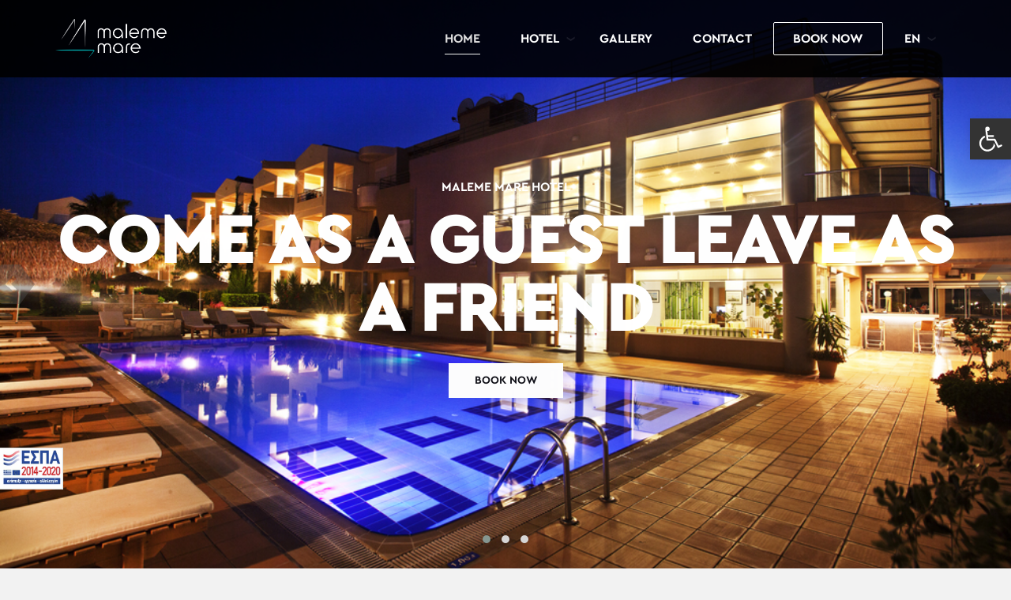

--- FILE ---
content_type: text/html; charset=UTF-8
request_url: https://maleme-mare.gr/
body_size: 19595
content:
<!doctype html><html class="no-js" lang="en-GB">
<head>
<meta charset="UTF-8"><meta name="apple-mobile-web-app-capable" content="yes">
<meta name="viewport" content="width=device-width, initial-scale=1.0, maximum-scale=1.0, user-scalable=no">
<meta name="HandheldFriendly" content="true">
<meta name="apple-touch-fullscreen" content="yes"><title>Maleme Mare &#8211; Beachside Hotel</title>
<meta name='robots' content='max-image-preview:large' />
<link rel="alternate" href="https://maleme-mare.gr/" hreflang="en" />
<link rel="alternate" href="https://maleme-mare.gr/el/" hreflang="el" />
<link rel='dns-prefetch' href='//www.google.com' />
<link rel='dns-prefetch' href='//fonts.googleapis.com' />
<link rel='dns-prefetch' href='//s.w.org' />
<link rel="alternate" type="application/rss+xml" title="Maleme Mare &raquo; Feed" href="https://maleme-mare.gr/feed/" />
<link rel="alternate" type="application/rss+xml" title="Maleme Mare &raquo; Comments Feed" href="https://maleme-mare.gr/comments/feed/" />
		<script type="text/javascript">
			window._wpemojiSettings = {"baseUrl":"https:\/\/s.w.org\/images\/core\/emoji\/13.1.0\/72x72\/","ext":".png","svgUrl":"https:\/\/s.w.org\/images\/core\/emoji\/13.1.0\/svg\/","svgExt":".svg","source":{"concatemoji":"https:\/\/maleme-mare.gr\/wp-includes\/js\/wp-emoji-release.min.js?ver=5.8.12"}};
			!function(e,a,t){var n,r,o,i=a.createElement("canvas"),p=i.getContext&&i.getContext("2d");function s(e,t){var a=String.fromCharCode;p.clearRect(0,0,i.width,i.height),p.fillText(a.apply(this,e),0,0);e=i.toDataURL();return p.clearRect(0,0,i.width,i.height),p.fillText(a.apply(this,t),0,0),e===i.toDataURL()}function c(e){var t=a.createElement("script");t.src=e,t.defer=t.type="text/javascript",a.getElementsByTagName("head")[0].appendChild(t)}for(o=Array("flag","emoji"),t.supports={everything:!0,everythingExceptFlag:!0},r=0;r<o.length;r++)t.supports[o[r]]=function(e){if(!p||!p.fillText)return!1;switch(p.textBaseline="top",p.font="600 32px Arial",e){case"flag":return s([127987,65039,8205,9895,65039],[127987,65039,8203,9895,65039])?!1:!s([55356,56826,55356,56819],[55356,56826,8203,55356,56819])&&!s([55356,57332,56128,56423,56128,56418,56128,56421,56128,56430,56128,56423,56128,56447],[55356,57332,8203,56128,56423,8203,56128,56418,8203,56128,56421,8203,56128,56430,8203,56128,56423,8203,56128,56447]);case"emoji":return!s([10084,65039,8205,55357,56613],[10084,65039,8203,55357,56613])}return!1}(o[r]),t.supports.everything=t.supports.everything&&t.supports[o[r]],"flag"!==o[r]&&(t.supports.everythingExceptFlag=t.supports.everythingExceptFlag&&t.supports[o[r]]);t.supports.everythingExceptFlag=t.supports.everythingExceptFlag&&!t.supports.flag,t.DOMReady=!1,t.readyCallback=function(){t.DOMReady=!0},t.supports.everything||(n=function(){t.readyCallback()},a.addEventListener?(a.addEventListener("DOMContentLoaded",n,!1),e.addEventListener("load",n,!1)):(e.attachEvent("onload",n),a.attachEvent("onreadystatechange",function(){"complete"===a.readyState&&t.readyCallback()})),(n=t.source||{}).concatemoji?c(n.concatemoji):n.wpemoji&&n.twemoji&&(c(n.twemoji),c(n.wpemoji)))}(window,document,window._wpemojiSettings);
		</script>
		<style type="text/css">
img.wp-smiley,
img.emoji {
	display: inline !important;
	border: none !important;
	box-shadow: none !important;
	height: 1em !important;
	width: 1em !important;
	margin: 0 .07em !important;
	vertical-align: -0.1em !important;
	background: none !important;
	padding: 0 !important;
}
</style>
	<link rel='stylesheet' id='wp-block-library-css'  href='https://maleme-mare.gr/wp-includes/css/dist/block-library/style.min.css?ver=5.8.12' type='text/css' media='all' />
<link rel='stylesheet' id='wp-webhotelier-block-css'  href='https://maleme-mare.gr/wp-content/plugins/webhotelier/blocks/assets/style.css?ver=1662365384' type='text/css' media='all' />
<link rel='stylesheet' id='cpsh-shortcodes-css'  href='https://maleme-mare.gr/wp-content/plugins/column-shortcodes//assets/css/shortcodes.css?ver=1.0.1' type='text/css' media='all' />
<link rel='stylesheet' id='contact-form-7-css'  href='https://maleme-mare.gr/wp-content/plugins/contact-form-7/includes/css/styles.css?ver=5.5.1' type='text/css' media='all' />
<link rel='stylesheet' id='jquery-modal-css'  href='https://maleme-mare.gr/wp-content/plugins/moosend/src/public/css/jquery.modal.css?ver=1.0.0' type='text/css' media='all' />
<link rel='stylesheet' id='moosend-for-wp-css'  href='https://maleme-mare.gr/wp-content/plugins/moosend/src/public/css/moosend-for-wp-public.css?ver=1.0.0' type='text/css' media='all' />
<link rel='stylesheet' id='wp-webhotelier-flatpickr-css'  href='https://maleme-mare.gr/wp-content/plugins/webhotelier/public/css/flatpickr.min.css?ver=1.7.5' type='text/css' media='all' />
<link rel='stylesheet' id='wp-webhotelier-css'  href='https://maleme-mare.gr/wp-content/plugins/webhotelier/public/css/wp-webhotelier-public.css?ver=1.7.5' type='text/css' media='all' />
<link rel='stylesheet' id='wp-tripadvisor-review-slider-public_template1-css'  href='https://maleme-mare.gr/wp-content/plugins/wp-tripadvisor-review-slider/public/css/wprev-public_template1.css?ver=8.8' type='text/css' media='all' />
<link rel='stylesheet' id='wptripadvisor_w3-css'  href='https://maleme-mare.gr/wp-content/plugins/wp-tripadvisor-review-slider/public/css/wptripadvisor_w3.css?ver=8.8' type='text/css' media='all' />
<link rel='stylesheet' id='unslider-css'  href='https://maleme-mare.gr/wp-content/plugins/wp-tripadvisor-review-slider/public/css/wprs_unslider.css?ver=8.8' type='text/css' media='all' />
<link rel='stylesheet' id='unslider-dots-css'  href='https://maleme-mare.gr/wp-content/plugins/wp-tripadvisor-review-slider/public/css/wprs_unslider-dots.css?ver=8.8' type='text/css' media='all' />
<link rel='stylesheet' id='pojo-a11y-css'  href='https://maleme-mare.gr/wp-content/plugins/pojo-accessibility/assets/css/style.min.css?ver=1.0.0' type='text/css' media='all' />
<link rel='stylesheet' id='owlcarousel2-css'  href='https://maleme-mare.gr/wp-content/themes/hotel-xenia/includes/core/assets/js/libs/owl.carousel.2.0.0-beta.2.4/css/owl.carousel.css?ver=5.8.12' type='text/css' media='all' />
<link rel='stylesheet' id='owlcarousel2-theme-css'  href='https://maleme-mare.gr/wp-content/themes/hotel-xenia/includes/core/assets/js/libs/owl.carousel.2.0.0-beta.2.4/css/owl.theme.default.css?ver=5.8.12' type='text/css' media='all' />
<link rel='stylesheet' id='js_composer_front-css'  href='https://maleme-mare.gr/wp-content/plugins/js_composer/assets/css/js_composer.min.css?ver=5.7' type='text/css' media='all' />
<link rel='stylesheet' id='jquery-ui-smoothness-css'  href='https://maleme-mare.gr/wp-content/plugins/contact-form-7/includes/js/jquery-ui/themes/smoothness/jquery-ui.min.css?ver=1.12.1' type='text/css' media='screen' />
<link rel='stylesheet' id='plethora-icons-css'  href='https://maleme-mare.gr/wp-content/uploads/plethora/plethora_icons.css?uniqeid=6384778b2fd3e&#038;ver=5.8.12' type='text/css' media='all' />
<link rel='stylesheet' id='animate-css'  href='https://maleme-mare.gr/wp-content/themes/hotel-xenia/includes/core/assets/css/libs/animate/animate.min.css?ver=5.8.12' type='text/css' media='all' />
<link rel='stylesheet' id='plethora-custom-bootstrap-css'  href='https://maleme-mare.gr/wp-content/themes/hotel-xenia/assets/css/theme_custom_bootstrap.css?ver=5.8.12' type='text/css' media='all' />
<link rel='stylesheet' id='plethora-dynamic-style-css'  href='https://maleme-mare.gr/wp-content/uploads/wp-less/hotel-xenia/assets/less/style-fa7043237c.css' type='text/css' media='all' />
<link rel='stylesheet' id='plethora-style-css'  href='https://maleme-mare.gr/wp-content/themes/hotel-xenia/style.css?ver=5.8.12' type='text/css' media='all' />
<link rel='stylesheet' id='redux-google-fonts-plethora_options-css'  href='https://fonts.googleapis.com/css?family=Lato%3A100%2C300%2C400%2C700%2C900%2C100italic%2C300italic%2C400italic%2C700italic%2C900italic&#038;subset=latin&#038;ver=5.8.12' type='text/css' media='all' />
<script type='text/javascript' id='alingment-sets-js-extra'>
/* <![CDATA[ */
var php_vars = {"home_url":"https:\/\/maleme-mare.gr"};
/* ]]> */
</script>
<script type='text/javascript' src='https://maleme-mare.gr/wp-content/plugins/moosend/src/public/js/alignment-sets.js?ver=1.0.0' id='alingment-sets-js'></script>
<script type='text/javascript' src='https://maleme-mare.gr/wp-includes/js/jquery/jquery.min.js?ver=3.6.0' id='jquery-core-js'></script>
<script type='text/javascript' src='https://maleme-mare.gr/wp-includes/js/jquery/jquery-migrate.min.js?ver=3.3.2' id='jquery-migrate-js'></script>
<script type='text/javascript' src='https://maleme-mare.gr/wp-content/plugins/moosend/src/public/js/jquery.modal.js?ver=1.0.0' id='jquery-modal-js'></script>
<script type='text/javascript' src='https://maleme-mare.gr/wp-content/plugins/moosend/src/public/dependencies/jquery-redirect/jquery.redirect.js?ver=1.0.0' id='jquery-redirect-js'></script>
<script type='text/javascript' id='moosend-for-wp-js-extra'>
/* <![CDATA[ */
var php_vars = {"ajax_url":"https:\/\/maleme-mare.gr\/wp-admin\/admin-ajax.php"};
/* ]]> */
</script>
<script type='text/javascript' src='https://maleme-mare.gr/wp-content/plugins/moosend/src/public/js/moosend-for-wp-public.js?ver=1.0.0' id='moosend-for-wp-js'></script>
<script type='text/javascript' id='jquery-remove-uppercase-accents-js-extra'>
/* <![CDATA[ */
var rua = {"accents":[{"original":"\u0386\u0399","convert":"\u0391\u03aa"},{"original":"\u0386\u03a5","convert":"\u0391\u03ab"},{"original":"\u0388\u0399","convert":"\u0395\u03aa"},{"original":"\u038c\u0399","convert":"\u039f\u03aa"},{"original":"\u0388\u03a5","convert":"\u0395\u03ab"},{"original":"\u038c\u03a5","convert":"\u039f\u03ab"},{"original":"\u03ac\u03b9","convert":"\u03b1\u03ca"},{"original":"\u03ad\u03b9","convert":"\u03b5\u03ca"},{"original":"\u0386\u03c5","convert":"\u03b1\u03cb"},{"original":"\u03ac\u03c5","convert":"\u03b1\u03cb"},{"original":"\u03cc\u03b9","convert":"\u03bf\u03ca"},{"original":"\u0388\u03c5","convert":"\u03b5\u03cb"},{"original":"\u03ad\u03c5","convert":"\u03b5\u03cb"},{"original":"\u03cc\u03c5","convert":"\u03bf\u03cb"},{"original":"\u038c\u03c5","convert":"\u03bf\u03cb"},{"original":"\u0386","convert":"\u0391"},{"original":"\u03ac","convert":"\u03b1"},{"original":"\u0388","convert":"\u0395"},{"original":"\u03ad","convert":"\u03b5"},{"original":"\u0389","convert":"\u0397"},{"original":"\u03ae","convert":"\u03b7"},{"original":"\u038a","convert":"\u0399"},{"original":"\u03aa","convert":"\u0399"},{"original":"\u03af","convert":"\u03b9"},{"original":"\u0390","convert":"\u03ca"},{"original":"\u038c","convert":"\u039f"},{"original":"\u03cc","convert":"\u03bf"},{"original":"\u038e","convert":"\u03a5"},{"original":"\u03cd","convert":"\u03c5"},{"original":"\u03b0","convert":"\u03cb"},{"original":"\u038f","convert":"\u03a9"},{"original":"\u03ce","convert":"\u03c9"}],"selectors":"","selAction":""};
/* ]]> */
</script>
<script type='text/javascript' src='https://maleme-mare.gr/wp-content/plugins/remove-uppercase-accents/js/jquery.remove-uppercase-accents.js?ver=5.8.12' id='jquery-remove-uppercase-accents-js'></script>
<script type='text/javascript' src='https://maleme-mare.gr/wp-content/plugins/wp-tripadvisor-review-slider/public/js/wprev-public.js?ver=8.8' id='wp-tripadvisor-review-slider_plublic-js'></script>
<script type='text/javascript' src='https://maleme-mare.gr/wp-content/plugins/wp-tripadvisor-review-slider/public/js/wprs-unslider-min.js?ver=8.8' id='wp-tripadvisor-review-slider_unslider-min-js'></script>
<script type='text/javascript' src='https://maleme-mare.gr/wp-content/themes/hotel-xenia/includes/core/assets/js/libs/gsap/TweenMax.min.js?ver=1.18.3' id='tweenmax-js'></script>
<script type='text/javascript' src='https://maleme-mare.gr/wp-content/themes/hotel-xenia/includes/core/assets/js/libs/modernizr/modernizr.custom.48287.js?ver=5.8.12' id='plethora-modernizr-js'></script>
<link rel="https://api.w.org/" href="https://maleme-mare.gr/wp-json/" /><link rel="alternate" type="application/json" href="https://maleme-mare.gr/wp-json/wp/v2/pages/1098" /><link rel="EditURI" type="application/rsd+xml" title="RSD" href="https://maleme-mare.gr/xmlrpc.php?rsd" />
<link rel="wlwmanifest" type="application/wlwmanifest+xml" href="https://maleme-mare.gr/wp-includes/wlwmanifest.xml" /> 
<meta name="generator" content="WordPress 5.8.12" />
<link rel="canonical" href="https://maleme-mare.gr/" />
<link rel='shortlink' href='https://maleme-mare.gr/' />
<link rel="alternate" type="application/json+oembed" href="https://maleme-mare.gr/wp-json/oembed/1.0/embed?url=https%3A%2F%2Fmaleme-mare.gr%2F" />
<link rel="alternate" type="text/xml+oembed" href="https://maleme-mare.gr/wp-json/oembed/1.0/embed?url=https%3A%2F%2Fmaleme-mare.gr%2F&#038;format=xml" />
<!-- Global site tag (gtag.js) - Google Analytics -->
<script async src="https://www.googletagmanager.com/gtag/js?id=G-6GVL17Q8KM"></script>
<script>
  window.dataLayer = window.dataLayer || [];
  function gtag(){dataLayer.push(arguments);}
  gtag('js', new Date());

  gtag('config', 'G-6GVL17Q8KM');
</script>

<!-- Quantcast Choice. Consent Manager Tag v2.0 (for TCF 2.0) -->
<script type="text/javascript" async=true>
(function() {
  var host = window.location.hostname;
  var element = document.createElement('script');
  var firstScript = document.getElementsByTagName('script')[0];
  var url = 'https://quantcast.mgr.consensu.org'
    .concat('/choice/', 'QE1g8XY5X2vwP', '/', host, '/choice.js')
  var uspTries = 0;
  var uspTriesLimit = 3;
  element.async = true;
  element.type = 'text/javascript';
  element.src = url;

  firstScript.parentNode.insertBefore(element, firstScript);

  function makeStub() {
    var TCF_LOCATOR_NAME = '__tcfapiLocator';
    var queue = [];
    var win = window;
    var cmpFrame;

    function addFrame() {
      var doc = win.document;
      var otherCMP = !!(win.frames[TCF_LOCATOR_NAME]);

      if (!otherCMP) {
        if (doc.body) {
          var iframe = doc.createElement('iframe');

          iframe.style.cssText = 'display:none';
          iframe.name = TCF_LOCATOR_NAME;
          doc.body.appendChild(iframe);
        } else {
          setTimeout(addFrame, 5);
        }
      }
      return !otherCMP;
    }

    function tcfAPIHandler() {
      var gdprApplies;
      var args = arguments;

      if (!args.length) {
        return queue;
      } else if (args[0] === 'setGdprApplies') {
        if (
          args.length > 3 &&
          args[2] === 2 &&
          typeof args[3] === 'boolean'
        ) {
          gdprApplies = args[3];
          if (typeof args[2] === 'function') {
            args[2]('set', true);
          }
        }
      } else if (args[0] === 'ping') {
        var retr = {
          gdprApplies: gdprApplies,
          cmpLoaded: false,
          cmpStatus: 'stub'
        };

        if (typeof args[2] === 'function') {
          args[2](retr);
        }
      } else {
        queue.push(args);
      }
    }

    function postMessageEventHandler(event) {
      var msgIsString = typeof event.data === 'string';
      var json = {};

      try {
        if (msgIsString) {
          json = JSON.parse(event.data);
        } else {
          json = event.data;
        }
      } catch (ignore) {}

      var payload = json.__tcfapiCall;

      if (payload) {
        window.__tcfapi(
          payload.command,
          payload.version,
          function(retValue, success) {
            var returnMsg = {
              __tcfapiReturn: {
                returnValue: retValue,
                success: success,
                callId: payload.callId
              }
            };
            if (msgIsString) {
              returnMsg = JSON.stringify(returnMsg);
            }
            if (event && event.source && event.source.postMessage) {
              event.source.postMessage(returnMsg, '*');
            }
          },
          payload.parameter
        );
      }
    }

    while (win) {
      try {
        if (win.frames[TCF_LOCATOR_NAME]) {
          cmpFrame = win;
          break;
        }
      } catch (ignore) {}

      if (win === window.top) {
        break;
      }
      win = win.parent;
    }
    if (!cmpFrame) {
      addFrame();
      win.__tcfapi = tcfAPIHandler;
      win.addEventListener('message', postMessageEventHandler, false);
    }
  };

  makeStub();

  var uspStubFunction = function() {
    var arg = arguments;
    if (typeof window.__uspapi !== uspStubFunction) {
      setTimeout(function() {
        if (typeof window.__uspapi !== 'undefined') {
          window.__uspapi.apply(window.__uspapi, arg);
        }
      }, 500);
    }
  };

  var checkIfUspIsReady = function() {
    uspTries++;
    if (window.__uspapi === uspStubFunction && uspTries < uspTriesLimit) {
      console.warn('USP is not accessible');
    } else {
      clearInterval(uspInterval);
    }
  };

  if (typeof window.__uspapi === 'undefined') {
    window.__uspapi = uspStubFunction;
    var uspInterval = setInterval(checkIfUspIsReady, 6000);
  }
})();
</script>
<!-- End Quantcast Choice. Consent Manager Tag v2.0 (for TCF 2.0) --><meta name="generator" content="Powered by WPBakery Page Builder - drag and drop page builder for WordPress."/>
<!--[if lte IE 9]><link rel="stylesheet" type="text/css" href="https://maleme-mare.gr/wp-content/plugins/js_composer/assets/css/vc_lte_ie9.min.css" media="screen"><![endif]--><style type="text/css">
#pojo-a11y-toolbar .pojo-a11y-toolbar-toggle a{ background-color: #333333;	color: #ffffff;}
#pojo-a11y-toolbar .pojo-a11y-toolbar-overlay, #pojo-a11y-toolbar .pojo-a11y-toolbar-overlay ul.pojo-a11y-toolbar-items.pojo-a11y-links{ border-color: #333333;}
body.pojo-a11y-focusable a:focus{ outline-style: solid !important;	outline-width: 1px !important;	outline-color: #FF0000 !important;}
#pojo-a11y-toolbar{ top: 150px !important;}
#pojo-a11y-toolbar .pojo-a11y-toolbar-overlay{ background-color: #ffffff;}
#pojo-a11y-toolbar .pojo-a11y-toolbar-overlay ul.pojo-a11y-toolbar-items li.pojo-a11y-toolbar-item a, #pojo-a11y-toolbar .pojo-a11y-toolbar-overlay p.pojo-a11y-toolbar-title{ color: #333333;}
#pojo-a11y-toolbar .pojo-a11y-toolbar-overlay ul.pojo-a11y-toolbar-items li.pojo-a11y-toolbar-item a.active{ background-color: #333333;	color: #ffffff;}
@media (max-width: 767px) { #pojo-a11y-toolbar { top: 100px !important; } }</style><link rel="icon" href="https://maleme-mare.gr/wp-content/uploads/2021/07/cropped-fav-1-32x32.png" sizes="32x32" />
<link rel="icon" href="https://maleme-mare.gr/wp-content/uploads/2021/07/cropped-fav-1-192x192.png" sizes="192x192" />
<link rel="apple-touch-icon" href="https://maleme-mare.gr/wp-content/uploads/2021/07/cropped-fav-1-180x180.png" />
<meta name="msapplication-TileImage" content="https://maleme-mare.gr/wp-content/uploads/2021/07/cropped-fav-1-270x270.png" />
		<style type="text/css" id="wp-custom-css">
			.foogallery .fg-caption-title {
	font-size:33px!important;
	    margin-left: 30px;
	margin-bottom:50px;
font-weight: 700;
font-family: Lato, sans-serif;}

.fbx-count{
	display:none;
}

@font-face {
 font-family: 'CeraGR';
 src: url('/fonts/CeraGR.otf') format('opentype');
 }

@font-face {
 font-family: 'CeraGRBold';
 src: url('/fonts/CeraGRBold.otf') format('opentype');
 }


body,p{font-family: 'CeraGR', sans-serif!important;}

h1,h2,h3,h4,a,div{font-family: 'CeraGRBold', sans-serif!important;}


.bookNowButton{
  border: 1px solid #fff;
  color: white;
  padding: 7px 14px;
  text-align: center;
  text-decoration: none;
  display: inline-block;
  font-size: 16px;
	cursor: pointer;
	  text-transform: uppercase;
	margin-left:14px;

}


.bookNowButton:hover{
color: #008c89!important;
 background-color:white;
}

.dropdown {
  position: relative;
  display: inline-block;
	margin-left:10px;
	border: 1px solid #fff;
  padding: 7px 14px;
  font-size: 16px;

}

.dropdown-content {
  display: none;
  position: absolute;
  z-index: 1;
	padding-top:20px;
	font-size: 16px;

}

.dropdown:hover .dropdown-content {
  display: block;

}
.svg_divider{
	display:none;
	}

#sidebar h4{
		color:#008c89;
}

.blog_post_date{
			color:#008c89;
}
/* 
.t1{
		font-size:130px!important;
	} */

#page_wrapper {
    z-index:2;!important;
}	


.slider_wrapper .caption.caption-full {
    width: 100%!important;
	left:0%!important;
}




@media only screen and (min-width: 1000px) {
.toggler_and_tools{
	display:none;
}
}

/*espa*/

.pojo-skip-content {
	display:none!important;
}
.pojo-skip-link{
		display:none!important;
}

#pojo-a11y-skip-content{
		display:none!important;
}


a.wprs_rd_more {
    cursor: pointer;
    color: #000000;
}

.menu-button { 
border:1px solid #fff;
border-radius:2px;
}

.menu-button:hover, .menu-button:active { 
color:#fff !important;
text-decoration: none!important;
	background-color:#008c89!important;
border:1px solid #fff;
transition-duration: 0s;
}

.menu-button a:hover { 
	text-decoration: none!important;
color:#fff !important;

}

.menu-button a:before { 
transition-timing-function:none!important;
  transition: transform 0.3s ease;
	text-decoration: none!important;
  transform: scaleX(0);
}


.espa-div {
    position: fixed;
    left: -330px;
    bottom: 100px;
    -webkit-transition: 0.8s left 0s ease-in-out;
    transition: 0.8s left 0s ease-in-out;
    z-index: 4;
}
.espa-div .epsa-img {
    width: 410px;
    height: auto;
    -o-object-fit: cover;
    object-fit: cover;
}
.espa-div:hover {
    left: 10px;
}		</style>
		<style type="text/css" data-type="vc_shortcodes-custom-css">.vc_custom_1626954760946{background-color: #ffffff !important;}.vc_custom_1626955318445{padding-top: 300px !important;padding-bottom: 300px !important;background-image: url(https://maleme-mare.gr/wp-content/uploads/2019/11/details_021-e1576241866161.jpg?id=951) !important;}.vc_custom_1626954237868{background-image: url(https://maleme-mare.gr/wp-content/uploads/2019/11/architecture_lighting_006-e1576238170631.jpg?id=866) !important;background-position: center !important;background-repeat: no-repeat !important;background-size: cover !important;}.vc_custom_1632207221089{background-color: #ffffff !important;}.vc_custom_1632209751748{margin-right: 20px !important;}.vc_custom_1626953607447{background-image: url(https://maleme-mare.gr/wp-content/uploads/2019/11/architecture_lighting_013-e1576241439790.jpg?id=915) !important;background-position: center !important;background-repeat: no-repeat !important;background-size: cover !important;}.vc_custom_1626954798323{background-color: #ffffff !important;}.vc_custom_1634543264810{background-color: #ffffff !important;}.vc_custom_1632206817165{background-color: #ffffff !important;}.vc_custom_1634543206142{background-color: #ffffff !important;}.vc_custom_1631180121254{background-color: #ffffff !important;}.vc_custom_1626953073149{background-image: url(https://maleme-mare.gr/wp-content/uploads/2019/11/architecture_lighting_008-e1576241402243.jpg?id=912) !important;background-position: center !important;background-repeat: no-repeat !important;background-size: cover !important;}.vc_custom_1552504282936{margin-bottom: 5px !important;}.vc_custom_1531382132715{margin-top: 0px !important;}</style><noscript><style type="text/css"> .wpb_animate_when_almost_visible { opacity: 1; }</style></noscript>			<!-- USER DEFINED IN-LINE CSS -->
			<style>
				.coloredSub{
color:#008c89;
}

.coverImage{
  object-fit: cover;
}
/* SLIDER */

.slider_wrapper .caption .inner .t2 {
    font-size: 16px;
    letter-spacing: 0px;
    font-weight: normal;
    margin: 12px 0 18px;
}

/* HEAD PANEL FOR TITLES */

.head_panel .container, .head_panel .container-fluid {
    padding-top: 225px;
    padding-bottom: 175px;
    min-height: 380px;
}

.head_panel .hgroup p.pretitle {
    margin-bottom: 12px;
    font-size: 16px;
    letter-spacing: 0px;
}

/* HOME PAGE ROOM GRID */

.rooms_grid_classic_vertical_wrapper .rooms_grid_item .rooms_grid_item_content h3 {
    margin-top: 0;
    margin-bottom: 2px;
    font-size: 26px;
}

.room_listed_amenities {
    padding: 5px 0;
}

.rooms_grid_classic_vertical_wrapper .rooms_grid_item .rooms_grid_item_content p.subtitle {
    font-size: 14px;
    text-transform: uppercase;
	opacity: 0.6;
}

/* HEADING GROUPS */

.heading_group_sc span.subtitle + .svg_divider {
    margin-top: 0px;
}

.heading_group_sc h2 + .svg_divider {
    margin-top: 5px;
}

.heading_group_sc h1, .heading_group_sc h2, .heading_group_sc h3, .heading_group_sc h4, .heading_group_sc h5, .heading_group_sc h6 {
    margin-bottom: 0px;
}

.heading_group_sc span.subtitle {
    font-weight: normal;
    font-size: 16px;
    letter-spacing: 0px;
    margin-bottom: 4px;
    display: block;
	opacity: 0.6;
}

.svg_divider {
    margin-bottom: 0px !important;
}

/* HOME PAGE SPECIAL OFFERS HOVERBOXES */

.hoverbox .hoverbox_title h2 {
    font-size: 33px;
}

.hoverbox::before {
    display: block;
    content: '';
    position: absolute;
    left: 0;
    top: 0;
    width: 100%;
    height: 100%;
    z-index: 0;
    background-color: rgba(0, 0, 0, 0.3);
}

/* HOME PAGE CENTERED TESTIMONIALS */

.text-center .testimonials_list_item .row div {
	float: none;
	margin: 0 auto;
}

.testimonials_list_classic_horizontal_wrapper .testimonials_list_item .testimonials_list_photo, .testimonials_slider_classic_wrapper .testimonials_list_item .testimonials_list_photo {
	margin-bottom: 24px !important;
}

/* ROOM SINGLE VIEW */

.room_single_amenities_wrapper .room_single_amenities span { font-weight: 800 !important;
font-size: 13px
}

.room_single_amenities_wrapper .room_single_amenities i {
	font-size: 24px;
	border: 1px solid #999999;
}

/* BAR PAGE */

.pl_fixed_ratio_media.wpb_content_element {
    margin-top: auto;
    margin-bottom: auto;
}

/* FOOTER */
.footer_widgets {
    padding: 96px 0 48px 0;
}

.fwa_2-1 {
	padding-top: 24px;
}

.pl_about_us_widget.horizontal p.social i {
	margin-left: 5px;
	margin-right: 5px;
}

/* ROOMS GRID */

.rooms_grid_item .booking_price {
    margin-top: 30px;
    font-weight: 600;
}

/* SVG DIVIDER */

.svg_divider svg {
    fill: #898788;
    transform: scale(1.5);
}
.pl_room_booking_widget p.price_before_text {
    font-weight: 400;
}
label {
    font-weight: 400;   
}
.single-room .content_top {
    padding-top: 0px;
}

/* FRONT PAGE BOOKING FORM */

.extra_large_form input::-moz-placeholder, .extra_large_form textarea::-moz-placeholder, .extra_large_form .form-control::-moz-placeholder,
.extra_large_form input::-webkit-input-placeholder, .extra_large_form textarea::-webkit-input-placeholder, .extra_large_form .form-control::-webkit-input-placeholder {
	font-size: 20px !important;
	font-weight: 300;
}

.extra_large_form .form-control, .extra_large_form select, .extra_large_form textarea, .extra_large_form input[type="text"], .extra_large_form input[type="password"], .extra_large_form input[type="datetime"], .extra_large_form input[type="datetime-local"], .extra_large_form input[type="date"], .extra_large_form input[type="month"], .extra_large_form input[type="time"], .extra_large_form input[type="week"], .extra_large_form input[type="number"], .extra_large_form input[type="email"], .extra_large_form input[type="url"], .extra_large_form input[type="search"], .extra_large_form input[type="tel"], .extra_large_form input[type="color"] {
	padding: 28px 24px;
	font-size: 20px !important;
	font-weight: 300;
}

.lang-item {
list-style: none;
}			</style><style id="wpforms-css-vars-root">
				:root {
					--wpforms-field-border-radius: 3px;
--wpforms-field-background-color: #ffffff;
--wpforms-field-border-color: rgba( 0, 0, 0, 0.25 );
--wpforms-field-text-color: rgba( 0, 0, 0, 0.7 );
--wpforms-label-color: rgba( 0, 0, 0, 0.85 );
--wpforms-label-sublabel-color: rgba( 0, 0, 0, 0.55 );
--wpforms-label-error-color: #d63637;
--wpforms-button-border-radius: 3px;
--wpforms-button-background-color: #066aab;
--wpforms-button-text-color: #ffffff;
--wpforms-field-size-input-height: 43px;
--wpforms-field-size-input-spacing: 15px;
--wpforms-field-size-font-size: 16px;
--wpforms-field-size-line-height: 19px;
--wpforms-field-size-padding-h: 14px;
--wpforms-field-size-checkbox-size: 16px;
--wpforms-field-size-sublabel-spacing: 5px;
--wpforms-field-size-icon-size: 1;
--wpforms-label-size-font-size: 16px;
--wpforms-label-size-line-height: 19px;
--wpforms-label-size-sublabel-font-size: 14px;
--wpforms-label-size-sublabel-line-height: 17px;
--wpforms-button-size-font-size: 17px;
--wpforms-button-size-height: 41px;
--wpforms-button-size-padding-h: 15px;
--wpforms-button-size-margin-top: 10px;

				}
			</style></head>
<body class="home page-template-default page page-id-1098 sticky_header sticky_header_alt transparent_header  wpb-js-composer js-comp-ver-5.7 vc_responsive">
		<div id="page_wrapper">

			<div class="header transparent  sticky_header">
					<div class="mainbar">
				<div class="container">
			
<div class="logo hidden_on_header_stuck">

  <a href="https://maleme-mare.gr" class="brand">
    <img src="https://maleme-mare.gr/wp-content/uploads/2021/07/logo-white2.png" alt="hotel-xenia">  </a>
  
</div><div class="logo shown_on_header_stuck">
  <a href="https://maleme-mare.gr" class="brand">
    <img src="https://maleme-mare.gr/wp-content/uploads/2021/07/logo-white2.png" alt="hotel-xenia">  </a>
  </div><div class="main_nav_wrapper">  <nav class="primary_nav shown_on_header_stuck ">
    <ul id="menu-main-menu" class="top_level_ul nav hover_menu"><li id="menu-item-1212" class="menu-item menu-item-type-post_type menu-item-object-page menu-item-home current-menu-item page_item page-item-1098 current_page_item menu-item-1212 active"><a title="Home" href="https://maleme-mare.gr/">Home</a></li>
<li id="menu-item-516" class="menu-item menu-item-type-post_type menu-item-object-page menu-item-has-children menu-item-516 lihaschildren"><a title="Hotel" href="https://maleme-mare.gr/hotel/">Hotel  </a>
<ul role="menu">
	<li id="menu-item-1317" class="menu-item menu-item-type-post_type menu-item-object-page menu-item-1317"><a title="About Us" href="https://maleme-mare.gr/hotel/">About Us</a></li>
	<li id="menu-item-1322" class="menu-item menu-item-type-post_type menu-item-object-page menu-item-1322"><a title="Rooms" href="https://maleme-mare.gr/rooms/">Rooms</a></li>
	<li id="menu-item-1234" class="menu-item menu-item-type-post_type menu-item-object-page menu-item-1234"><a title="FAQs" href="https://maleme-mare.gr/faqs/">FAQs</a></li>
</ul>
</li>
<li id="menu-item-608" class="menu-item menu-item-type-post_type menu-item-object-page menu-item-608"><a title="Gallery" href="https://maleme-mare.gr/gallery/">Gallery</a></li>
<li id="menu-item-520" class="menu-item menu-item-type-post_type menu-item-object-page menu-item-520"><a title="Contact" href="https://maleme-mare.gr/contact/">Contact</a></li>
<li id="menu-item-1452" class="menu-button menu-item menu-item-type-custom menu-item-object-custom menu-item-1452"><a title="Book now" href="https://maleme-mare.reserve-online.net/">Book now</a></li>
<li id="menu-item-1320" class="pll-parent-menu-item menu-item menu-item-type-custom menu-item-object-custom current-menu-parent menu-item-has-children menu-item-1320 lihaschildren"><a title="En" href="#pll_switcher">En  </a>
<ul role="menu">
	<li id="menu-item-1320-en" class="lang-item lang-item-19 lang-item-en current-lang lang-item-first menu-item menu-item-type-custom menu-item-object-custom current_page_item menu-item-home menu-item-1320-en"><a title="En" href="https://maleme-mare.gr/" hreflang="en-GB" lang="en-GB">En</a></li>
	<li id="menu-item-1320-el" class="lang-item lang-item-11 lang-item-el menu-item menu-item-type-custom menu-item-object-custom menu-item-1320-el"><a title="El" href="https://maleme-mare.gr/el/" hreflang="el-GR" lang="el-GR">El</a></li>
</ul>
</li>
</ul>    
  </nav></div>				</div>
				<div class="toggler_and_tools">  <a class="menu-toggler ">
  
      <span class="title above_threshold"></span>

    
        <span class="title below_threshold">Menu</span>

  
  <span class="lines "></span></a></div>			
			</div>
					</div>
				<div class="primary_section transparent_film fade_on_scroll_off full_height head_panel">
		<!-- ============================ MEDIA PANEL SLIDER  ==========================-->
<div class="head_panel">
  <div class="slider_wrapper">
    <div id="head_panel_slider" class="owl-carousel">
      <!-- ============================ SLIDE  ==========================-->

       <div class="stretchy_wrapper ratio_slider"> 
        <div style="background-image: url(https://maleme-mare.gr/wp-content/uploads/2019/12/maleme_b-6_e996e9996277b71fec1e1fc390efed58.jpg);" aria-hidden="true" class="item  dark_section  ">
          <div class="container">
            <div class="caption   caption-full centered">
              <div class="inner black_section transparent animated fadeIn">
                 <div class="t2">MALEME MARE HOTEL</div> 
                 <div class="t1">COME AS A GUEST LEAVE AS A FRIEND</div>                 
                
                
                 <div class="ple_slider_button">
                   <a href="https://maleme-mare.reserve-online.net/" target="_blank" class="btn btn btn-lg btn-inv btn-white">
                    Book now
                   </a>
                 </div>
              </div>
            </div>
          </div>
        </div>
       </div> 

      <!-- END========================= SLIDE ==========================-->
      <!-- ============================ SLIDE  ==========================-->

       <div class="stretchy_wrapper ratio_slider"> 
        <div style="background-image: url(https://maleme-mare.gr/wp-content/uploads/2019/11/architecture_lighting_007b-e1576241394516.jpg);" aria-hidden="true" class="item  dark_section  ">
          <div class="container">
            <div class="caption   caption-full centered">
              <div class="inner black_section transparent animated fadeIn">
                 <div class="t2">MALEME MARE HOTEL</div> 
                 <div class="t1">MODERN AND COMFORT</div>                 
                
                
                 <div class="ple_slider_button">
                   <a href="https://maleme-mare.reserve-online.net/" target="_blank" class="btn btn btn-lg btn-inv btn-white">
                    Book now
                   </a>
                 </div>
              </div>
            </div>
          </div>
        </div>
       </div> 

      <!-- END========================= SLIDE ==========================-->
      <!-- ============================ SLIDE  ==========================-->

       <div class="stretchy_wrapper ratio_slider"> 
        <div style="background-image: url(https://maleme-mare.gr/wp-content/uploads/2019/11/architecture_lighting_005-e1576238160561.jpg);" aria-hidden="true" class="item  dark_section  ">
          <div class="container">
            <div class="caption   caption-full centered">
              <div class="inner black_section transparent animated fadeIn">
                 <div class="t2">MALEME MARE HOTEL</div> 
                 <div class="t1">UNIQUE LOCATION</div>                 
                
                
                 <div class="ple_slider_button">
                   <a href="https://maleme-mare.reserve-online.net/" target="_blank" class="btn btn btn-lg btn-inv btn-white">
                    Book now
                   </a>
                 </div>
              </div>
            </div>
          </div>
        </div>
       </div> 

      <!-- END========================= SLIDE ==========================-->
    </div>
  </div>
</div>
<!-- END========================= MEDIA PANEL SLIDER ==========================-->		</div>
			<div class="main foo sidebar_off vc_on" data-colorset="foo">
	 
		<div class="content_main"> 
			<div class="container">
				<div class="row">
		 <div class="content_main_loop col-md-12"> 
<div class="blog_post_single_content">
<div data-vc-full-width="true" data-vc-full-width-init="false" data-vc-stretch-content="true" class="vc_row wpb_row vc_row-fluid vc_row-no-padding vc_row-o-content-middle vc_row-flex padding_top_none padding_bottom_none"><div class="wpb_column vc_column_container vc_col-sm-6 vc_col-lg-8 vc_col-md-7 vc_col-has-fill"><div class="vc_column-inner vc_custom_1626954237868      wow fadeInLeft"><div class="wpb_wrapper"><div class="vc_empty_space  hidden-xs"   style="height: 350px" ><span class="vc_empty_space_inner"></span></div>
<div class="vc_empty_space"   style="height: 350px" ><span class="vc_empty_space_inner"></span></div>
</div></div></div><div class="col-lg-pull-1 wpb_column vc_column_container vc_col-sm-6 vc_col-lg-4 vc_col-md-5"><div class="vc_column-inner  white_section    boxed_plus wow fadeInRight"><div class="wpb_wrapper"><div class="heading_group_sc wpb_content_element subtitle_bottom coloredSub   text-left">


    <h3 style="text-align: left;"><span style="color: #000000;">About us</span></h3>


        <span class="subtitle">Come as a guest, leave as a friend</span>

</div>
	<div class="wpb_text_column wpb_content_element " >
		<div class="wpb_wrapper">
			<p class="font_8">In Maleme Mare, we prioritize our guests&#8217; experience. Immerse yourself in a calm environment, full of positivity and hospitality. Enjoy the Cretan tastes, the relaxing view of the horizon and the rejuvenating vibes of our unique island.</p>

		</div>
	</div>
<div class="vc_row wpb_row vc_inner vc_row-fluid vc_custom_1632207221089 vc_row-has-fill"><div class="wpb_column vc_column_container vc_col-sm-3"><div class="vc_column-inner vc_custom_1632209751748      "><div class="wpb_wrapper"><div class="plethora_button wpb_content_element   text-left ">
    <a href="https://maleme-mare.gr/hotel/" class=" btn btn-default  " title="Home  New"  target="_self">

        
        MORE
        

    </a>
</div></div></div></div><div class="wpb_column vc_column_container vc_col-sm-9"><div class="vc_column-inner       "><div class="wpb_wrapper"><div class="plethora_button wpb_content_element   text-left ">
    <a href="https://maleme-mare.gr/faqs/" class=" btn btn-inv btn-default  " title="FAQs"  target="_self">

        
        FAQs
        

    </a>
</div></div></div></div></div></div></div></div></div><div class="vc_row-full-width vc_clearfix"></div><div data-vc-full-width="true" data-vc-full-width-init="false" data-vc-stretch-content="true" class="vc_row wpb_row vc_row-fluid vc_row-no-padding vc_row-o-content-middle vc_row-flex padding_top_none padding_bottom_none"><div class="col-sm-push-6 col-md-push-5 col-lg-push-4 wpb_column vc_column_container vc_col-sm-6 vc_col-lg-8 vc_col-md-7 vc_col-has-fill"><div class="vc_column-inner vc_custom_1626953607447 white_section   text-center boxed_plus wow fadeInRight"><div class="wpb_wrapper"><div class="vc_empty_space  hidden-xs"   style="height: 350px" ><span class="vc_empty_space_inner"></span></div>
<div class="vc_empty_space"   style="height: 350px" ><span class="vc_empty_space_inner"></span></div>
</div></div></div><div class="col-sm-pull-6 col-md-pull-7 col-lg-pull-7 wpb_column vc_column_container vc_col-sm-6 vc_col-lg-4 vc_col-md-5"><div class="vc_column-inner  white_section    boxed_plus wow fadeInLeft"><div class="wpb_wrapper"><div class="heading_group_sc wpb_content_element subtitle_bottom coloredSub   text-right">


    <h3><span style="color: #000000;">THINGS TO DO</span></h3>


        <span class="subtitle">FREE YOUR MIND WITH INTERESTING ACTIVITIES</span>

</div>
	<div class="wpb_text_column wpb_content_element " >
		<div class="wpb_wrapper">
			<p style="text-align: right;">With choices for every possible taste, Crete is an island where multiple activities can be combined. For the hiking enthusiasts, our mountains and gorges will amaze you with their steep edges and their wonderful views. If the sea, seems more interesting, then Crete has to offer many beaches, well known for their unique, unspoilt beauty. Yoga, cycling, boat trips, snorkelling, scuba diving, horse riding, jeep-safari, cooking workshops and of course shopping are only a few of all the possible ways you may entertain yourself.</p>

		</div>
	</div>
</div></div></div></div><div class="vc_row-full-width vc_clearfix"></div><div data-vc-full-width="true" data-vc-full-width-init="false" data-vc-stretch-content="true" class="vc_row wpb_row vc_row-fluid vc_custom_1626954760946 vc_row-has-fill vc_row-no-padding padding_top_none padding_bottom_none"><div class="wpb_column vc_column_container vc_col-sm-6 vc_col-has-fill"><div class="vc_column-inner vc_custom_1626954798323      "><div class="wpb_wrapper"><div 	class="vc_icon_element vc_icon_element-outer vc_icon_element-align-center">
	<div class="vc_icon_element-inner vc_icon_element-color-black vc_icon_element-size-md vc_icon_element-style- vc_icon_element-background-color-grey">
		<span class="vc_icon_element-icon fa fa-plane" ></span></div>
</div>
<div class="heading_group_sc wpb_content_element subtitle_bottom coloredSub  vc_custom_1634543264810  text-center">


    <h3><span style="color: #000000;">FIND YOUR FLIGHTS HERE</span></h3>


        <span class="subtitle">Book your flight tickets now</span>

</div><div class="plethora_button wpb_content_element  vc_custom_1632206817165  text-center ">
    <a href="https://www.google.com/flights" class=" btn btn-default with-icon icon-left" title=""  target=" _blank">

         <span class=""></span> 
        MORE
        

    </a>
</div>
	<div  class="wpb_single_image wpb_content_element vc_align_center   coverImage">
		
		<figure class="wpb_wrapper vc_figure">
			<div class="vc_single_image-wrapper   vc_box_border_grey"><img width="1920" height="1282" src="https://maleme-mare.gr/wp-content/uploads/2019/11/details_010-e1576241775199.jpg" class="vc_single_image-img attachment-full" alt="The hat and the mirror" /></div>
		</figure>
	</div>
</div></div></div><div class="wpb_column vc_column_container vc_col-sm-6"><div class="vc_column-inner       "><div class="wpb_wrapper">
	<div  class="wpb_single_image wpb_content_element vc_align_center   coverImage">
		
		<figure class="wpb_wrapper vc_figure">
			<div class="vc_single_image-wrapper   vc_box_border_grey"><img width="1920" height="1281" src="https://maleme-mare.gr/wp-content/uploads/2019/11/architecture_lighting_009_update-e1576241599337.jpg" class="vc_single_image-img attachment-full" alt="Executive apartment" /></div>
		</figure>
	</div>
<div 	class="vc_icon_element vc_icon_element-outer vc_icon_element-align-center">
	<div class="vc_icon_element-inner vc_icon_element-color-black vc_icon_element-size-md vc_icon_element-style- vc_icon_element-background-color-grey">
		<span class="vc_icon_element-icon fa fa-bus" ></span></div>
</div>
<div class="heading_group_sc wpb_content_element subtitle_bottom coloredSub  vc_custom_1634543206142  text-center">


    <h3><span style="color: #000000;">AIRPORT SHUTTLE</span></h3>


        <span class="subtitle">Book your transfer to our hotel</span>

</div><div class="plethora_button wpb_content_element  vc_custom_1631180121254  text-center ">
    <a href="https://maleme-mare.gr/airport-shuttle/" class=" btn btn-default with-icon icon-left" title=""  target="_self">

         <span class=""></span> 
        MORE
        

    </a>
</div></div></div></div></div><div class="vc_row-full-width vc_clearfix"></div><div data-vc-full-width="true" data-vc-full-width-init="false" data-vc-parallax="1.5" data-vc-parallax-o-fade="on" class="vc_row wpb_row vc_row-fluid vc_row-has-fill vc_row-o-content-bottom vc_row-flex vc_general vc_parallax vc_parallax-content-moving-fade js-vc_parallax-o-fade"><div class="wpb_column vc_column_container vc_col-sm-12"><div class="vc_column-inner       wow fadeInUp"><div class="wpb_wrapper"><div class="heading_group_sc wpb_content_element subtitle_bottom coloredSub   text-center">


    <h3><span style="color: #000000;">TESTIMONIALS</span></h3>


        <span class="subtitle">READ OUR REVIEWS</span>

</div>
	<div class="wpb_text_column wpb_content_element " >
		<div class="wpb_wrapper">
			<div class="wprev-slider" id="wprev-slider-1"><ul><style>#wprev-slider-1 .wprev_preview_bradius_T1 {border-radius: 0px;}#wprev-slider-1 .wprev_preview_bg1_T1 {background:#ffffff;}#wprev-slider-1 .wprev_preview_bg2_T1 {background:;}#wprev-slider-1 .wprev_preview_tcolor1_T1 {color:#0a0a0a;}#wprev-slider-1 .wprev_preview_tcolor2_T1 {color:#191919;}#wprev-slider-1 .wprev_preview_bg1_T1::after{ border-top: 30px solid #ffffff; }</style><style></style><li>		<div class="wptripadvisor_t1_outer_div w3_wprs-row-padding">
				<div class="wptripadvisor_t1_DIV_1 w3_wprs-col l6">
			<div class="wptripadvisor_t1_DIV_2 wprev_preview_bg1_T1 wprev_preview_bradius_T1">
				<p class="wptripadvisor_t1_P_3 wprev_preview_tcolor1_T1">
					<span class="wptripadvisor_star_imgs_T1"><img src="https://maleme-mare.gr/wp-content/plugins/wp-tripadvisor-review-slider/public/partials/imgs/tripadvisor_stars_5.png" alt="star rating" class="wptripadvisor_t1_star_img_file">&nbsp;&nbsp;</span>We liked it very much, everything as described. The people working there create this place.A wonderful holiday, thank you and best regards.				</p>
				<a href="https://www.tripadvisor.com/Hotel_Review-g189419-d282446-Reviews-Maleme_Mare-Maleme_Chania_Prefecture_Crete.html" target="_blank" rel="nofollow"><img src="https://maleme-mare.gr/wp-content/plugins/wp-tripadvisor-review-slider/public/partials/imgs/tripadvisor_outline.png" alt="tripadvisor logo" class="wptripadvisor_t1_tripadvisor_logo"></a>			</div><span class="wptripadvisor_t1_A_8"></span> <span class="wptripadvisor_t1_SPAN_5 wprev_preview_tcolor2_T1">KRYSTYNA<br/><span class="wprev_showdate_T1">16/10/2019</span> </span>
		</div>
			<div class="wptripadvisor_t1_DIV_1 w3_wprs-col l6">
			<div class="wptripadvisor_t1_DIV_2 wprev_preview_bg1_T1 wprev_preview_bradius_T1">
				<p class="wptripadvisor_t1_P_3 wprev_preview_tcolor1_T1">
					<span class="wptripadvisor_star_imgs_T1"><img src="https://maleme-mare.gr/wp-content/plugins/wp-tripadvisor-review-slider/public/partials/imgs/tripadvisor_stars_5.png" alt="star rating" class="wptripadvisor_t1_star_img_file">&nbsp;&nbsp;</span>We will definitely be back				</p>
				<a href="https://www.tripadvisor.com/Hotel_Review-g189419-d282446-Reviews-Maleme_Mare-Maleme_Chania_Prefecture_Crete.html" target="_blank" rel="nofollow"><img src="https://maleme-mare.gr/wp-content/plugins/wp-tripadvisor-review-slider/public/partials/imgs/tripadvisor_outline.png" alt="tripadvisor logo" class="wptripadvisor_t1_tripadvisor_logo"></a>			</div><span class="wptripadvisor_t1_A_8"></span> <span class="wptripadvisor_t1_SPAN_5 wprev_preview_tcolor2_T1">MAJBRITT<br/><span class="wprev_showdate_T1">02/08/2019</span> </span>
		</div>
		</div>
<!-- This file should primarily consist of HTML with a little bit of PHP. -->
</li><style>#wprev-slider-1 .wprev_preview_bradius_T1 {border-radius: 0px;}#wprev-slider-1 .wprev_preview_bg1_T1 {background:#ffffff;}#wprev-slider-1 .wprev_preview_bg2_T1 {background:;}#wprev-slider-1 .wprev_preview_tcolor1_T1 {color:#0a0a0a;}#wprev-slider-1 .wprev_preview_tcolor2_T1 {color:#191919;}#wprev-slider-1 .wprev_preview_bg1_T1::after{ border-top: 30px solid #ffffff; }</style><style></style><li>		<div class="wptripadvisor_t1_outer_div w3_wprs-row-padding">
				<div class="wptripadvisor_t1_DIV_1 w3_wprs-col l6">
			<div class="wptripadvisor_t1_DIV_2 wprev_preview_bg1_T1 wprev_preview_bradius_T1">
				<p class="wptripadvisor_t1_P_3 wprev_preview_tcolor1_T1">
					<span class="wptripadvisor_star_imgs_T1"><img src="https://maleme-mare.gr/wp-content/plugins/wp-tripadvisor-review-slider/public/partials/imgs/tripadvisor_stars_5.png" alt="star rating" class="wptripadvisor_t1_star_img_file">&nbsp;&nbsp;</span>We have just returned from a week here. The resort is clean and relaxing and the staff worked tirelessly to ensure that guests have a safe and stress free stay.<a class='wprs_rd_more'>... read more</a><span class='wprs_rd_more_text' style='display:none;'> Our room was smaller than expected, and we were immediately given a larger apartment, no questions asked. Due to regulations, all food had to be served, and the staff wore their PPE in the heat, and provided an excellent service, and the food was fresh and varied, allowing you to sample the local cuisine. They took on all the extra efforts to follow the strict rules in Greece and always welcomed you with a smile, nothing was too much effort. The pool areas were clean, with plenty of space and loungers. I can honestly say I forgot about the stress of the last 4 months and we had an amazing time. Stavros gave great advice about local trips to Chania, with his infectious laugh, you cannot help but smile. All the staff are a credit to this hotel. As a group of 3 women and 4 children, we felt safe and comfortable and I know we would all love to visit this great little hotel again.I recommend it with a clear conscience! Rooms new and nice. the food is tasty in the right amount and varied. The beach right next to the hotel. Nice and helpful staff! Delicious drinks in the all inclusive option. I will want to come back here.</span>				</p>
				<a href="https://www.tripadvisor.com/Hotel_Review-g189419-d282446-Reviews-Maleme_Mare-Maleme_Chania_Prefecture_Crete.html" target="_blank" rel="nofollow"><img src="https://maleme-mare.gr/wp-content/plugins/wp-tripadvisor-review-slider/public/partials/imgs/tripadvisor_outline.png" alt="tripadvisor logo" class="wptripadvisor_t1_tripadvisor_logo"></a>			</div><span class="wptripadvisor_t1_A_8"></span> <span class="wptripadvisor_t1_SPAN_5 wprev_preview_tcolor2_T1">OLA<br/><span class="wprev_showdate_T1">05/08/2020</span> </span>
		</div>
			<div class="wptripadvisor_t1_DIV_1 w3_wprs-col l6">
			<div class="wptripadvisor_t1_DIV_2 wprev_preview_bg1_T1 wprev_preview_bradius_T1">
				<p class="wptripadvisor_t1_P_3 wprev_preview_tcolor1_T1">
					<span class="wptripadvisor_star_imgs_T1"><img src="https://maleme-mare.gr/wp-content/plugins/wp-tripadvisor-review-slider/public/partials/imgs/tripadvisor_stars_5.png" alt="star rating" class="wptripadvisor_t1_star_img_file">&nbsp;&nbsp;</span>A hotel in a quiet village with its own stretch of beach, which has pebbles, but after a few meters in the water it becomes sandy and the view is<a class='wprs_rd_more'>... read more</a><span class='wprs_rd_more_text' style='display:none;'> magnificent. The staff is excellent and friendly, helpful! There are many attractions and transport around the village</span>				</p>
				<a href="https://www.tripadvisor.com/Hotel_Review-g189419-d282446-Reviews-Maleme_Mare-Maleme_Chania_Prefecture_Crete.html" target="_blank" rel="nofollow"><img src="https://maleme-mare.gr/wp-content/plugins/wp-tripadvisor-review-slider/public/partials/imgs/tripadvisor_outline.png" alt="tripadvisor logo" class="wptripadvisor_t1_tripadvisor_logo"></a>			</div><span class="wptripadvisor_t1_A_8"></span> <span class="wptripadvisor_t1_SPAN_5 wprev_preview_tcolor2_T1">MIHALY<br/><span class="wprev_showdate_T1">12/04/2020</span> </span>
		</div>
		</div>
<!-- This file should primarily consist of HTML with a little bit of PHP. -->
</li><style>#wprev-slider-1 .wprev_preview_bradius_T1 {border-radius: 0px;}#wprev-slider-1 .wprev_preview_bg1_T1 {background:#ffffff;}#wprev-slider-1 .wprev_preview_bg2_T1 {background:;}#wprev-slider-1 .wprev_preview_tcolor1_T1 {color:#0a0a0a;}#wprev-slider-1 .wprev_preview_tcolor2_T1 {color:#191919;}#wprev-slider-1 .wprev_preview_bg1_T1::after{ border-top: 30px solid #ffffff; }</style><style></style><li>		<div class="wptripadvisor_t1_outer_div w3_wprs-row-padding">
				<div class="wptripadvisor_t1_DIV_1 w3_wprs-col l6">
			<div class="wptripadvisor_t1_DIV_2 wprev_preview_bg1_T1 wprev_preview_bradius_T1">
				<p class="wptripadvisor_t1_P_3 wprev_preview_tcolor1_T1">
					<span class="wptripadvisor_star_imgs_T1"><img src="https://maleme-mare.gr/wp-content/plugins/wp-tripadvisor-review-slider/public/partials/imgs/tripadvisor_stars_5.png" alt="star rating" class="wptripadvisor_t1_star_img_file">&nbsp;&nbsp;</span>Wonderful place! Fantastic food, beautiful surroundings. The staff is excellent. The rooms are comfortable and clean.				</p>
				<a href="https://www.tripadvisor.com/Hotel_Review-g189419-d282446-Reviews-Maleme_Mare-Maleme_Chania_Prefecture_Crete.html" target="_blank" rel="nofollow"><img src="https://maleme-mare.gr/wp-content/plugins/wp-tripadvisor-review-slider/public/partials/imgs/tripadvisor_outline.png" alt="tripadvisor logo" class="wptripadvisor_t1_tripadvisor_logo"></a>			</div><span class="wptripadvisor_t1_A_8"></span> <span class="wptripadvisor_t1_SPAN_5 wprev_preview_tcolor2_T1">JANOSNE<br/><span class="wprev_showdate_T1">05/08/2020</span> </span>
		</div>
			<div class="wptripadvisor_t1_DIV_1 w3_wprs-col l6">
			<div class="wptripadvisor_t1_DIV_2 wprev_preview_bg1_T1 wprev_preview_bradius_T1">
				<p class="wptripadvisor_t1_P_3 wprev_preview_tcolor1_T1">
					<span class="wptripadvisor_star_imgs_T1"><img src="https://maleme-mare.gr/wp-content/plugins/wp-tripadvisor-review-slider/public/partials/imgs/tripadvisor_stars_5.png" alt="star rating" class="wptripadvisor_t1_star_img_file">&nbsp;&nbsp;</span>Excellent hotel and crew. Very friendly and helpful. One big family. Highly recommended !!!				</p>
				<a href="https://www.tripadvisor.com/Hotel_Review-g189419-d282446-Reviews-Maleme_Mare-Maleme_Chania_Prefecture_Crete.html" target="_blank" rel="nofollow"><img src="https://maleme-mare.gr/wp-content/plugins/wp-tripadvisor-review-slider/public/partials/imgs/tripadvisor_outline.png" alt="tripadvisor logo" class="wptripadvisor_t1_tripadvisor_logo"></a>			</div><span class="wptripadvisor_t1_A_8"></span> <span class="wptripadvisor_t1_SPAN_5 wprev_preview_tcolor2_T1">PIOTR<br/><span class="wprev_showdate_T1">19/09/2020</span> </span>
		</div>
		</div>
<!-- This file should primarily consist of HTML with a little bit of PHP. -->
</li><style>#wprev-slider-1 .wprev_preview_bradius_T1 {border-radius: 0px;}#wprev-slider-1 .wprev_preview_bg1_T1 {background:#ffffff;}#wprev-slider-1 .wprev_preview_bg2_T1 {background:;}#wprev-slider-1 .wprev_preview_tcolor1_T1 {color:#0a0a0a;}#wprev-slider-1 .wprev_preview_tcolor2_T1 {color:#191919;}#wprev-slider-1 .wprev_preview_bg1_T1::after{ border-top: 30px solid #ffffff; }</style><style></style><li>		<div class="wptripadvisor_t1_outer_div w3_wprs-row-padding">
				<div class="wptripadvisor_t1_DIV_1 w3_wprs-col l6">
			<div class="wptripadvisor_t1_DIV_2 wprev_preview_bg1_T1 wprev_preview_bradius_T1">
				<p class="wptripadvisor_t1_P_3 wprev_preview_tcolor1_T1">
					<span class="wptripadvisor_star_imgs_T1"><img src="https://maleme-mare.gr/wp-content/plugins/wp-tripadvisor-review-slider/public/partials/imgs/tripadvisor_stars_5.png" alt="star rating" class="wptripadvisor_t1_star_img_file">&nbsp;&nbsp;</span>BRAVO!!! Such a nice vacation at Maleme Mare. Staff is the best of all the places we have been at. They were helpful, and always in a very good mood,<a class='wprs_rd_more'>... read more</a><span class='wprs_rd_more_text' style='display:none;'> they do really the best for the guest. All around clean, food is delicious and they offer a big variety of food as well. Thank you Stavros</span>				</p>
				<a href="https://www.tripadvisor.com/Hotel_Review-g189419-d282446-Reviews-Maleme_Mare-Maleme_Chania_Prefecture_Crete.html" target="_blank" rel="nofollow"><img src="https://maleme-mare.gr/wp-content/plugins/wp-tripadvisor-review-slider/public/partials/imgs/tripadvisor_outline.png" alt="tripadvisor logo" class="wptripadvisor_t1_tripadvisor_logo"></a>			</div><span class="wptripadvisor_t1_A_8"></span> <span class="wptripadvisor_t1_SPAN_5 wprev_preview_tcolor2_T1">GABRIELA<br/><span class="wprev_showdate_T1">11/09/2019</span> </span>
		</div>
			<div class="wptripadvisor_t1_DIV_1 w3_wprs-col l6">
			<div class="wptripadvisor_t1_DIV_2 wprev_preview_bg1_T1 wprev_preview_bradius_T1">
				<p class="wptripadvisor_t1_P_3 wprev_preview_tcolor1_T1">
					<span class="wptripadvisor_star_imgs_T1"><img src="https://maleme-mare.gr/wp-content/plugins/wp-tripadvisor-review-slider/public/partials/imgs/tripadvisor_stars_5.png" alt="star rating" class="wptripadvisor_t1_star_img_file">&nbsp;&nbsp;</span>Everything is great! I recommend. Lots of delicious food. Peace and quiet in the area. Batteries can be recharged. The renovated rooms are very nice.				</p>
				<a href="https://www.tripadvisor.com/Hotel_Review-g189419-d282446-Reviews-Maleme_Mare-Maleme_Chania_Prefecture_Crete.html" target="_blank" rel="nofollow"><img src="https://maleme-mare.gr/wp-content/plugins/wp-tripadvisor-review-slider/public/partials/imgs/tripadvisor_outline.png" alt="tripadvisor logo" class="wptripadvisor_t1_tripadvisor_logo"></a>			</div><span class="wptripadvisor_t1_A_8"></span> <span class="wptripadvisor_t1_SPAN_5 wprev_preview_tcolor2_T1">KRYSTIAN<br/><span class="wprev_showdate_T1">02/08/2019</span> </span>
		</div>
		</div>
<!-- This file should primarily consist of HTML with a little bit of PHP. -->
</li><style>#wprev-slider-1 .wprev_preview_bradius_T1 {border-radius: 0px;}#wprev-slider-1 .wprev_preview_bg1_T1 {background:#ffffff;}#wprev-slider-1 .wprev_preview_bg2_T1 {background:;}#wprev-slider-1 .wprev_preview_tcolor1_T1 {color:#0a0a0a;}#wprev-slider-1 .wprev_preview_tcolor2_T1 {color:#191919;}#wprev-slider-1 .wprev_preview_bg1_T1::after{ border-top: 30px solid #ffffff; }</style><style></style><li>		<div class="wptripadvisor_t1_outer_div w3_wprs-row-padding">
				<div class="wptripadvisor_t1_DIV_1 w3_wprs-col l6">
			<div class="wptripadvisor_t1_DIV_2 wprev_preview_bg1_T1 wprev_preview_bradius_T1">
				<p class="wptripadvisor_t1_P_3 wprev_preview_tcolor1_T1">
					<span class="wptripadvisor_star_imgs_T1"><img src="https://maleme-mare.gr/wp-content/plugins/wp-tripadvisor-review-slider/public/partials/imgs/tripadvisor_stars_5.png" alt="star rating" class="wptripadvisor_t1_star_img_file">&nbsp;&nbsp;</span>Great hotel! Highly recommended! I have some great memories with Maleme Mare, love it				</p>
				<a href="https://www.tripadvisor.com/Hotel_Review-g189419-d282446-Reviews-Maleme_Mare-Maleme_Chania_Prefecture_Crete.html" target="_blank" rel="nofollow"><img src="https://maleme-mare.gr/wp-content/plugins/wp-tripadvisor-review-slider/public/partials/imgs/tripadvisor_outline.png" alt="tripadvisor logo" class="wptripadvisor_t1_tripadvisor_logo"></a>			</div><span class="wptripadvisor_t1_A_8"></span> <span class="wptripadvisor_t1_SPAN_5 wprev_preview_tcolor2_T1">MARCIN<br/><span class="wprev_showdate_T1">31/08/2020</span> </span>
		</div>
			<div class="wptripadvisor_t1_DIV_1 w3_wprs-col l6">
			<div class="wptripadvisor_t1_DIV_2 wprev_preview_bg1_T1 wprev_preview_bradius_T1">
				<p class="wptripadvisor_t1_P_3 wprev_preview_tcolor1_T1">
					<span class="wptripadvisor_star_imgs_T1"><img src="https://maleme-mare.gr/wp-content/plugins/wp-tripadvisor-review-slider/public/partials/imgs/tripadvisor_stars_5.png" alt="star rating" class="wptripadvisor_t1_star_img_file">&nbsp;&nbsp;</span>Absolutely fantastic good hotel. Service, cleaning and of course the staff				</p>
				<a href="https://www.tripadvisor.com/Hotel_Review-g189419-d282446-Reviews-Maleme_Mare-Maleme_Chania_Prefecture_Crete.html" target="_blank" rel="nofollow"><img src="https://maleme-mare.gr/wp-content/plugins/wp-tripadvisor-review-slider/public/partials/imgs/tripadvisor_outline.png" alt="tripadvisor logo" class="wptripadvisor_t1_tripadvisor_logo"></a>			</div><span class="wptripadvisor_t1_A_8"></span> <span class="wptripadvisor_t1_SPAN_5 wprev_preview_tcolor2_T1">CECILIE<br/><span class="wprev_showdate_T1">10/08/2020</span> </span>
		</div>
		</div>
<!-- This file should primarily consist of HTML with a little bit of PHP. -->
</li><style>#wprev-slider-1 .wprev_preview_bradius_T1 {border-radius: 0px;}#wprev-slider-1 .wprev_preview_bg1_T1 {background:#ffffff;}#wprev-slider-1 .wprev_preview_bg2_T1 {background:;}#wprev-slider-1 .wprev_preview_tcolor1_T1 {color:#0a0a0a;}#wprev-slider-1 .wprev_preview_tcolor2_T1 {color:#191919;}#wprev-slider-1 .wprev_preview_bg1_T1::after{ border-top: 30px solid #ffffff; }</style><style></style><li>		<div class="wptripadvisor_t1_outer_div w3_wprs-row-padding">
				<div class="wptripadvisor_t1_DIV_1 w3_wprs-col l6">
			<div class="wptripadvisor_t1_DIV_2 wprev_preview_bg1_T1 wprev_preview_bradius_T1">
				<p class="wptripadvisor_t1_P_3 wprev_preview_tcolor1_T1">
					<span class="wptripadvisor_star_imgs_T1"><img src="https://maleme-mare.gr/wp-content/plugins/wp-tripadvisor-review-slider/public/partials/imgs/tripadvisor_stars_5.png" alt="star rating" class="wptripadvisor_t1_star_img_file">&nbsp;&nbsp;</span>Perfect hotel. Abundant, varied food. Beautiful garden, view from our apartment was lavish. Nice, good staff. Beach is initially pebble and then sandy.				</p>
				<a href="https://www.tripadvisor.com/Hotel_Review-g189419-d282446-Reviews-Maleme_Mare-Maleme_Chania_Prefecture_Crete.html" target="_blank" rel="nofollow"><img src="https://maleme-mare.gr/wp-content/plugins/wp-tripadvisor-review-slider/public/partials/imgs/tripadvisor_outline.png" alt="tripadvisor logo" class="wptripadvisor_t1_tripadvisor_logo"></a>			</div><span class="wptripadvisor_t1_A_8"></span> <span class="wptripadvisor_t1_SPAN_5 wprev_preview_tcolor2_T1">MONIKA<br/><span class="wprev_showdate_T1">14/03/2020</span> </span>
		</div>
			<div class="wptripadvisor_t1_DIV_1 w3_wprs-col l6">
			<div class="wptripadvisor_t1_DIV_2 wprev_preview_bg1_T1 wprev_preview_bradius_T1">
				<p class="wptripadvisor_t1_P_3 wprev_preview_tcolor1_T1">
					<span class="wptripadvisor_star_imgs_T1"><img src="https://maleme-mare.gr/wp-content/plugins/wp-tripadvisor-review-slider/public/partials/imgs/tripadvisor_stars_5.png" alt="star rating" class="wptripadvisor_t1_star_img_file">&nbsp;&nbsp;</span>Nice pool, super close to the beach. Nice rooms.				</p>
				<a href="https://www.tripadvisor.com/Hotel_Review-g189419-d282446-Reviews-Maleme_Mare-Maleme_Chania_Prefecture_Crete.html" target="_blank" rel="nofollow"><img src="https://maleme-mare.gr/wp-content/plugins/wp-tripadvisor-review-slider/public/partials/imgs/tripadvisor_outline.png" alt="tripadvisor logo" class="wptripadvisor_t1_tripadvisor_logo"></a>			</div><span class="wptripadvisor_t1_A_8"></span> <span class="wptripadvisor_t1_SPAN_5 wprev_preview_tcolor2_T1">HERLUF<br/><span class="wprev_showdate_T1">20/09/2020</span> </span>
		</div>
		</div>
<!-- This file should primarily consist of HTML with a little bit of PHP. -->
</li></ul></div><script type='text/javascript' defer>
						function wprs_defer_trip(method) {
							if (window.jQuery) {
								if(jQuery.fn.wprs_unslider){
									method();
								} else {
									setTimeout(function() { wprs_defer_trip(method) }, 500);
									console.log('waiting for wppro_rev_slider js...');									
								}
							} else {
								setTimeout(function() { wprs_defer_trip(method) }, 50);
							}
						}
						wprs_defer_trip(function () {
							jQuery(document).ready(function($) {
								$('#wprev-slider-1').wprs_unslider(
									{
									autoplay:false,
									delay: '5000',
									animation: 'horizontal',
									arrows: true,
									animateHeight: true,
									activeClass: 'wprs_unslider-active',
									}
								);
								$("#wprev-slider-1").siblings(".wprs_unslider-nav").show();
							});
						});
						</script>


		</div>
	</div>
</div></div></div></div><div class="vc_row-full-width vc_clearfix"></div><div data-vc-full-width="true" data-vc-full-width-init="false" data-vc-stretch-content="true" class="vc_row wpb_row vc_row-fluid vc_row-no-padding vc_row-o-content-middle vc_row-flex padding_top_none padding_bottom_none"><div class="wpb_column vc_column_container vc_col-sm-6 vc_col-lg-8 vc_col-md-7 vc_col-has-fill"><div class="vc_column-inner vc_custom_1626953073149      wow fadeInLeft"><div class="wpb_wrapper"><div class="vc_empty_space  hidden-xs"   style="height: 350px" ><span class="vc_empty_space_inner"></span></div>
<div class="vc_empty_space"   style="height: 350px" ><span class="vc_empty_space_inner"></span></div>
</div></div></div><div class="col-lg-pull-1 wpb_column vc_column_container vc_col-sm-6 vc_col-lg-4 vc_col-md-5"><div class="vc_column-inner  white_section    boxed_plus wow fadeInRight"><div class="wpb_wrapper"><div class="heading_group_sc wpb_content_element subtitle_bottom coloredSub   text-left">


    <h3 style="text-align: left;"><span style="color: #000000;">Offers</span></h3>


        <span class="subtitle">Come as a guest, leave as a friend</span>

</div><div class="vc_tta-container" data-vc-action="collapseAll"><div class="vc_general vc_tta vc_tta-accordion vc_tta-color-white vc_tta-style-classic vc_tta-shape-rounded vc_tta-o-shape-group vc_tta-controls-align-left vc_tta-o-all-clickable"><div class="vc_tta-panels-container"><div class="vc_tta-panels"><div class="vc_tta-panel" id="1626954018119-a0a8465f-4187" data-vc-content=".vc_tta-panel-body"><div class="vc_tta-panel-heading"><h4 class="vc_tta-panel-title vc_tta-controls-icon-position-left"><a href="#1626954018119-a0a8465f-4187" data-vc-accordion data-vc-container=".vc_tta-container"><span class="vc_tta-title-text">10% Planning ahead</span><span class="vc_tta-controls-icon vc_tta-controls-icon-plus"></span></a></h4></div><div class="vc_tta-panel-body">
	<div class="wpb_text_column wpb_content_element " >
		<div class="wpb_wrapper">
			<p>Book 3 months in advance | Enjoy a 10% discount</p>

		</div>
	</div>
</div></div><div class="vc_tta-panel" id="1626954018150-da942e0e-b3d2" data-vc-content=".vc_tta-panel-body"><div class="vc_tta-panel-heading"><h4 class="vc_tta-panel-title vc_tta-controls-icon-position-left"><a href="#1626954018150-da942e0e-b3d2" data-vc-accordion data-vc-container=".vc_tta-container"><span class="vc_tta-title-text">10% Summer offer</span><span class="vc_tta-controls-icon vc_tta-controls-icon-plus"></span></a></h4></div><div class="vc_tta-panel-body">
	<div class="wpb_text_column wpb_content_element " >
		<div class="wpb_wrapper">
			<p>Stay for 10+ nights| Get 10% discount</p>

		</div>
	</div>
</div></div><div class="vc_tta-panel" id="1626954064586-d154f2a7-9450" data-vc-content=".vc_tta-panel-body"><div class="vc_tta-panel-heading"><h4 class="vc_tta-panel-title vc_tta-controls-icon-position-left"><a href="#1626954064586-d154f2a7-9450" data-vc-accordion data-vc-container=".vc_tta-container"><span class="vc_tta-title-text">20% Friends and Family</span><span class="vc_tta-controls-icon vc_tta-controls-icon-plus"></span></a></h4></div><div class="vc_tta-panel-body">
	<div class="wpb_text_column wpb_content_element " >
		<div class="wpb_wrapper">
			<p>Have been here before? | Enter your promo code for 20% discount</p>

		</div>
	</div>
</div></div></div></div></div></div></div></div></div></div><div class="vc_row-full-width vc_clearfix"></div><div data-vc-full-width="true" data-vc-full-width-init="false" data-vc-stretch-content="true" data-vc-parallax="1.5" data-vc-parallax-o-fade="on" class="vc_row wpb_row vc_row-fluid vc_custom_1626955318445 vc_row-has-fill vc_row-no-padding vc_general vc_parallax vc_parallax-content-moving-fade js-vc_parallax-o-fade text-center"><div class="wpb_column vc_column_container vc_col-sm-12"><div class="vc_column-inner       "><div class="wpb_wrapper">
	<div class="wpb_raw_code wpb_content_element wpb_raw_html" >
		<div class="wpb_wrapper">
			<div class="espa-div">
    <a href="https://maleme-mare.gr/espa/" target="_blank">
      <img width="729" height="92" src="https://maleme-mare.gr/wp-content/uploads/2021/12/Banner-3-espa.png" class="epsa-img" alt="espa" loading="lazy">    </a>
</div>   
		</div>
	</div>
</div></div></div></div><div class="vc_row-full-width vc_clearfix"></div>
</div>			</div>
							</div>
			</div>
		</div>
			</div>
			<div class="footer"> 
					<div class="footer_widgets">       
					<div class="footer_top">
				<div class="container">       
					<div class="row">       
			
		<div class="col-md-12 fwa_1-1 "><!-- ========================== WIDGET ABOUT US ==========================-->

<aside id="plethora-aboutus-widget-2" class="widget aboutus-widget">


<div class="pl_about_us_widget horizontal text-center">

		<p><img src="https://maleme-mare.gr/wp-content/uploads/2021/07/logo-white2.png" alt=""  style="max-width:200px"></p>



		<p class='contact_detail'><span class='fa fa-phone'> </span><span>+30 28210 20941 / +30 28210 62099</span></p>



		<p class='contact_detail'><span class='fa fa-envelope'> </span><span><a href='mailto:info@maleme-mare.gr'>info@maleme-mare.gr</a></span></p>



	
	<p class="contact_detail">
			<em class='fa fa-location-arrow'> </em>
		<span>Maleme - Chania, Crete </span>
	</p>


	<p class="social">

	</p>

	
	
</div>

</aside>

<!-- END======================= WIDGET ABOUT US ==========================--></div>

					</div>
				</div>
			</div>
						</div>
		 				<div class="footer_bar">
				<div class="container-fluid">       
					<div class="row">       
			
   <div class="col-sm-4 hidden-xs hidden-sm text-left ">
		Copyright  &copy; 2022 Maleme Mare<br /><a href="https://maleme-mare.gr/privacy-policy/">Privacy Policy</a>   </div>


   <div class="col-sm-4 hidden-xs hidden-sm text-center ">
		<a href="https://maleme-mare.gr/espa/">
<img style="margin-bottom:20px;width:400px!important" src="https://maleme-mare.gr/wp-content/uploads/2022/09/e-bannerespaE460X60.jpg" alt="espa" />
</a>   </div>


   <div class="col-sm-4  text-right ">
		Web Design &amp; Development by <a href="http://apphub.gr">AppHUB.gr</a>   </div>

					</div>
				</div>
			</div>
					</div>
		<div class="secondary_nav_widgetized_area">
	</div><div class="progress_ball"><div class="c_loader">Loading...</div></div>
<div class="loader-modal"></div>
<div id="loader" class="pageload-overlay" data-opening="M20,15 50,30 50,30 30,30 Z;M0,0 80,0 50,30 20,45 Z;M0,0 80,0 60,45 0,60 Z;M0,0 80,0 80,60 0,60 Z" data-closing="M0,0 80,0 60,45 0,60 Z;M0,0 80,0 50,30 20,45 Z;M20,15 50,30 50,30 30,30 Z;M30,30 50,30 50,30 30,30 Z">
  <svg xmlns="http://www.w3.org/2000/svg" width="100%" height="100%" viewBox="0 0 80 60" preserveAspectRatio="none">
    <path d="M30,30 50,30 50,30 30,30 Z"/>
  </svg>
</div>	</div>
				<script type="text/javascript">function showhide_toggle(e,t,r,g){var a=jQuery("#"+e+"-link-"+t),s=jQuery("a",a),i=jQuery("#"+e+"-content-"+t),l=jQuery("#"+e+"-toggle-"+t);a.toggleClass("sh-show sh-hide"),i.toggleClass("sh-show sh-hide").toggle(),"true"===s.attr("aria-expanded")?s.attr("aria-expanded","false"):s.attr("aria-expanded","true"),l.text()===r?(l.text(g),a.trigger("sh-link:more")):(l.text(r),a.trigger("sh-link:less")),a.trigger("sh-link:toggle")}</script>
	<link rel='stylesheet' id='font-awesome-css'  href='https://maleme-mare.gr/wp-content/plugins/js_composer/assets/lib/bower/font-awesome/css/font-awesome.min.css?ver=5.7' type='text/css' media='all' />
<link rel='stylesheet' id='vc_tta_style-css'  href='https://maleme-mare.gr/wp-content/plugins/js_composer/assets/css/js_composer_tta.min.css?ver=5.7' type='text/css' media='all' />
<script type='text/javascript' src='https://maleme-mare.gr/wp-includes/js/dist/vendor/regenerator-runtime.min.js?ver=0.13.7' id='regenerator-runtime-js'></script>
<script type='text/javascript' src='https://maleme-mare.gr/wp-includes/js/dist/vendor/wp-polyfill.min.js?ver=3.15.0' id='wp-polyfill-js'></script>
<script type='text/javascript' id='contact-form-7-js-extra'>
/* <![CDATA[ */
var wpcf7 = {"api":{"root":"https:\/\/maleme-mare.gr\/wp-json\/","namespace":"contact-form-7\/v1"}};
/* ]]> */
</script>
<script type='text/javascript' src='https://maleme-mare.gr/wp-content/plugins/contact-form-7/includes/js/index.js?ver=5.5.1' id='contact-form-7-js'></script>
<script type='text/javascript' src='https://maleme-mare.gr/wp-content/plugins/webhotelier/public/js/flatpickr.min.js?ver=1.7.5' id='wp-webhotelier-flatpickr-js'></script>
<script type='text/javascript' id='wp-webhotelier-public-js-extra'>
/* <![CDATA[ */
var wp_webhotelier_js_settings = {"calendar_date_format":"F, J Y","flatpickr_l10n":"en"};
/* ]]> */
</script>
<script type='text/javascript' src='https://maleme-mare.gr/wp-content/plugins/webhotelier/public/js/wp-webhotelier-public.js?ver=1.7.5' id='wp-webhotelier-public-js'></script>
<script type='text/javascript' id='pojo-a11y-js-extra'>
/* <![CDATA[ */
var PojoA11yOptions = {"focusable":"","remove_link_target":"","add_role_links":"","enable_save":"1","save_expiration":"12"};
/* ]]> */
</script>
<script type='text/javascript' src='https://maleme-mare.gr/wp-content/plugins/pojo-accessibility/assets/js/app.min.js?ver=1.0.0' id='pojo-a11y-js'></script>
<script type='text/javascript' src='https://maleme-mare.gr/wp-content/themes/hotel-xenia/includes/core/assets/js/libs/owl.carousel.2.0.0-beta.2.4/owl.carousel.min.js?ver=2.4' id='owlcarousel2-js'></script>
<script type='text/javascript' src='https://maleme-mare.gr/wp-includes/js/jquery/ui/core.min.js?ver=1.12.1' id='jquery-ui-core-js'></script>
<script type='text/javascript' src='https://maleme-mare.gr/wp-includes/js/jquery/ui/datepicker.min.js?ver=1.12.1' id='jquery-ui-datepicker-js'></script>
<script type='text/javascript' id='jquery-ui-datepicker-js-after'>
jQuery(document).ready(function(jQuery){jQuery.datepicker.setDefaults({"closeText":"Close","currentText":"Today","monthNames":["January","February","March","April","May","June","July","August","September","October","November","December"],"monthNamesShort":["Jan","Feb","Mar","Apr","May","Jun","Jul","Aug","Sep","Oct","Nov","Dec"],"nextText":"Next","prevText":"Previous","dayNames":["Sunday","Monday","Tuesday","Wednesday","Thursday","Friday","Saturday"],"dayNamesShort":["Sun","Mon","Tue","Wed","Thu","Fri","Sat"],"dayNamesMin":["S","M","T","W","T","F","S"],"dateFormat":"dd\/mm\/yy","firstDay":1,"isRTL":false});});
</script>
<script type='text/javascript' src='https://maleme-mare.gr/wp-content/plugins/contact-form-7/includes/js/html5-fallback.js?ver=5.5.1' id='contact-form-7-html5-fallback-js'></script>
<script type='text/javascript' src='https://www.google.com/recaptcha/api.js?render=6LdO9ecoAAAAAKzNK7LszvMV54SiMQJHodiWIW5n&#038;ver=3.0' id='google-recaptcha-js'></script>
<script type='text/javascript' id='wpcf7-recaptcha-js-extra'>
/* <![CDATA[ */
var wpcf7_recaptcha = {"sitekey":"6LdO9ecoAAAAAKzNK7LszvMV54SiMQJHodiWIW5n","actions":{"homepage":"homepage","contactform":"contactform"}};
/* ]]> */
</script>
<script type='text/javascript' src='https://maleme-mare.gr/wp-content/plugins/contact-form-7/modules/recaptcha/index.js?ver=5.5.1' id='wpcf7-recaptcha-js'></script>
<script type='text/javascript' src='https://maleme-mare.gr/wp-content/themes/hotel-xenia/includes/core/assets/js/libs/isotope/jquery.isotope.min.js?ver=2.2.2' id='plethora-isotope-js'></script>
<script type='text/javascript' src='https://maleme-mare.gr/wp-content/themes/hotel-xenia/includes/core/assets/js/libs/svgloader/snap.svg-min.js?ver=5.8.12' id='svgloader-snap-js'></script>
<script type='text/javascript' src='https://maleme-mare.gr/wp-content/themes/hotel-xenia/includes/core/assets/js/libs/svgloader/svgLoader.min.js?ver=5.8.12' id='svgloader-js'></script>
<script type='text/javascript' src='https://maleme-mare.gr/wp-content/themes/hotel-xenia/includes/core/assets/js/libs/easing/easing.min.js?ver=5.8.12' id='easing-js'></script>
<script type='text/javascript' src='https://maleme-mare.gr/wp-content/themes/hotel-xenia/includes/core/assets/js/libs/wow/wow.min.js?ver=5.8.12' id='wow-animation-lib-js'></script>
<script type='text/javascript' src='https://maleme-mare.gr/wp-content/themes/hotel-xenia/includes/core/assets/js/libs/conformity/dist/conformity.min.js?ver=5.8.12' id='conformity-js'></script>
<script type='text/javascript' src='https://maleme-mare.gr/wp-content/themes/hotel-xenia/includes/core/assets/js/libs/parallax/parallax.min.js?ver=5.8.12' id='parallax-js'></script>
<script type='text/javascript' id='plethora-init-js-extra'>
/* <![CDATA[ */
var themeConfig = {"GENERAL":{"debug":false,"scroll_offset_trigger":"100","menu_switch_to_mobile":"991","minitools_switch_to_mobile":"0","onePagerScrollSpeed":300}};
/* ]]> */
</script>
<script type='text/javascript' src='https://maleme-mare.gr/wp-content/themes/hotel-xenia/assets/js/theme.js?ver=5.8.12' id='plethora-init-js'></script>
<script type='text/javascript' src='https://maleme-mare.gr/wp-includes/js/wp-embed.min.js?ver=5.8.12' id='wp-embed-js'></script>
<script type='text/javascript' src='https://maleme-mare.gr/wp-content/plugins/js_composer/assets/js/dist/js_composer_front.min.js?ver=5.7' id='wpb_composer_front_js-js'></script>
<script type='text/javascript' src='https://maleme-mare.gr/wp-content/plugins/js_composer/assets/lib/bower/skrollr/dist/skrollr.min.js?ver=5.7' id='vc_jquery_skrollr_js-js'></script>
<script type='text/javascript' src='https://maleme-mare.gr/wp-content/plugins/js_composer/assets/lib/vc_accordion/vc-accordion.min.js?ver=5.7' id='vc_accordion_script-js'></script>
<script type='text/javascript' src='https://maleme-mare.gr/wp-content/plugins/js_composer/assets/lib/vc-tta-autoplay/vc-tta-autoplay.min.js?ver=5.7' id='vc_tta_autoplay_script-js'></script>
		<nav id="pojo-a11y-toolbar" class="pojo-a11y-toolbar-right pojo-a11y-" role="navigation">
			<div class="pojo-a11y-toolbar-toggle">
				<a class="pojo-a11y-toolbar-link pojo-a11y-toolbar-toggle-link" href="javascript:void(0);" title="Accessibility Tools">
					<span class="pojo-sr-only sr-only">Open toolbar</span>
					<svg xmlns="http://www.w3.org/2000/svg" viewBox="0 0 100 100" fill="currentColor" width="1em">
						<g><path d="M60.4,78.9c-2.2,4.1-5.3,7.4-9.2,9.8c-4,2.4-8.3,3.6-13,3.6c-6.9,0-12.8-2.4-17.7-7.3c-4.9-4.9-7.3-10.8-7.3-17.7c0-5,1.4-9.5,4.1-13.7c2.7-4.2,6.4-7.2,10.9-9.2l-0.9-7.3c-6.3,2.3-11.4,6.2-15.3,11.8C7.9,54.4,6,60.6,6,67.3c0,5.8,1.4,11.2,4.3,16.1s6.8,8.8,11.7,11.7c4.9,2.9,10.3,4.3,16.1,4.3c7,0,13.3-2.1,18.9-6.2c5.7-4.1,9.6-9.5,11.7-16.2l-5.7-11.4C63.5,70.4,62.5,74.8,60.4,78.9z"/><path d="M93.8,71.3l-11.1,5.5L70,51.4c-0.6-1.3-1.7-2-3.2-2H41.3l-0.9-7.2h22.7v-7.2H39.6L37.5,19c2.5,0.3,4.8-0.5,6.7-2.3c1.9-1.8,2.9-4,2.9-6.6c0-2.5-0.9-4.6-2.6-6.3c-1.8-1.8-3.9-2.6-6.3-2.6c-2,0-3.8,0.6-5.4,1.8c-1.6,1.2-2.7,2.7-3.2,4.6c-0.3,1-0.4,1.8-0.3,2.3l5.4,43.5c0.1,0.9,0.5,1.6,1.2,2.3c0.7,0.6,1.5,0.9,2.4,0.9h26.4l13.4,26.7c0.6,1.3,1.7,2,3.2,2c0.6,0,1.1-0.1,1.6-0.4L97,77.7L93.8,71.3z"/></g>					</svg>
				</a>
			</div>
			<div class="pojo-a11y-toolbar-overlay">
				<div class="pojo-a11y-toolbar-inner">
					<p class="pojo-a11y-toolbar-title">Accessibility Tools</p>
					
					<ul class="pojo-a11y-toolbar-items pojo-a11y-tools">
																			<li class="pojo-a11y-toolbar-item">
								<a href="#" class="pojo-a11y-toolbar-link pojo-a11y-btn-resize-font pojo-a11y-btn-resize-plus" data-action="resize-plus" data-action-group="resize" tabindex="-1">
									<span class="pojo-a11y-toolbar-icon"><svg version="1.1" xmlns="http://www.w3.org/2000/svg" width="1em" viewBox="0 0 448 448"><path fill="currentColor" d="M256 200v16c0 4.25-3.75 8-8 8h-56v56c0 4.25-3.75 8-8 8h-16c-4.25 0-8-3.75-8-8v-56h-56c-4.25 0-8-3.75-8-8v-16c0-4.25 3.75-8 8-8h56v-56c0-4.25 3.75-8 8-8h16c4.25 0 8 3.75 8 8v56h56c4.25 0 8 3.75 8 8zM288 208c0-61.75-50.25-112-112-112s-112 50.25-112 112 50.25 112 112 112 112-50.25 112-112zM416 416c0 17.75-14.25 32-32 32-8.5 0-16.75-3.5-22.5-9.5l-85.75-85.5c-29.25 20.25-64.25 31-99.75 31-97.25 0-176-78.75-176-176s78.75-176 176-176 176 78.75 176 176c0 35.5-10.75 70.5-31 99.75l85.75 85.75c5.75 5.75 9.25 14 9.25 22.5z""></path></svg></span><span class="pojo-a11y-toolbar-text">Increase Text</span>								</a>
							</li>
							
							<li class="pojo-a11y-toolbar-item">
								<a href="#" class="pojo-a11y-toolbar-link pojo-a11y-btn-resize-font pojo-a11y-btn-resize-minus" data-action="resize-minus" data-action-group="resize" tabindex="-1">
									<span class="pojo-a11y-toolbar-icon"><svg version="1.1" xmlns="http://www.w3.org/2000/svg" width="1em" viewBox="0 0 448 448"><path fill="currentColor" d="M256 200v16c0 4.25-3.75 8-8 8h-144c-4.25 0-8-3.75-8-8v-16c0-4.25 3.75-8 8-8h144c4.25 0 8 3.75 8 8zM288 208c0-61.75-50.25-112-112-112s-112 50.25-112 112 50.25 112 112 112 112-50.25 112-112zM416 416c0 17.75-14.25 32-32 32-8.5 0-16.75-3.5-22.5-9.5l-85.75-85.5c-29.25 20.25-64.25 31-99.75 31-97.25 0-176-78.75-176-176s78.75-176 176-176 176 78.75 176 176c0 35.5-10.75 70.5-31 99.75l85.75 85.75c5.75 5.75 9.25 14 9.25 22.5z"></path></svg></span><span class="pojo-a11y-toolbar-text">Decrease Text</span>								</a>
							</li>
						
													<li class="pojo-a11y-toolbar-item">
								<a href="#" class="pojo-a11y-toolbar-link pojo-a11y-btn-background-group pojo-a11y-btn-grayscale" data-action="grayscale" data-action-group="schema" tabindex="-1">
									<span class="pojo-a11y-toolbar-icon"><svg version="1.1" xmlns="http://www.w3.org/2000/svg" width="1em" viewBox="0 0 448 448"><path fill="currentColor" d="M15.75 384h-15.75v-352h15.75v352zM31.5 383.75h-8v-351.75h8v351.75zM55 383.75h-7.75v-351.75h7.75v351.75zM94.25 383.75h-7.75v-351.75h7.75v351.75zM133.5 383.75h-15.5v-351.75h15.5v351.75zM165 383.75h-7.75v-351.75h7.75v351.75zM180.75 383.75h-7.75v-351.75h7.75v351.75zM196.5 383.75h-7.75v-351.75h7.75v351.75zM235.75 383.75h-15.75v-351.75h15.75v351.75zM275 383.75h-15.75v-351.75h15.75v351.75zM306.5 383.75h-15.75v-351.75h15.75v351.75zM338 383.75h-15.75v-351.75h15.75v351.75zM361.5 383.75h-15.75v-351.75h15.75v351.75zM408.75 383.75h-23.5v-351.75h23.5v351.75zM424.5 383.75h-8v-351.75h8v351.75zM448 384h-15.75v-352h15.75v352z"></path></svg></span><span class="pojo-a11y-toolbar-text">Grayscale</span>								</a>
							</li>
						
													<li class="pojo-a11y-toolbar-item">
								<a href="#" class="pojo-a11y-toolbar-link pojo-a11y-btn-background-group pojo-a11y-btn-high-contrast" data-action="high-contrast" data-action-group="schema" tabindex="-1">
									<span class="pojo-a11y-toolbar-icon"><svg version="1.1" xmlns="http://www.w3.org/2000/svg" width="1em" viewBox="0 0 448 448"><path fill="currentColor" d="M192 360v-272c-75 0-136 61-136 136s61 136 136 136zM384 224c0 106-86 192-192 192s-192-86-192-192 86-192 192-192 192 86 192 192z""></path></svg></span><span class="pojo-a11y-toolbar-text">High Contrast</span>								</a>
							</li>
						
						<li class="pojo-a11y-toolbar-item">
							<a href="#" class="pojo-a11y-toolbar-link pojo-a11y-btn-background-group pojo-a11y-btn-negative-contrast" data-action="negative-contrast" data-action-group="schema" tabindex="-1">

								<span class="pojo-a11y-toolbar-icon"><svg version="1.1" xmlns="http://www.w3.org/2000/svg" width="1em" viewBox="0 0 448 448"><path fill="currentColor" d="M416 240c-23.75-36.75-56.25-68.25-95.25-88.25 10 17 15.25 36.5 15.25 56.25 0 61.75-50.25 112-112 112s-112-50.25-112-112c0-19.75 5.25-39.25 15.25-56.25-39 20-71.5 51.5-95.25 88.25 42.75 66 111.75 112 192 112s149.25-46 192-112zM236 144c0-6.5-5.5-12-12-12-41.75 0-76 34.25-76 76 0 6.5 5.5 12 12 12s12-5.5 12-12c0-28.5 23.5-52 52-52 6.5 0 12-5.5 12-12zM448 240c0 6.25-2 12-5 17.25-46 75.75-130.25 126.75-219 126.75s-173-51.25-219-126.75c-3-5.25-5-11-5-17.25s2-12 5-17.25c46-75.5 130.25-126.75 219-126.75s173 51.25 219 126.75c3 5.25 5 11 5 17.25z"></path></svg></span><span class="pojo-a11y-toolbar-text">Negative Contrast</span>							</a>
						</li>

													<li class="pojo-a11y-toolbar-item">
								<a href="#" class="pojo-a11y-toolbar-link pojo-a11y-btn-background-group pojo-a11y-btn-light-background" data-action="light-background" data-action-group="schema" tabindex="-1">
									<span class="pojo-a11y-toolbar-icon"><svg version="1.1" xmlns="http://www.w3.org/2000/svg" width="1em" viewBox="0 0 448 448"><path fill="currentColor" d="M184 144c0 4.25-3.75 8-8 8s-8-3.75-8-8c0-17.25-26.75-24-40-24-4.25 0-8-3.75-8-8s3.75-8 8-8c23.25 0 56 12.25 56 40zM224 144c0-50-50.75-80-96-80s-96 30-96 80c0 16 6.5 32.75 17 45 4.75 5.5 10.25 10.75 15.25 16.5 17.75 21.25 32.75 46.25 35.25 74.5h57c2.5-28.25 17.5-53.25 35.25-74.5 5-5.75 10.5-11 15.25-16.5 10.5-12.25 17-29 17-45zM256 144c0 25.75-8.5 48-25.75 67s-40 45.75-42 72.5c7.25 4.25 11.75 12.25 11.75 20.5 0 6-2.25 11.75-6.25 16 4 4.25 6.25 10 6.25 16 0 8.25-4.25 15.75-11.25 20.25 2 3.5 3.25 7.75 3.25 11.75 0 16.25-12.75 24-27.25 24-6.5 14.5-21 24-36.75 24s-30.25-9.5-36.75-24c-14.5 0-27.25-7.75-27.25-24 0-4 1.25-8.25 3.25-11.75-7-4.5-11.25-12-11.25-20.25 0-6 2.25-11.75 6.25-16-4-4.25-6.25-10-6.25-16 0-8.25 4.5-16.25 11.75-20.5-2-26.75-24.75-53.5-42-72.5s-25.75-41.25-25.75-67c0-68 64.75-112 128-112s128 44 128 112z"></path></svg></span><span class="pojo-a11y-toolbar-text">Light Background</span>								</a>
							</li>
						
													<li class="pojo-a11y-toolbar-item">
								<a href="#" class="pojo-a11y-toolbar-link pojo-a11y-btn-links-underline" data-action="links-underline" data-action-group="toggle" tabindex="-1">
									<span class="pojo-a11y-toolbar-icon"><svg version="1.1" xmlns="http://www.w3.org/2000/svg" width="1em" viewBox="0 0 448 448"><path fill="currentColor" d="M364 304c0-6.5-2.5-12.5-7-17l-52-52c-4.5-4.5-10.75-7-17-7-7.25 0-13 2.75-18 8 8.25 8.25 18 15.25 18 28 0 13.25-10.75 24-24 24-12.75 0-19.75-9.75-28-18-5.25 5-8.25 10.75-8.25 18.25 0 6.25 2.5 12.5 7 17l51.5 51.75c4.5 4.5 10.75 6.75 17 6.75s12.5-2.25 17-6.5l36.75-36.5c4.5-4.5 7-10.5 7-16.75zM188.25 127.75c0-6.25-2.5-12.5-7-17l-51.5-51.75c-4.5-4.5-10.75-7-17-7s-12.5 2.5-17 6.75l-36.75 36.5c-4.5 4.5-7 10.5-7 16.75 0 6.5 2.5 12.5 7 17l52 52c4.5 4.5 10.75 6.75 17 6.75 7.25 0 13-2.5 18-7.75-8.25-8.25-18-15.25-18-28 0-13.25 10.75-24 24-24 12.75 0 19.75 9.75 28 18 5.25-5 8.25-10.75 8.25-18.25zM412 304c0 19-7.75 37.5-21.25 50.75l-36.75 36.5c-13.5 13.5-31.75 20.75-50.75 20.75-19.25 0-37.5-7.5-51-21.25l-51.5-51.75c-13.5-13.5-20.75-31.75-20.75-50.75 0-19.75 8-38.5 22-52.25l-22-22c-13.75 14-32.25 22-52 22-19 0-37.5-7.5-51-21l-52-52c-13.75-13.75-21-31.75-21-51 0-19 7.75-37.5 21.25-50.75l36.75-36.5c13.5-13.5 31.75-20.75 50.75-20.75 19.25 0 37.5 7.5 51 21.25l51.5 51.75c13.5 13.5 20.75 31.75 20.75 50.75 0 19.75-8 38.5-22 52.25l22 22c13.75-14 32.25-22 52-22 19 0 37.5 7.5 51 21l52 52c13.75 13.75 21 31.75 21 51z"></path></svg></span><span class="pojo-a11y-toolbar-text">Links Underline</span>								</a>
							</li>
						
													<li class="pojo-a11y-toolbar-item">
								<a href="#" class="pojo-a11y-toolbar-link pojo-a11y-btn-readable-font" data-action="readable-font" data-action-group="toggle" tabindex="-1">
									<span class="pojo-a11y-toolbar-icon"><svg version="1.1" xmlns="http://www.w3.org/2000/svg" width="1em" viewBox="0 0 448 448"><path fill="currentColor" d="M181.25 139.75l-42.5 112.5c24.75 0.25 49.5 1 74.25 1 4.75 0 9.5-0.25 14.25-0.5-13-38-28.25-76.75-46-113zM0 416l0.5-19.75c23.5-7.25 49-2.25 59.5-29.25l59.25-154 70-181h32c1 1.75 2 3.5 2.75 5.25l51.25 120c18.75 44.25 36 89 55 133 11.25 26 20 52.75 32.5 78.25 1.75 4 5.25 11.5 8.75 14.25 8.25 6.5 31.25 8 43 12.5 0.75 4.75 1.5 9.5 1.5 14.25 0 2.25-0.25 4.25-0.25 6.5-31.75 0-63.5-4-95.25-4-32.75 0-65.5 2.75-98.25 3.75 0-6.5 0.25-13 1-19.5l32.75-7c6.75-1.5 20-3.25 20-12.5 0-9-32.25-83.25-36.25-93.5l-112.5-0.5c-6.5 14.5-31.75 80-31.75 89.5 0 19.25 36.75 20 51 22 0.25 4.75 0.25 9.5 0.25 14.5 0 2.25-0.25 4.5-0.5 6.75-29 0-58.25-5-87.25-5-3.5 0-8.5 1.5-12 2-15.75 2.75-31.25 3.5-47 3.5z"></path></svg></span><span class="pojo-a11y-toolbar-text">Readable Font</span>								</a>
							</li>
																		<li class="pojo-a11y-toolbar-item">
							<a href="#" class="pojo-a11y-toolbar-link pojo-a11y-btn-reset" data-action="reset" tabindex="-1">
								<span class="pojo-a11y-toolbar-icon"><svg version="1.1" xmlns="http://www.w3.org/2000/svg" width="1em" viewBox="0 0 448 448"><path fill="currentColor" d="M384 224c0 105.75-86.25 192-192 192-57.25 0-111.25-25.25-147.75-69.25-2.5-3.25-2.25-8 0.5-10.75l34.25-34.5c1.75-1.5 4-2.25 6.25-2.25 2.25 0.25 4.5 1.25 5.75 3 24.5 31.75 61.25 49.75 101 49.75 70.5 0 128-57.5 128-128s-57.5-128-128-128c-32.75 0-63.75 12.5-87 34.25l34.25 34.5c4.75 4.5 6 11.5 3.5 17.25-2.5 6-8.25 10-14.75 10h-112c-8.75 0-16-7.25-16-16v-112c0-6.5 4-12.25 10-14.75 5.75-2.5 12.75-1.25 17.25 3.5l32.5 32.25c35.25-33.25 83-53 132.25-53 105.75 0 192 86.25 192 192z"></path></svg></span>
								<span class="pojo-a11y-toolbar-text">Reset</span>
							</a>
						</li>
					</ul>
									</div>
			</div>
		</nav>
		
<script>
	jQuery(function($) {

	    "use strict";

	    var $owl = $("#head_panel_slider");			  
	    $owl.owlCarousel({
				items              : 1,
				autoplay           : _p.checkBool(1),
				autoplayTimeout    : 5000,
				autoplaySpeed      : 1000,
				autoplayHoverPause : _p.checkBool(1),
				nav                : _p.checkBool(1),
				dots               : _p.checkBool(1),
				loop               : _p.checkBool(1),
				mouseDrag		   : _p.checkBool(1),
				touchDrag		   : _p.checkBool(1),
				lazyLoad      	   : _p.checkBool(1),
				rtl      	   	   : _p.checkBool(),
	    });
	    var $headPanelSliderOwlCarousel = $("#head_panel_slider.owl-carousel");
	    $headPanelSliderOwlCarousel.find(".item .container .caption .inner").addClass("hide pause_animation");
	    $headPanelSliderOwlCarousel.find(".active .item .container .caption .inner").removeClass("hide pause_animation");
	    $owl.on("translated.owl.carousel", function(event) {
	        $headPanelSliderOwlCarousel.find(".item .container .caption .inner").addClass("hide pause_animation");
	        $headPanelSliderOwlCarousel.find(".active .item .container .caption .inner").removeClass("hide pause_animation");
	    })
	});
	</script>
				<script type='text/javascript'>
					jQuery( document ).ready(function() {
jQuery('ul.menu-dropdown-content').removeAttr('role');
});
jQuery( document ).ready(function() {
jQuery('ul.menu-dropdown-content').replace('</i>','</em>');

});				</script>
				</body>
</html>

--- FILE ---
content_type: text/html; charset=utf-8
request_url: https://www.google.com/recaptcha/api2/anchor?ar=1&k=6LdO9ecoAAAAAKzNK7LszvMV54SiMQJHodiWIW5n&co=aHR0cHM6Ly9tYWxlbWUtbWFyZS5ncjo0NDM.&hl=en&v=N67nZn4AqZkNcbeMu4prBgzg&size=invisible&anchor-ms=20000&execute-ms=30000&cb=ola0abuqne63
body_size: 48722
content:
<!DOCTYPE HTML><html dir="ltr" lang="en"><head><meta http-equiv="Content-Type" content="text/html; charset=UTF-8">
<meta http-equiv="X-UA-Compatible" content="IE=edge">
<title>reCAPTCHA</title>
<style type="text/css">
/* cyrillic-ext */
@font-face {
  font-family: 'Roboto';
  font-style: normal;
  font-weight: 400;
  font-stretch: 100%;
  src: url(//fonts.gstatic.com/s/roboto/v48/KFO7CnqEu92Fr1ME7kSn66aGLdTylUAMa3GUBHMdazTgWw.woff2) format('woff2');
  unicode-range: U+0460-052F, U+1C80-1C8A, U+20B4, U+2DE0-2DFF, U+A640-A69F, U+FE2E-FE2F;
}
/* cyrillic */
@font-face {
  font-family: 'Roboto';
  font-style: normal;
  font-weight: 400;
  font-stretch: 100%;
  src: url(//fonts.gstatic.com/s/roboto/v48/KFO7CnqEu92Fr1ME7kSn66aGLdTylUAMa3iUBHMdazTgWw.woff2) format('woff2');
  unicode-range: U+0301, U+0400-045F, U+0490-0491, U+04B0-04B1, U+2116;
}
/* greek-ext */
@font-face {
  font-family: 'Roboto';
  font-style: normal;
  font-weight: 400;
  font-stretch: 100%;
  src: url(//fonts.gstatic.com/s/roboto/v48/KFO7CnqEu92Fr1ME7kSn66aGLdTylUAMa3CUBHMdazTgWw.woff2) format('woff2');
  unicode-range: U+1F00-1FFF;
}
/* greek */
@font-face {
  font-family: 'Roboto';
  font-style: normal;
  font-weight: 400;
  font-stretch: 100%;
  src: url(//fonts.gstatic.com/s/roboto/v48/KFO7CnqEu92Fr1ME7kSn66aGLdTylUAMa3-UBHMdazTgWw.woff2) format('woff2');
  unicode-range: U+0370-0377, U+037A-037F, U+0384-038A, U+038C, U+038E-03A1, U+03A3-03FF;
}
/* math */
@font-face {
  font-family: 'Roboto';
  font-style: normal;
  font-weight: 400;
  font-stretch: 100%;
  src: url(//fonts.gstatic.com/s/roboto/v48/KFO7CnqEu92Fr1ME7kSn66aGLdTylUAMawCUBHMdazTgWw.woff2) format('woff2');
  unicode-range: U+0302-0303, U+0305, U+0307-0308, U+0310, U+0312, U+0315, U+031A, U+0326-0327, U+032C, U+032F-0330, U+0332-0333, U+0338, U+033A, U+0346, U+034D, U+0391-03A1, U+03A3-03A9, U+03B1-03C9, U+03D1, U+03D5-03D6, U+03F0-03F1, U+03F4-03F5, U+2016-2017, U+2034-2038, U+203C, U+2040, U+2043, U+2047, U+2050, U+2057, U+205F, U+2070-2071, U+2074-208E, U+2090-209C, U+20D0-20DC, U+20E1, U+20E5-20EF, U+2100-2112, U+2114-2115, U+2117-2121, U+2123-214F, U+2190, U+2192, U+2194-21AE, U+21B0-21E5, U+21F1-21F2, U+21F4-2211, U+2213-2214, U+2216-22FF, U+2308-230B, U+2310, U+2319, U+231C-2321, U+2336-237A, U+237C, U+2395, U+239B-23B7, U+23D0, U+23DC-23E1, U+2474-2475, U+25AF, U+25B3, U+25B7, U+25BD, U+25C1, U+25CA, U+25CC, U+25FB, U+266D-266F, U+27C0-27FF, U+2900-2AFF, U+2B0E-2B11, U+2B30-2B4C, U+2BFE, U+3030, U+FF5B, U+FF5D, U+1D400-1D7FF, U+1EE00-1EEFF;
}
/* symbols */
@font-face {
  font-family: 'Roboto';
  font-style: normal;
  font-weight: 400;
  font-stretch: 100%;
  src: url(//fonts.gstatic.com/s/roboto/v48/KFO7CnqEu92Fr1ME7kSn66aGLdTylUAMaxKUBHMdazTgWw.woff2) format('woff2');
  unicode-range: U+0001-000C, U+000E-001F, U+007F-009F, U+20DD-20E0, U+20E2-20E4, U+2150-218F, U+2190, U+2192, U+2194-2199, U+21AF, U+21E6-21F0, U+21F3, U+2218-2219, U+2299, U+22C4-22C6, U+2300-243F, U+2440-244A, U+2460-24FF, U+25A0-27BF, U+2800-28FF, U+2921-2922, U+2981, U+29BF, U+29EB, U+2B00-2BFF, U+4DC0-4DFF, U+FFF9-FFFB, U+10140-1018E, U+10190-1019C, U+101A0, U+101D0-101FD, U+102E0-102FB, U+10E60-10E7E, U+1D2C0-1D2D3, U+1D2E0-1D37F, U+1F000-1F0FF, U+1F100-1F1AD, U+1F1E6-1F1FF, U+1F30D-1F30F, U+1F315, U+1F31C, U+1F31E, U+1F320-1F32C, U+1F336, U+1F378, U+1F37D, U+1F382, U+1F393-1F39F, U+1F3A7-1F3A8, U+1F3AC-1F3AF, U+1F3C2, U+1F3C4-1F3C6, U+1F3CA-1F3CE, U+1F3D4-1F3E0, U+1F3ED, U+1F3F1-1F3F3, U+1F3F5-1F3F7, U+1F408, U+1F415, U+1F41F, U+1F426, U+1F43F, U+1F441-1F442, U+1F444, U+1F446-1F449, U+1F44C-1F44E, U+1F453, U+1F46A, U+1F47D, U+1F4A3, U+1F4B0, U+1F4B3, U+1F4B9, U+1F4BB, U+1F4BF, U+1F4C8-1F4CB, U+1F4D6, U+1F4DA, U+1F4DF, U+1F4E3-1F4E6, U+1F4EA-1F4ED, U+1F4F7, U+1F4F9-1F4FB, U+1F4FD-1F4FE, U+1F503, U+1F507-1F50B, U+1F50D, U+1F512-1F513, U+1F53E-1F54A, U+1F54F-1F5FA, U+1F610, U+1F650-1F67F, U+1F687, U+1F68D, U+1F691, U+1F694, U+1F698, U+1F6AD, U+1F6B2, U+1F6B9-1F6BA, U+1F6BC, U+1F6C6-1F6CF, U+1F6D3-1F6D7, U+1F6E0-1F6EA, U+1F6F0-1F6F3, U+1F6F7-1F6FC, U+1F700-1F7FF, U+1F800-1F80B, U+1F810-1F847, U+1F850-1F859, U+1F860-1F887, U+1F890-1F8AD, U+1F8B0-1F8BB, U+1F8C0-1F8C1, U+1F900-1F90B, U+1F93B, U+1F946, U+1F984, U+1F996, U+1F9E9, U+1FA00-1FA6F, U+1FA70-1FA7C, U+1FA80-1FA89, U+1FA8F-1FAC6, U+1FACE-1FADC, U+1FADF-1FAE9, U+1FAF0-1FAF8, U+1FB00-1FBFF;
}
/* vietnamese */
@font-face {
  font-family: 'Roboto';
  font-style: normal;
  font-weight: 400;
  font-stretch: 100%;
  src: url(//fonts.gstatic.com/s/roboto/v48/KFO7CnqEu92Fr1ME7kSn66aGLdTylUAMa3OUBHMdazTgWw.woff2) format('woff2');
  unicode-range: U+0102-0103, U+0110-0111, U+0128-0129, U+0168-0169, U+01A0-01A1, U+01AF-01B0, U+0300-0301, U+0303-0304, U+0308-0309, U+0323, U+0329, U+1EA0-1EF9, U+20AB;
}
/* latin-ext */
@font-face {
  font-family: 'Roboto';
  font-style: normal;
  font-weight: 400;
  font-stretch: 100%;
  src: url(//fonts.gstatic.com/s/roboto/v48/KFO7CnqEu92Fr1ME7kSn66aGLdTylUAMa3KUBHMdazTgWw.woff2) format('woff2');
  unicode-range: U+0100-02BA, U+02BD-02C5, U+02C7-02CC, U+02CE-02D7, U+02DD-02FF, U+0304, U+0308, U+0329, U+1D00-1DBF, U+1E00-1E9F, U+1EF2-1EFF, U+2020, U+20A0-20AB, U+20AD-20C0, U+2113, U+2C60-2C7F, U+A720-A7FF;
}
/* latin */
@font-face {
  font-family: 'Roboto';
  font-style: normal;
  font-weight: 400;
  font-stretch: 100%;
  src: url(//fonts.gstatic.com/s/roboto/v48/KFO7CnqEu92Fr1ME7kSn66aGLdTylUAMa3yUBHMdazQ.woff2) format('woff2');
  unicode-range: U+0000-00FF, U+0131, U+0152-0153, U+02BB-02BC, U+02C6, U+02DA, U+02DC, U+0304, U+0308, U+0329, U+2000-206F, U+20AC, U+2122, U+2191, U+2193, U+2212, U+2215, U+FEFF, U+FFFD;
}
/* cyrillic-ext */
@font-face {
  font-family: 'Roboto';
  font-style: normal;
  font-weight: 500;
  font-stretch: 100%;
  src: url(//fonts.gstatic.com/s/roboto/v48/KFO7CnqEu92Fr1ME7kSn66aGLdTylUAMa3GUBHMdazTgWw.woff2) format('woff2');
  unicode-range: U+0460-052F, U+1C80-1C8A, U+20B4, U+2DE0-2DFF, U+A640-A69F, U+FE2E-FE2F;
}
/* cyrillic */
@font-face {
  font-family: 'Roboto';
  font-style: normal;
  font-weight: 500;
  font-stretch: 100%;
  src: url(//fonts.gstatic.com/s/roboto/v48/KFO7CnqEu92Fr1ME7kSn66aGLdTylUAMa3iUBHMdazTgWw.woff2) format('woff2');
  unicode-range: U+0301, U+0400-045F, U+0490-0491, U+04B0-04B1, U+2116;
}
/* greek-ext */
@font-face {
  font-family: 'Roboto';
  font-style: normal;
  font-weight: 500;
  font-stretch: 100%;
  src: url(//fonts.gstatic.com/s/roboto/v48/KFO7CnqEu92Fr1ME7kSn66aGLdTylUAMa3CUBHMdazTgWw.woff2) format('woff2');
  unicode-range: U+1F00-1FFF;
}
/* greek */
@font-face {
  font-family: 'Roboto';
  font-style: normal;
  font-weight: 500;
  font-stretch: 100%;
  src: url(//fonts.gstatic.com/s/roboto/v48/KFO7CnqEu92Fr1ME7kSn66aGLdTylUAMa3-UBHMdazTgWw.woff2) format('woff2');
  unicode-range: U+0370-0377, U+037A-037F, U+0384-038A, U+038C, U+038E-03A1, U+03A3-03FF;
}
/* math */
@font-face {
  font-family: 'Roboto';
  font-style: normal;
  font-weight: 500;
  font-stretch: 100%;
  src: url(//fonts.gstatic.com/s/roboto/v48/KFO7CnqEu92Fr1ME7kSn66aGLdTylUAMawCUBHMdazTgWw.woff2) format('woff2');
  unicode-range: U+0302-0303, U+0305, U+0307-0308, U+0310, U+0312, U+0315, U+031A, U+0326-0327, U+032C, U+032F-0330, U+0332-0333, U+0338, U+033A, U+0346, U+034D, U+0391-03A1, U+03A3-03A9, U+03B1-03C9, U+03D1, U+03D5-03D6, U+03F0-03F1, U+03F4-03F5, U+2016-2017, U+2034-2038, U+203C, U+2040, U+2043, U+2047, U+2050, U+2057, U+205F, U+2070-2071, U+2074-208E, U+2090-209C, U+20D0-20DC, U+20E1, U+20E5-20EF, U+2100-2112, U+2114-2115, U+2117-2121, U+2123-214F, U+2190, U+2192, U+2194-21AE, U+21B0-21E5, U+21F1-21F2, U+21F4-2211, U+2213-2214, U+2216-22FF, U+2308-230B, U+2310, U+2319, U+231C-2321, U+2336-237A, U+237C, U+2395, U+239B-23B7, U+23D0, U+23DC-23E1, U+2474-2475, U+25AF, U+25B3, U+25B7, U+25BD, U+25C1, U+25CA, U+25CC, U+25FB, U+266D-266F, U+27C0-27FF, U+2900-2AFF, U+2B0E-2B11, U+2B30-2B4C, U+2BFE, U+3030, U+FF5B, U+FF5D, U+1D400-1D7FF, U+1EE00-1EEFF;
}
/* symbols */
@font-face {
  font-family: 'Roboto';
  font-style: normal;
  font-weight: 500;
  font-stretch: 100%;
  src: url(//fonts.gstatic.com/s/roboto/v48/KFO7CnqEu92Fr1ME7kSn66aGLdTylUAMaxKUBHMdazTgWw.woff2) format('woff2');
  unicode-range: U+0001-000C, U+000E-001F, U+007F-009F, U+20DD-20E0, U+20E2-20E4, U+2150-218F, U+2190, U+2192, U+2194-2199, U+21AF, U+21E6-21F0, U+21F3, U+2218-2219, U+2299, U+22C4-22C6, U+2300-243F, U+2440-244A, U+2460-24FF, U+25A0-27BF, U+2800-28FF, U+2921-2922, U+2981, U+29BF, U+29EB, U+2B00-2BFF, U+4DC0-4DFF, U+FFF9-FFFB, U+10140-1018E, U+10190-1019C, U+101A0, U+101D0-101FD, U+102E0-102FB, U+10E60-10E7E, U+1D2C0-1D2D3, U+1D2E0-1D37F, U+1F000-1F0FF, U+1F100-1F1AD, U+1F1E6-1F1FF, U+1F30D-1F30F, U+1F315, U+1F31C, U+1F31E, U+1F320-1F32C, U+1F336, U+1F378, U+1F37D, U+1F382, U+1F393-1F39F, U+1F3A7-1F3A8, U+1F3AC-1F3AF, U+1F3C2, U+1F3C4-1F3C6, U+1F3CA-1F3CE, U+1F3D4-1F3E0, U+1F3ED, U+1F3F1-1F3F3, U+1F3F5-1F3F7, U+1F408, U+1F415, U+1F41F, U+1F426, U+1F43F, U+1F441-1F442, U+1F444, U+1F446-1F449, U+1F44C-1F44E, U+1F453, U+1F46A, U+1F47D, U+1F4A3, U+1F4B0, U+1F4B3, U+1F4B9, U+1F4BB, U+1F4BF, U+1F4C8-1F4CB, U+1F4D6, U+1F4DA, U+1F4DF, U+1F4E3-1F4E6, U+1F4EA-1F4ED, U+1F4F7, U+1F4F9-1F4FB, U+1F4FD-1F4FE, U+1F503, U+1F507-1F50B, U+1F50D, U+1F512-1F513, U+1F53E-1F54A, U+1F54F-1F5FA, U+1F610, U+1F650-1F67F, U+1F687, U+1F68D, U+1F691, U+1F694, U+1F698, U+1F6AD, U+1F6B2, U+1F6B9-1F6BA, U+1F6BC, U+1F6C6-1F6CF, U+1F6D3-1F6D7, U+1F6E0-1F6EA, U+1F6F0-1F6F3, U+1F6F7-1F6FC, U+1F700-1F7FF, U+1F800-1F80B, U+1F810-1F847, U+1F850-1F859, U+1F860-1F887, U+1F890-1F8AD, U+1F8B0-1F8BB, U+1F8C0-1F8C1, U+1F900-1F90B, U+1F93B, U+1F946, U+1F984, U+1F996, U+1F9E9, U+1FA00-1FA6F, U+1FA70-1FA7C, U+1FA80-1FA89, U+1FA8F-1FAC6, U+1FACE-1FADC, U+1FADF-1FAE9, U+1FAF0-1FAF8, U+1FB00-1FBFF;
}
/* vietnamese */
@font-face {
  font-family: 'Roboto';
  font-style: normal;
  font-weight: 500;
  font-stretch: 100%;
  src: url(//fonts.gstatic.com/s/roboto/v48/KFO7CnqEu92Fr1ME7kSn66aGLdTylUAMa3OUBHMdazTgWw.woff2) format('woff2');
  unicode-range: U+0102-0103, U+0110-0111, U+0128-0129, U+0168-0169, U+01A0-01A1, U+01AF-01B0, U+0300-0301, U+0303-0304, U+0308-0309, U+0323, U+0329, U+1EA0-1EF9, U+20AB;
}
/* latin-ext */
@font-face {
  font-family: 'Roboto';
  font-style: normal;
  font-weight: 500;
  font-stretch: 100%;
  src: url(//fonts.gstatic.com/s/roboto/v48/KFO7CnqEu92Fr1ME7kSn66aGLdTylUAMa3KUBHMdazTgWw.woff2) format('woff2');
  unicode-range: U+0100-02BA, U+02BD-02C5, U+02C7-02CC, U+02CE-02D7, U+02DD-02FF, U+0304, U+0308, U+0329, U+1D00-1DBF, U+1E00-1E9F, U+1EF2-1EFF, U+2020, U+20A0-20AB, U+20AD-20C0, U+2113, U+2C60-2C7F, U+A720-A7FF;
}
/* latin */
@font-face {
  font-family: 'Roboto';
  font-style: normal;
  font-weight: 500;
  font-stretch: 100%;
  src: url(//fonts.gstatic.com/s/roboto/v48/KFO7CnqEu92Fr1ME7kSn66aGLdTylUAMa3yUBHMdazQ.woff2) format('woff2');
  unicode-range: U+0000-00FF, U+0131, U+0152-0153, U+02BB-02BC, U+02C6, U+02DA, U+02DC, U+0304, U+0308, U+0329, U+2000-206F, U+20AC, U+2122, U+2191, U+2193, U+2212, U+2215, U+FEFF, U+FFFD;
}
/* cyrillic-ext */
@font-face {
  font-family: 'Roboto';
  font-style: normal;
  font-weight: 900;
  font-stretch: 100%;
  src: url(//fonts.gstatic.com/s/roboto/v48/KFO7CnqEu92Fr1ME7kSn66aGLdTylUAMa3GUBHMdazTgWw.woff2) format('woff2');
  unicode-range: U+0460-052F, U+1C80-1C8A, U+20B4, U+2DE0-2DFF, U+A640-A69F, U+FE2E-FE2F;
}
/* cyrillic */
@font-face {
  font-family: 'Roboto';
  font-style: normal;
  font-weight: 900;
  font-stretch: 100%;
  src: url(//fonts.gstatic.com/s/roboto/v48/KFO7CnqEu92Fr1ME7kSn66aGLdTylUAMa3iUBHMdazTgWw.woff2) format('woff2');
  unicode-range: U+0301, U+0400-045F, U+0490-0491, U+04B0-04B1, U+2116;
}
/* greek-ext */
@font-face {
  font-family: 'Roboto';
  font-style: normal;
  font-weight: 900;
  font-stretch: 100%;
  src: url(//fonts.gstatic.com/s/roboto/v48/KFO7CnqEu92Fr1ME7kSn66aGLdTylUAMa3CUBHMdazTgWw.woff2) format('woff2');
  unicode-range: U+1F00-1FFF;
}
/* greek */
@font-face {
  font-family: 'Roboto';
  font-style: normal;
  font-weight: 900;
  font-stretch: 100%;
  src: url(//fonts.gstatic.com/s/roboto/v48/KFO7CnqEu92Fr1ME7kSn66aGLdTylUAMa3-UBHMdazTgWw.woff2) format('woff2');
  unicode-range: U+0370-0377, U+037A-037F, U+0384-038A, U+038C, U+038E-03A1, U+03A3-03FF;
}
/* math */
@font-face {
  font-family: 'Roboto';
  font-style: normal;
  font-weight: 900;
  font-stretch: 100%;
  src: url(//fonts.gstatic.com/s/roboto/v48/KFO7CnqEu92Fr1ME7kSn66aGLdTylUAMawCUBHMdazTgWw.woff2) format('woff2');
  unicode-range: U+0302-0303, U+0305, U+0307-0308, U+0310, U+0312, U+0315, U+031A, U+0326-0327, U+032C, U+032F-0330, U+0332-0333, U+0338, U+033A, U+0346, U+034D, U+0391-03A1, U+03A3-03A9, U+03B1-03C9, U+03D1, U+03D5-03D6, U+03F0-03F1, U+03F4-03F5, U+2016-2017, U+2034-2038, U+203C, U+2040, U+2043, U+2047, U+2050, U+2057, U+205F, U+2070-2071, U+2074-208E, U+2090-209C, U+20D0-20DC, U+20E1, U+20E5-20EF, U+2100-2112, U+2114-2115, U+2117-2121, U+2123-214F, U+2190, U+2192, U+2194-21AE, U+21B0-21E5, U+21F1-21F2, U+21F4-2211, U+2213-2214, U+2216-22FF, U+2308-230B, U+2310, U+2319, U+231C-2321, U+2336-237A, U+237C, U+2395, U+239B-23B7, U+23D0, U+23DC-23E1, U+2474-2475, U+25AF, U+25B3, U+25B7, U+25BD, U+25C1, U+25CA, U+25CC, U+25FB, U+266D-266F, U+27C0-27FF, U+2900-2AFF, U+2B0E-2B11, U+2B30-2B4C, U+2BFE, U+3030, U+FF5B, U+FF5D, U+1D400-1D7FF, U+1EE00-1EEFF;
}
/* symbols */
@font-face {
  font-family: 'Roboto';
  font-style: normal;
  font-weight: 900;
  font-stretch: 100%;
  src: url(//fonts.gstatic.com/s/roboto/v48/KFO7CnqEu92Fr1ME7kSn66aGLdTylUAMaxKUBHMdazTgWw.woff2) format('woff2');
  unicode-range: U+0001-000C, U+000E-001F, U+007F-009F, U+20DD-20E0, U+20E2-20E4, U+2150-218F, U+2190, U+2192, U+2194-2199, U+21AF, U+21E6-21F0, U+21F3, U+2218-2219, U+2299, U+22C4-22C6, U+2300-243F, U+2440-244A, U+2460-24FF, U+25A0-27BF, U+2800-28FF, U+2921-2922, U+2981, U+29BF, U+29EB, U+2B00-2BFF, U+4DC0-4DFF, U+FFF9-FFFB, U+10140-1018E, U+10190-1019C, U+101A0, U+101D0-101FD, U+102E0-102FB, U+10E60-10E7E, U+1D2C0-1D2D3, U+1D2E0-1D37F, U+1F000-1F0FF, U+1F100-1F1AD, U+1F1E6-1F1FF, U+1F30D-1F30F, U+1F315, U+1F31C, U+1F31E, U+1F320-1F32C, U+1F336, U+1F378, U+1F37D, U+1F382, U+1F393-1F39F, U+1F3A7-1F3A8, U+1F3AC-1F3AF, U+1F3C2, U+1F3C4-1F3C6, U+1F3CA-1F3CE, U+1F3D4-1F3E0, U+1F3ED, U+1F3F1-1F3F3, U+1F3F5-1F3F7, U+1F408, U+1F415, U+1F41F, U+1F426, U+1F43F, U+1F441-1F442, U+1F444, U+1F446-1F449, U+1F44C-1F44E, U+1F453, U+1F46A, U+1F47D, U+1F4A3, U+1F4B0, U+1F4B3, U+1F4B9, U+1F4BB, U+1F4BF, U+1F4C8-1F4CB, U+1F4D6, U+1F4DA, U+1F4DF, U+1F4E3-1F4E6, U+1F4EA-1F4ED, U+1F4F7, U+1F4F9-1F4FB, U+1F4FD-1F4FE, U+1F503, U+1F507-1F50B, U+1F50D, U+1F512-1F513, U+1F53E-1F54A, U+1F54F-1F5FA, U+1F610, U+1F650-1F67F, U+1F687, U+1F68D, U+1F691, U+1F694, U+1F698, U+1F6AD, U+1F6B2, U+1F6B9-1F6BA, U+1F6BC, U+1F6C6-1F6CF, U+1F6D3-1F6D7, U+1F6E0-1F6EA, U+1F6F0-1F6F3, U+1F6F7-1F6FC, U+1F700-1F7FF, U+1F800-1F80B, U+1F810-1F847, U+1F850-1F859, U+1F860-1F887, U+1F890-1F8AD, U+1F8B0-1F8BB, U+1F8C0-1F8C1, U+1F900-1F90B, U+1F93B, U+1F946, U+1F984, U+1F996, U+1F9E9, U+1FA00-1FA6F, U+1FA70-1FA7C, U+1FA80-1FA89, U+1FA8F-1FAC6, U+1FACE-1FADC, U+1FADF-1FAE9, U+1FAF0-1FAF8, U+1FB00-1FBFF;
}
/* vietnamese */
@font-face {
  font-family: 'Roboto';
  font-style: normal;
  font-weight: 900;
  font-stretch: 100%;
  src: url(//fonts.gstatic.com/s/roboto/v48/KFO7CnqEu92Fr1ME7kSn66aGLdTylUAMa3OUBHMdazTgWw.woff2) format('woff2');
  unicode-range: U+0102-0103, U+0110-0111, U+0128-0129, U+0168-0169, U+01A0-01A1, U+01AF-01B0, U+0300-0301, U+0303-0304, U+0308-0309, U+0323, U+0329, U+1EA0-1EF9, U+20AB;
}
/* latin-ext */
@font-face {
  font-family: 'Roboto';
  font-style: normal;
  font-weight: 900;
  font-stretch: 100%;
  src: url(//fonts.gstatic.com/s/roboto/v48/KFO7CnqEu92Fr1ME7kSn66aGLdTylUAMa3KUBHMdazTgWw.woff2) format('woff2');
  unicode-range: U+0100-02BA, U+02BD-02C5, U+02C7-02CC, U+02CE-02D7, U+02DD-02FF, U+0304, U+0308, U+0329, U+1D00-1DBF, U+1E00-1E9F, U+1EF2-1EFF, U+2020, U+20A0-20AB, U+20AD-20C0, U+2113, U+2C60-2C7F, U+A720-A7FF;
}
/* latin */
@font-face {
  font-family: 'Roboto';
  font-style: normal;
  font-weight: 900;
  font-stretch: 100%;
  src: url(//fonts.gstatic.com/s/roboto/v48/KFO7CnqEu92Fr1ME7kSn66aGLdTylUAMa3yUBHMdazQ.woff2) format('woff2');
  unicode-range: U+0000-00FF, U+0131, U+0152-0153, U+02BB-02BC, U+02C6, U+02DA, U+02DC, U+0304, U+0308, U+0329, U+2000-206F, U+20AC, U+2122, U+2191, U+2193, U+2212, U+2215, U+FEFF, U+FFFD;
}

</style>
<link rel="stylesheet" type="text/css" href="https://www.gstatic.com/recaptcha/releases/N67nZn4AqZkNcbeMu4prBgzg/styles__ltr.css">
<script nonce="xid9pmoUIZFCGLv_VcBR2Q" type="text/javascript">window['__recaptcha_api'] = 'https://www.google.com/recaptcha/api2/';</script>
<script type="text/javascript" src="https://www.gstatic.com/recaptcha/releases/N67nZn4AqZkNcbeMu4prBgzg/recaptcha__en.js" nonce="xid9pmoUIZFCGLv_VcBR2Q">
      
    </script></head>
<body><div id="rc-anchor-alert" class="rc-anchor-alert"></div>
<input type="hidden" id="recaptcha-token" value="[base64]">
<script type="text/javascript" nonce="xid9pmoUIZFCGLv_VcBR2Q">
      recaptcha.anchor.Main.init("[\x22ainput\x22,[\x22bgdata\x22,\x22\x22,\[base64]/[base64]/[base64]/[base64]/[base64]/[base64]/KGcoTywyNTMsTy5PKSxVRyhPLEMpKTpnKE8sMjUzLEMpLE8pKSxsKSksTykpfSxieT1mdW5jdGlvbihDLE8sdSxsKXtmb3IobD0odT1SKEMpLDApO08+MDtPLS0pbD1sPDw4fFooQyk7ZyhDLHUsbCl9LFVHPWZ1bmN0aW9uKEMsTyl7Qy5pLmxlbmd0aD4xMDQ/[base64]/[base64]/[base64]/[base64]/[base64]/[base64]/[base64]\\u003d\x22,\[base64]\\u003d\\u003d\x22,\x22IGTCvsKzwp0Gwq8MO8KZwpXCiwQEw7DDpMOuLjrCpzkHw5dCw5rDrsOFw5YNwpTCjlAuw4Ukw4ksbGzChsOTG8OyNMOKD8Kbc8KHIH1wVRBCQ3/[base64]/a8OeYMKSHSrDm8OAwr7Cl1hbJ8KFSFIrwq3DmsK/CMKbZsKKwopKwrLCui4Owrc3S1XDvG87w783E17Cs8OhZBZEeFbDucOaUi7CjTvDvRB3ZhJewqnDq33DjUh5wrPDlj0Mwo0MwoQcGsOgw5FnE0LDlMKDw71wCSotPMOMw73Dqms7IiXDmi7CgsOewq9/[base64]/DpcO3wrFKGU7Dn8K5wqfDiDxaw5JXKT/DhDliZ8O0w5LDgFBMw7p6G1HDp8KteXJgY1o8w43CtMOXS17DrSV9wq0uw4PCg8OdTcKxFMKEw69rw4FQOcKywp7CrcKqaybCkl3DiDU2wqbCuC5KGcKKSDxaBHZQwovChsKrOWRwSg/CpMKYwqRNw5rCsMOjYcOZesK6w5TCgjxtK1fDiiYKwq4Kw5zDjsOmfiRhwrzCumNxw6jCiMOwD8OlecKFRApMw6DDkzrCs0nConFJWcKqw6BoQzEbwpBofibCkDcKesKFwobCrxFMw53CgDfCoMO9wqjDiA/Dh8K3MMKzw6XCoyPDqMOEwozCnH3Cvz9QwrIFwocaG2/[base64]/HMK1wqxHNjQfVMKNwoEgFQAaMQIlwrzDtsOIN8KcKMOFHBzCrybCp8OqHMKNKlNmwqjDhsOgYsKjwrh3FMOAOn7CiMKdwoDCg0HDphNLw6zDlMOJw58DPHZCN8ONOx/ClkLCnFsDw47DlsOhw5TCoCPCvX53HjdxG8KnwpUrNsORw4N0wrhrG8Kqwr3DqsOdw7kbw4HCuwRnNTnCgMOOw7l1UsKKw5HDnMKgw5LCljggwqReaBMjenIEw6hkwrdCw7BgFMKAPcOCw5rDg2hJA8OJw63DqMOVE3dsw6nCvHvDh03Dnj/Ct8K9aiB7F8OoFsOjw75Jw5TCl1bCocOCw4zCvsO6w78kf2JsYcOpcwfCq8OJBAoDw70iwoHDpcO9w7/CkcOkwrPCkh9Aw4XCmcKWwpNawpLDoghawqzDjsKTw6JqwrcBCcK6PcOGw4PDmWhCbxZ7wo7DoMKzwrHConPDkXPDgQbCnVfCohzDrnkIwpwNcALCh8Ktw6rCscKNw4VJDjXCvsK6w5/Dl1Z5HMKgw7vCuDBYwrVeF3IHwqQcCkPDqFhiw5UiInZ9wqvCpnYYwp5+PsKHXhvDpVDCv8Odw5PDh8KpTcKfwq0wwofChcKdwpZSC8O6w6PCnsK1RcOtWQXDr8KVGi/DpxU9H8KHwojCucO/ScKKScK5wp7ChUnDvhrDtxHCvADCnsORHh8mw7BGw4DDicKXI3TDhH/CqgU0w6vCmsKqMMKVwr8+w6dxwqrCs8OVW8OANlrCnsKwwoDDnQ3CiXbDssKww7FFBsOObXsdRsKaacKcEsKXM1MGPsK+wp8SPlPCpsKnGsOIw78Lwo0SQTFfw7ldwrzDucKVXcKrw4Myw5/DvMO2wo/DskoKRcK2wqXDlU3DncObw7dAwp8iwoTCvMKIw7TCgy53wrJQwqtOw6LCiEPDnnBuGXh9McKiwqYtUcOPw5rDqk/Dl8Oow6NPb8OGVmzCnsK1DSQOE10GwrwnwpMHbh/DuMOCKhDCqcKEHgU+wpM3GMKTw5nCiCPCjA/[base64]/McKtwprCgANbXRLCu2EEwrZBRy/[base64]/TjpzbcOVwqMTw7saworCksOXMRBVw4PCqgLCv8K1UTlcw7HCozrDl8OcwrzDvk/CuBttBG3CmRkqCcOswrrDlhXCssOEJyfCrQYXAFAacMKGXW/[base64]/CoVbCsW/CgMOhN1/DlEcAIxbClhcSw5TDhsOwUwzCuBklw57ClMKww63Ci8OkPHxPWlMWHMKJwqZ8JMOWLmV/w5wIw4XClhLDu8Oaw7EfQmJewqBYw4tAw4zDlhjCq8Klw5c/wrlxw7nDlG9YG2nDlXjCmGt4ZQg4U8KmwoxCYsO2wpjCv8KdF8OiwqXCpcO4OTROAAPCkMO1w4k9agXDmG9tfyoWGcOBLAPCjcKpw4cvQTpeXA/DvMO/[base64]/w7wOLGLDlQHCrsO6w7DCrAl0Ux7CgCtPXMOwwqxxHRJKdWVqZmJhMFrCo1bCpsK0BB3Dkg/DjTTCmx/DpDPCmyXChhbDjMOGMsK3IVDDqsO8S0AnPQIBY2bDhD5sDSsIWsKCw5vCvMO8YsKKP8OGLMKQJC4rRyxLwpHCiMKzJWhnwo/Dpl/CpcK9w7/DiEfDo1o5w68awrwtFsK/[base64]/[base64]/Ck8OgHXkbS8OqaMOSw4tZGGvDq8O+w7jCoSnCoMKoXMKtQsKaU8OUVwIlLsKpwqTDolQww58dBE7CrQvDsCnCv8OFDAsaw4HDoMOqwovCjcOHwpATwrQQw6cPw71uwrs6wqbDkMKJw7d/[base64]/DqkVfw6LDusOYwrXCuCMFbxHCgsKAw6duSlh+O8OLNg1ow5pXwqkne3HDvsO/H8Obwplow4xawqRhw59Rwqwpw6XCn0vCkCEOG8OLCTs3acOQBcOoFgPCoTUVJH1KHEAfF8Kqwo9Awo8AwpPDvsOAI8OhCMOuw57CocOpcVbCisKjw5/DjkQGw5tqw7vCrcKzb8KMCsKEbANgwrYzXsOZCyxFwojDuUHCqUhhw61CbD/DlMKSHmVnMivDkMOKwr0lKcOVw4nClsKNwp/CkAUecFvCvsKawoDDtFg6wq3DoMOuwpspwoXDn8K8wr3CtcOoRSkAwp3Cm1rDm2Y9wrjDmsKGwqY0IMK7w7VKL8KmwpcaLMKvwq3CqsKKWMKqAsKiw6PDmVjDrcKzw7ErQcO/N8KxcMOkw5HCosOdO8OHQS/DkBoMw7BZw7zDjMOdFcOVG8OvFsOcFWsWdCXCjzTCvcODGT5Iw4Y/w7nDtBBYKQDDrTktJMKYH8KkwozCucOXwp/[base64]/[base64]/CqsKbaQdKwqMzwpt9B8OZw4QfJsKfw70MT8KfwqofOcObwoIhHMKNCcOdAsKKG8OPVcOaBDbCgsKew4pnwpDCozXCpXPCuMKdw5IkVWlyCGPCrsKXwpjDlh/DlcKybsOGQiMKQcOZw4BwOcKkwrEgHcOdwqNtbcOvNcOywpMrIMKqBsOqwo7DmXF0wosjcWHDn2fDj8KbwpfDokgLRhjCpsO5wowBw4PCjMOxw5jDgHjDtjsDAwMAK8OdwoJbZ8OAw4DCmMKwOcKEG8Kow7Eowp3DlQXCo8KxbSgnHi/Cr8OxAcOrw7fCocKiciTCjzfDhxhEw6LCgMOTw6YpwrbDjlzDjybCgy0YciNBHsKRT8O8FsOZw7VawoEiMyzDmHIww6FfLFzDhsOBwrhBS8KTwpgxW2lww4B9w4Y8bsOGQx7Cm3QYL8KUD1USesO/wosTw5rDoMOHVDHDuD/[base64]/CosONw63CmcOnHwJ/w6LDrcKiwpXDhy7DknPDq0vCjMKQw5V8w5FnwrLDozbDnSstwqJ0TQjDk8KmJDvDvsK3NDjCv8OSSMKnVxTCrsOww7/CgHUiI8Oiw7vCmAA1w6lqwqjDkTw8w4UvbXpdW8Ocwr5Gw7QRw7ERLVdKw6E3wpxBa30+D8Opw63DkCRjw694ey4YR3PDqcKNw6xTa8OGdcOQIcODeMOmwq/[base64]/DoTY5w4bCiX/Dpl5Yf3p6XsOPNlpkQUrDmmHCqsOIwrHCgMOZT2XDiUvDuj0HVDbCrsO6w7F9w7NMwrZrwoxSawTCqCTDkcODWcOXesK1YyI0wp/Cq3QJw5vCpF/[base64]/WzEscyR+wohyLMK/wq7Dq8O5wr5KfMKMw74LeMOLwqM9d8O4GVrCr8KDSBPCgsOeH1gXN8OAw7VkbFpQDH/DlcOIcVQWAh/CnEMUwoPCsRFdwozDmBrDvzgDw53DiMOLJRDDhsOiMsKhw5hyY8K/wpx5w4YfwqDCh8OGwqpyZQrDvMOlBHNEw5fCsQc0BsOMFh7DrHYmMkjDuMOaN0XCqMOcw5t0wq/CvcKaF8OgehPDkcONI2peO15DTMOEJ14/w5xkW8Odw77CiE9HLnHDrDrCoQ4DdMKrwrtiV2E/[base64]/DiMKZwpITw79kw5IJwrPCtsKEFMO+A8Kgwp93wrzCiiLCnsOdCH1zScK9BsK+TA90fkvCucOue8KKw58pP8K+wqVrwptcwrloZcKJw7nCh8O3wrEWAcKEe8OCNTXDhMKvwq/DsMKGwrPCgHVACsKfwrDCtlUVwpPDocODL8Ogw6PClsOtTWxFw7DCsToDwoDCrsK+dFs9fcOecBHDl8Ofwq/Dki1GEMK8EmTDm8OldiEMHsOla0NTw7XCu0siw5lhBCrDisKMwoTDlsOvw4XDhcOIXMOQw4nCtsKeaMKVw5zCsMKzwoXCsAUeZsOtw5PDp8OHw6x/[base64]/[base64]/[base64]/Dh3cAwotQwp/Cviw+wqrDukZbwrzCrsKgFVN5A8KJw4MzLlPDtArDvsOYwq9gwrXCoAnCscKKw7gtJCURwr9Yw5bCgcKwAcKVw47DtsOhw6kmwojDn8ORwp0udMKrwr4pwpDCjz1NTlsyw4jCj3MJw6/DkMK/BMOKw41mDsKJXsOswrABwqfDpMOAwr/DlDrDkwPDvAjChgzCmMO1SEnDs8OMwoFvZUjDlT/Cm37DtDbDjgsowqvCuMKzClwWwoMCw7/DksOrwrcWDMK/[base64]/DjSfCpMKpG8OzJlQqBEIXw7DDmcOXw6Rawr5qw6wUwopvIQJMGWpfwpLCpWwePcOqwqbClcKFeifCt8KRVkoKwqVJKsOfwoHDjMO/[base64]/CgDCl8KfSsKVw6/Cu8OpNcKQABzCqVJgw5l0SxHDlCshDsKCwrrDrUnDjDJaDcOsXWrCsAbCnMOMRcOIwq/[base64]/w7wMVsOuNn7DgitkwqQnw6RIWMK9JDwmGynCqMKNEit9Jk1GwrQNwr7CrhTCjExHwrwebcO9SsOmwrMRScOAMmsFwpnCssK0d8OTwo3Dj09/IcKjw4LCisKtXgXDnsOadcODw7rDsMOnIsOGesKEwoLDnVU6w48QwpvDi01iWsK4Zylaw7LCmwvChcOaZsOZYcOGw5/DmcO/FMKuwrnDoMOnwotBVlUPwqXCusKTw6ttcMO2X8KBwrthZsKdwoNcw4fCk8OOfcKOw6/[base64]/w53DlELDvH8mwr/[base64]/YcK1EcKAwpvDncOzKDTCkkQxw6rDksOmw6vChcO4blLDl1DDusOswqcyUC3CscO2w47Co8KYL8Kww4ItMl3CoHdHF0jDgcOgSEHDhUTDgVkHwoVLcgHCmmxzw4TDmAENwrrCvsO2wofCglDDuMKcw5FDwpvDkMOew5c8w5QQwp/DlA7CgsKdPlQMT8KLFy4EMMOLwrTDiMOUw47DmMKZw4LCgcKRX0vDkcO+wqTDs8OYBEsLw7h2JQlAGcOwM8ODQcKSwrJUw7M/FQk+wpjDrHlswqEgw4DCixYCwrXCnMOkwpjCuixpaSRxKXDDiMKRCF1Awo1wSsKUw7ZffcKUNsKGw47CpynDtcKTwrjDtkZ9wpXDoVnCnsKhRsKjw5rCiRNaw4t+BMOrw4tTI0nCjGN8QMOEwr3DjcOUw47CiAJnwqo4KQXDiA/CqEjDhsOPfi8jw77ClsOQw7/Dv8KHwrvDk8O3HDjCgsOQwoLDqHgawqPCkH/DksOMJcKYwrvCqcKLeCzDlEjCp8K5PsKxwqzCvkZFw53Cu8O0w41IGcKxM2rCmMKdPnZbw4HCuBhrA8OowqRYRsKew7pQwps5w6sbwqwNKsK7w4PCqMOMwq7DpMKJBW/[base64]/[base64]/Cpk7ClFzDmMKiwoBdwpoAOsKrJ8OmZMK+wqpFGQDCjcKxw5drG8OncwPDqcOqwo7DlcKwXE7CuCZeacKrw6HCgQfConLCtyTCr8KBFsOvw5V+PcO/dQA6I8Osw6zDn8KqwrNEbCLDtcOCw7LCp2DDoRfDiklnIMOcV8KBwqvCgcOLwpvCqBzDtsKcXcKZD1zCpMKRwopVHUfDkAPDs8KMYAttw6x4w49sw6AKw4PCgMOyQsOJw6zDmcOyTjBtwqAgw4wibMORN3Jkwo0JwrrCusOXZjdYNcOuwo/CgsOvwpXCrSYPPcOCBcKhXl8xSUfCp3kYw7/DgcKtwqXCiMOYw7PDiMKUwoo0wpbDnE4twrp8MhhOYsKuw4XDgX7CowjCtClMw6/[base64]/CmTnDnAZtC8OLw7LDtsO9w4YYTGrDkgFnwqXDniLDhG51w7zDsMK8PgLDg2XCjsO0CUfDsHnDrsOpMMOrGMK4w7HDjcODwrcnw6bCucOYdSTCrR7DnWfCkxJGw5rDlH0YTXArAMOBfcKsw6fDl8KsJ8OqwrIwK8OywozDvsKJw4bDnMKhwoLCizzCgQ/CgEhmJgjDnzDDhi/Co8O/CsK1c1V+MFzCgsOKFVjDq8OYw5PDucOXIz4bwpfDizLDrcKCwrRJwoo0BMK/N8K0P8OrGnTCgGXCnsKpZxt/wrRSwptlw4bDrE0dPXotJsKow4phQ3LCpsKWUsOlAcKRw40cw6bDuhPCrH/Cpx3DncKjA8KOJmRFFW9PP8KbS8OmRMOlZHEbw4rDtULDgcOsAcK4wqnDo8Kwwq1EcsO/wqbCuSLDt8OTwq/DqVBswqhew7fCgsKPw5vCvFjDvyYOwrTCpcK+w7wDwqbDsSsywp/[base64]/VUlAwovDpQ83G8OfNyY9Ay1hNMObwp7DgcKQZ8KWwobCnkLDiS/DvXUHw7XCogLDshrDqcKOX1cmw6/DizzDlgTCkMKKTi4dJsKyw655ARPDtcKqw5bClcOLTMOqwodoQQ04ESvCqDrDg8K+EcKSd3nCsm1kdcKgwoplw4Zdwr/CssOPwrnCgMKQKcKAZDHDm8OVwpTDoXN4wrcqasKhw7lddMKjMBTDmkrCuQ4hLsKne17DuMKswpLCjzTDvCjCh8KFWElpwrnCgi7Cp1nCpDJYc8KSSsOaGU7DtcKkw7zDuMKoUSTCnncWB8OMUcOpwqV4w77Cs8OPMMKxw4TCqCzCsSfCnzI/WMK7CCsKwozDhhpyVcKlwovCoV/CrgBNwr0pwoYxNxbCm1XDi0HDrCvChUTDqRnCgsO3woA9w5ZQw5TCrnJewr93wqLCsDvCg8Kww5TDhMOBZcO1woVBJgZUwrjCjMKFw68rwozDr8KaQC/CvQjDpWzDn8OIcsOAw41ywqxZwrxQw4wFw4NLw7fDusKiL8OhwpDDgcKZSsK1TcKtAMKZEcKlw6/Cg3QOw54cw4Arwr/[base64]/DvVfDuMK4PArDk8Omw6/DrwcUwphqwqJrbcKbU3BrZQMiw5tFwrnDjjUpYMOfMsKsKMOQwr7Co8KKHwbDnsKpK8KUP8Oqwpo7w6QuwoHCssOhwqxhwqrClcONwr0xwqfDhXHClAkHwrMywod0w6rDrA4HXsKrw6vCqcObeHJQRsKJw60kw7vCpVwSwoLDtMOWwr/[base64]/Ct8KSwpcMBMKGWAfDq2vDoMOCwqhnGsKmE3XCkDXDo8OVw5jCicKzBjfCocK3ORvCuH4pUsOhwofDg8K1wokrMUcIWnfCsMOfwrowUcKgKV/DtsO4S07Ds8Kqw6dEWcKvJcKARcKbCMKXwqJiwo7CmgJYw7hFw4XCgg1Uw7zDrWInw7jCsWIfOMKMwpNYw6bCjXPCvlhMwp/DlsOdwq3DhsKsw6kHEE18AUXCkiAKX8KVYyHDjcKROQFOScO9wr03CS8SXcOSw6bCrADDpMOyFcOEKcO/YsKPw5hNdD4zVDwQWCtBwpzDh1UFDSV0w4Jgw4Ubw4LCiDpdTSFzKWPDh8Ofw4FYDWk1GsO3wpTDsxTDtsO4O0zDpAxZExlgwqLCpREXwoo/VE7CpcO7wr/CqxHCmg/Duy4Gw4/Dh8KYw5gMw4BPS3HCicO8w5nDkMO4GcOmA8OcwoNPwokTcgbDvMK2wpPCjyYbc23ClsOEDsKyw7Z3wpfCpQphKcOMIMKdf0jCnGI/DSXDikrDp8OxwrEGcMKveMKDw5tCN8OeJMKnw4/Ci3zCg8Odw7MpaMOvF2oSOMKvw7bCoMOyw5XCgUZ7w6p8wpXCj00oDRglw6PCnSTDvnEdeTkGPAx8w7jCjkZ9ExVid8Kowrsew4nCo8OvacK9wpVHPMKoMMKOdVlsw4/DogzDq8K6wrnCg3PDq3DDqy8mSzcseSBsU8KswpI3wpNUCxcBw6bCiT1Bw6/[base64]/wpc2w7ondcORM8Kiw57DssKxGSp1wovDssKFw51PfsOsw6jDjBrCisOIwrkLw6rDisONwo/[base64]/[base64]/DokHDisOYwpXDoMKpDA1Tw5XDl8OZwrXCnHjCpgFDwrN/bcOAdcOPwrfDjcKVw6XDkljCucOmesK/JcK4wpbDnn4YbEhoaMKOW8KuOMKCwoLCqsOSw4kww4Bvw6bCnRENwrvCtEbCj1XCgELCpEobw6XDisOIb8OHwpxrOUQ+wr3Cr8KnJRfDjUZzwqEkw7pXEsKXJmQCTcOpDEDDiQZIwr8Owo3DrcOwc8KDIcO9wqVqw63CqcK7e8KIDMKuSsO4GUQ+w4HCosKMNzbCoE/DvsKMB1AfRSsUBVzCicO9NsOgw5pUD8Kaw61IAyPCryDCrlDCuH/CqcO0SRfDpcKaLsKBw6U8RsKtISPCk8KzNwcbRMKkHQxtw4hkesKeYCfDvsKkwq/CvjN0RMOVf0shwqwzw5LCl8O+KMKuRcOZw4Bywo/CisK9w5TDpnM5PsOzwqhmwpHDpFMMw7/DlBrClsKgwoY2wrfDoBHDrR1Ew5Z4bMKww7HDi2PDo8K/wpLDncOew7I1JcOowpN7N8KzUcKlasKzwq3DuQ5Dw6laQH0sL0hiS3fDv8KMNArDjsO3ZcOlw5LCjBLCkMKbLBUrJcOoRB05fcOfdhvDogMLFcKXw5PCk8KbblPCrk/DuMOAwqbCrcKMfcOow6rCpQTCsMKHw51/wpMECBbDjBM6wqY/wrsROgRewqbCiMOvNcOsUhDDsFw0wojDvcOywoTDhxlhw67Di8KtGMKRNj5Eaz/Di2YOf8KAw7rDolIYNEBzeS/DjFPDjxAVw7UlP0fDoivDq3AHZ8OJw5fCpELDoMOoQHJmw4VpbmBbwrrDtMOgw7kowpoJw6VHw77DshczdHvCpHAMUsK5GMK7wrHDgDzDgzXCp3oXXsKywrtKBiDCscOBwrjChiTCtcKOw5PDigMvXS7CnCPCgcKZwrklwpLDslsrw6/[base64]/w7Z8w4YJZ8OVfx3DtMKSw5g7bsKrYsKMC2PDk8K5KBMOw6Qnw5nCmsKMXgrCscOFWcKvSMKKfsORcsKCK8OnwrHCtgtVwrdFYMKyHMKhw7l5w71BZsOnSMKNJsOBBMOYwrsFBmjCuGjCrMOIwo/[base64]/Tzdyw4zDv8K2YMKywoVcwqXCtcKww6LDt8Koa8Klw6TDiG8bw7s+BCU5w6wBYcO0eitKw7o0wr/ClWI8w7nCnsKNGDQCdS7DvhDCusOfw7/CkMKrwoZrAnVNwo3DnQDCgcKIBkR9woHDhsKQw7wZbH8Xw6LCm0vCosKXwp8BGcKoTMKswpXDg1PCo8OvwqlfwpU/LsKhw4o9EMKnw6HCksOmwovClnTChsKaw4AVwrwVw5tudMOmw6FIwrHCsjYnAE3DtsKEw7AaTwNFw4XDgBrCusKxw7krwqPDmA/DiVxAT2HChF/[base64]/[base64]/w4/DgR5qC8K2wofChsKCMcOrwqxQwoPChg45w4wYc8KewobCiMKjBsOxGVfCvT1PbwI0EiHCu0LDlMK4XVJAwqLDukQswrTCsMOZwqjCvMK3HF/[base64]/[base64]/Cul0Cw7MWwqsPw7DCnTjDkwjCssK+T1XCiTHDmcKpJ8OGGlpTC0zDrlsJwrPCkMKUw6XClsOgwpTDjR/ComLDkFbDtD7DqsKga8Kbw5AGw6t9a0spwrfClEtZw6BoKlxnw4BNBcKJOibCinx3wpMISsK/GcKswpk5w4vDpMO2XsOWKcOfD1scw7/[base64]/w4tNwrDDpcOrw6k7woMbw7fDsFMdMznDj8KAWcKYw4ZDTsOAcsKqfh/Dr8OGClUOwqvCk8KVZ8KPDEPDqxTDqcKrcMKjWMOhBsO2w5Qmw57Di2lWw4YgEsOQw4zDncOKWiMQw67CrMOEXMKRX0AUw51CdMOawrFcGcKrPsOsw64Rw4LChGcHZ8KbNsKmDGnDocO+e8O6w4XCgg81MF1ILGYyHCM9w7/DiQV3dcOvw63DssOIwp3DpMKKOMO5woHDtsOEw6bDnzRuT8KoYSnDm8Oxw6lTw4DDtsOPY8KfayLCgCrCkDQwwr/Co8KEwqMWF0R5JcOHPQ/ChMO0wo3DkEJFQcOGUAbDlF5Fw4HCvsOHaVrDvC0Hw67CiljCqnV0fhLColcFIS01MsKUw4/[base64]/w5/Dq8KIwrvDo8Omw4rDohTClynDk8OOwrspwoLClsKoWT9yM8Kiw4jDti/CihbCmEPCgsKUBk9iJF1dW2towqEXw5pqw7rCg8Kfwoh4woHDu0LCl3/[base64]/wpZnNMOUwqHClsK3FAfCpHvCvsKXAsOOe8KWw5vDl8K2cDlxVFfCvXAoP8OwV8K7eEJ5UmtPwpVfwrnCr8KSMiJ1M8K6wqTDiMOoA8OWwrvDosK0NETDsEdaw5QoRUhKw6Qhw7jDvcKBKcK4TgV1csKVwrJEf0VxY2zDhcO4wpRNw73DrB3CnFYYLSROwopjwr/CsMKkwokqwqvCtz/ChsOCAsOmw5/Dh8O0cjXDtz7DjMOpwrwHRyE7w74Bwo5xw7fCkVnDrQEuIsOCVQxNwo/Cu2nDg8K1J8KUUcOsFsKBw4bCusOOw75pFwZUw4/DssOAwrDDkcKpw4gRY8K2dcObw6xQwq/DtFPCncKtw6zCrkXDknhZKCnDnMOPw6Mzw6/[base64]/DhlLDqjMMw6FSGcK+L8KafEHDucKKwrgOB8KEVzA0UMKKwo9nw7rCkR7Dg8Obw6goCG84wpd8EjFRw4xZIcO0eTzCnMK0Ml3Dg8KSFcKfY0bCogfCuMKnw5XCjMKWUX51w5FHwopqJVBPO8OYC8K8wq7CmcOJCmjDnMKQwpcDwp5ow7VbwobChMKSYcORw5/[base64]/[base64]/[base64]/[base64]/Cjg/DtyPDlcOYw5A7wqvCrXgzEyBww4jDmQjCpUhgHWEYCcOQfMKFclLDqcOaOXU3bCPDnmPDscOow6gFwpXDlMKdwpsgw7lzw47CjxvDvsKuZnbCpXvClUcRwprDjsK/w6hBQcO+w6vCh1phw6HCmsK1w4ICw6PCjjg3DMOMGgTCiMKnZ8OOw7Q6wpkAFlfCvMOZJxLDsGdiwpYYdcOFwp/DoAvCqcKlw4tsw5HDsUQ6wr4mw7PDsQ7DjkDCusO1w6/CuhHDpcKowoDCtMOMwoEDw5/[base64]/w5XCrsKnSCzChMORSsKuwqTDtlAQw44yw5jDncOubnIKw5jDpTsQwobDn3TCjDh5T3XCoMORw5HCvTdfw7zDg8KINmV+w67DtwIhwq7CmX9Xw7HCv8KoVsKbwo5iw4specOXGRDDuMOmbcKvb2jDhCV7BGx5ZE/Dm0poBHfDqMOzBlMxw4B3wrgLB3AzB8OOwpHCmFDDm8OdThjCvcKOC24cwq97w6NaSMKdMMOMw6gCw5jCh8Ozw4ZcwqBawr4dIw7DlW/CgMOYLG9Nw57CoW/[base64]/Cu8K8wqoAGsOPfiM+wrk9w4zDiMKfJDYkC3kEw5lVw74ewprCu0DClcK8wrcwCsK6woHCoXXCsgrCqcKoYibCqC9PM2/Dr8ODB3QSRTzCosOuWhg4QcK5w5kUK8KAw6jCnzTCi0tiwqV7PERCw7UcXWTDtHnCoifDr8OLw7LChSo3Jl7CtH4pw6rCosKcZ2ZoMWbDkT9NXMKnwpLComTCpB7CqcO/wqzDkyjClgfCuMOCwoTDmcKSa8OzwqtaBEckZULCpl/CvGhzw6vDgsOkWg4WKsOZwq3ClkXCsiJOwqnDoilTdMKCD33CtSvDlMK2ccObKRXDv8OjecKxFMKLw7rDoA0ZBi7Ds05zwoJOwoPCqcKsasKiMcKxaMOKw67DucODwpp0w48hw6zDjELCuDQzemRLw4dIw5nCs1dXS2AseCxhwrcfa2d1LsOkwo/CpQ7DjxtPMcOBw4J2w7NQwqbDqMOJwrQSNkLDrsKxBHDCvhwLwoJvw7PCmcOiOcOsw7N/woPDthtsAcOnw6bDoUvDljzDgsOYw5sJwpFULl1ow7nDs8Kmw5/CtR1Tw73Dk8K9wpFoZlRDwrrDqTHClANHwrjDnzzDq2kCw6DDuCvCtU01wpzCmSvDlcOeBMOTfsKpw7bDrxjCvsKPKcOUV1NewqrCrGXDh8KjwqXDvcK/[base64]/CgMONUMOGCmfCsBrCi8KAfcOnwpjDvxpSc08Nw7jCmMOxflTCgMKFwpZKDMOCw5sBw5XCiwzCk8K/fSJNaDAHa8OKSXJQwo7CviPDsivCp0LCq8Opw6XDv3ZXDyIewqbCkH5ywoohw6AzG8OcSSvCjsKCVcOmwqVfSsO/w6DCsMKJWiTCtsKAwpxOwqDCgsO7QB0xC8KwwqvDgcKCwq80D3dgUBVLwq7CusKFwr/DvsOZesKlNMOIwrzDpMO/Eksewqp5w5ZDSF95w5DCihvChjRidsO1w4BnNkQUwovDusK9RWHCs00zZjFoeMKwbsKowobDjsOlw4wzE8OAwojCksOBwroeAmgIHsKQw6VuV8KsKg3Cm1XDqUM5dsO+w5zDolYCYUUYwqHCj1chw6jDp1o+dCAmL8OZaXdww4PCkEzCgcKKaMK/[base64]/w6zCrsKZw7IYTlhUJMOqMcO4bMKPwqZUw57CuMKJw7MiVg85GcK9FCgyZWYqw4/CiBPDsDoWMTxlwpHCoyh6wqDCoVVqw7fCghvDnMKlGsKTCHoEwqTCqMKdwrDDlcOmw7nCvsK2wr/DnMKdwrDDm1HDhUsFw6ZUwrjDth3DvMOjC3kTbyZ2w7IxNis/[base64]/Cu1rCmMOMVcOnwowbwpg0ccO9woRcwrrCgcKEWcKBw5VJwrpib8K6GMOIw7QzMcK4H8O4wrFzwo4tEQVkVkUEZsKXwpHDuyvCt1oQV2bDn8KrworDjMKpwprDnMKRawl7w4EZLcOADAPDo8K8w4YIw63Cm8O6AsOtwq3CsV49wp/CrsKrw4VNIlZFwpLDuMKgXyt4ZEjDosONwrbDrxNiFcKTwrfDvsO7wq7CqcOZE13DvjvCrMOzOMKvwrtmahY9TQfCuE9FwrvCiH9QXsKwwrDCrcO9DQA5wql7worDnR/CvEoAwpISRsO/LxUgwpTDlFvCoCxMYDvCnhxwY8KNPMOFwprDiEwJwrxFScO8w47DrMKTB8Ozw5rCicKpw5drw508bcK6wp/CpcKnGSs6OcOVP8KbDsK5woleY1tnw4gEw7M+XyYiDXfDkV1cUsKNdmgUX0Agw5VGE8KXw4DChsOTKwRTwolIJMKlNsO1wpkYRUbCs3ouV8KVeW3DtMOcEMKTwo9ePsKcw4nDhBtFw4lew6dbXcKKMSDCo8ObFcKFwp/[base64]/bsKDccO2ZMK/[base64]/ClTMYw5NFw5TDrcKgYjxyW8K9woQnLVDDiHHCoyXDsB5HLSDCgnkxVMKZFMKMRV/CkMKzw5LCr0PDrsKxw4p4UmlJwptdwqPChFJew4rDonQzITTDpsKNDABmw5cDw6Y3w4TCmABbwo/DicK7BxEVASBgw7okwrXCpQ8Va8KrUSwDw73CvsOud8ONJXPCq8OsAsK0wr/Dh8OCDh91VGw8w7XCjxINworCgsOpwobCk8OMEQzDqGt+cnAVw4HDt8K2bi9bwpXCucKWcEcafMK/[base64]/CmMO+LcOqw7PCg8OFETUFBglsXS3Cm3XCl1PDqhc/w64Hw7h2wrYAY1kufMKUYhYnw6wHFXPCkMKXMTXCt8OSUMOobMOjw47CkcKEw6cCwpllwqs8LsOiTsK7wrvDsMOkwrwkJ8Ksw7JLwpnCgcOvIMONwopCwqhOTXJqWR4Hwp/CjsKYS8O6w4Myw4LCn8KlPMKWwonCmxHDhXTDmw8Fw5IzJsOsw7DDtcKTw5zDpT7CrSg+QsKQXh9Yw6PCvcK/bsOsw6lqw5tpw5bCjF3DnsO5GcOecHNNwqRvwoENVVtAwrw7w5LCmgE4w7Ecf8Oqwr/DhcO/woxFYMO5UyQUwoMNd8ODw5fDk1nDuj5+OyQcwrEqwrvDv8K+wpXDqcKMw5/DjsKMfcOYwr/DhFwSHsK4U8Kzwp9Ow4nDhMOqRl3Dt8ONNRTCqMOHUsOqLQJ7w6TCqirCrlLDu8KXwq7Dk8K3XmxiLMOCw4RmW25kwprDpRU8bsKYw6vCoMKoX2XDsjJ/[base64]/QcO5UsKyV3QYw6ZWCcKAFGLDpMKFADLDscKdC8K7ezXCn0NSBCTCggbCpSdAEMOdIn5rw6bCjCnDqsO+w7Mxw6BYw5LDocOUw5cBS1bDnsKXwqzDrGzDkcKlQMKBw7TDjkPCrl/DncOOw6/DrjVqFMO7einCv0PDu8Kpw5vCvksZdknCgkLDmMOnWcK8w6HCoSzCqnHDhQ1Nw7jDqMOvD3DDmCRlUk7DtcOjbsO2O3PDnmLCicKafcOzRcOew73CrWsCwpTCtcKSPzBnw67DvAHCpWNNwrAUwrTDm1AtNRrCvWvCuR4vd0zDjQ/Cl0zCiyjDgVQ5GAgZMEXDmSIBEmQww7ZGd8O3Y1cBHhnDvUU9wq5WWMO4RMO7X1QuaMOfwr3CsWF0KsK2fMOQY8Oiwrw+w6lZw5vDn2MEwoA4wobDrDLDv8OVVyHDtgVGw5fDg8Ovw6Zmw6dzw65vFsOgwrtlw6/Dg1/DuQ8ycUcqw6jChcK5O8KpXMO2EMOZwqbCqXXCp2vCg8Kqei8AR2XCok9rMMKUBQZWIsKJEcOwbUgEQhgFVMK9w5knw5xvwr/Dg8KqNsKZwpcBwpvDmkVnwqceUcKmwoBlZGQow7gNTMOVw79TJ8K6w6HDscORwqMwwqIxwo5pdWZKCMKTw7YjGcObw4LDqsK6w70CEMKbWkhWwpE9H8KJw7fDoXMpwqvDgT8Vwp0yw6/[base64]/wrgJw6Q9w47CmhfDuUHDvcOuwq/CuE8lwqDDqsOQImxtwqnDiWTChQfDmWDDvkQXwpIvwq5Xwq4fPH81EGAmPsOrF8Ocwokqw4DCo0lmLzs6w4DCmcO+K8KGX2kcwqvDr8OAwoDDqMORwpp3w6rDk8ObesKYw6LDtcK9YCUlwpnCkkLCm2DCuF/DpU7Ch2XDni8OAEJBw5F+wpLDt1RVwqbCqcKowqfDq8O5wopHwr4+AsOgwp1dMVEkw7lgFMOdwqlow5ElWXgUw5NeJxTCucOgMSVXwqPDnBrDvcKbwqrCh8Kwwr7CmsKrHsKGBsKIwrY/[base64]/Dn8KDbcO6wprCvQ\\u003d\\u003d\x22],null,[\x22conf\x22,null,\x226LdO9ecoAAAAAKzNK7LszvMV54SiMQJHodiWIW5n\x22,0,null,null,null,1,[16,21,125,63,73,95,87,41,43,42,83,102,105,109,121],[7059694,164],0,null,null,null,null,0,null,0,null,700,1,null,0,\[base64]/76lBhnEnQkZnOKMAhnM8xEZ\x22,0,0,null,null,1,null,0,0,null,null,null,0],\x22https://maleme-mare.gr:443\x22,null,[3,1,1],null,null,null,1,3600,[\x22https://www.google.com/intl/en/policies/privacy/\x22,\x22https://www.google.com/intl/en/policies/terms/\x22],\x22VNyJF7Uo2ZGCZASXPuSoOetV7++JxRVY+l88JkxqkRY\\u003d\x22,1,0,null,1,1769747789829,0,0,[43,133,123,106,163],null,[214,170,180],\x22RC-4bLDjqj-VrC9sw\x22,null,null,null,null,null,\x220dAFcWeA4sFXPaGuejyMf_Z5wRE9mAzEpUI4z5Lvu0B-dPPZyMYTnHQWJM-FN5ufZSDcss6hO9mNhFHdvloiMlKL1fah4K00ijhg\x22,1769830589894]");
    </script></body></html>

--- FILE ---
content_type: text/css
request_url: https://maleme-mare.gr/wp-content/uploads/wp-less/hotel-xenia/assets/less/style-fa7043237c.css
body_size: 21422
content:
/*!
Theme Name: HOTEL-XENIA
Theme URI: http://plethorathemes.com/hotel-xenia/
Description: HOTEL XENIA - Hotel & Resort WordPress Theme 
Version: 1.0.0
Author: Plethora Themes
Author URI: http://www.plethorathemes.com
*/
/* 
    TABLE OF CONTENTS
=================================================================

    0. =BOOTSTRAP FRAMEWORK REFERENCE IMPORTS

    1. =THEME MIXINS GENERAL HELPER STYLES & CLASSES 

    2. =BODY & TYPOGRAPHY

    3. =THE HEADER, LOGO & PRIMARY MENU

    4. =THE HEAD PANEL AREA

    5. =THE MAIN AREA

    6. =BUTTONS

    7. =FORMS

    8. =DESIGN ELEMENTS

    9. =POST TYPES

    10. =SIDEBAR & WIDGETS

    11. =FOOTER WIDGETIZED AREA

    12. =MISC STYLES

    13. =RESPONSIVE STATES

    14. =VISUAL COMPOSER ADJUSTMENTS

    15. =WORDPRESS ADJUSTMENTS

=================================================================
*/
/* 
================================================================= 


0. =BOOTSTRAP FRAMEWORK REFERENCE IMPORTS

In "style.less" we reference some of Bootstrap's .less files in order to take advantage of their classes and mixins.
We also reference the "theme_variables.less" in order to override the original variables and make our custom theme. 
A customized "theme_custom_bootstrap.css" is also loaded by the theme in a precompiled minified css version.
================================================================= 
*/
/*!
 ______ _____   _______ _______ _______ _______ ______ _______ 
|   __ \     |_|    ___|_     _|   |   |       |   __ \   _   |
|    __/       |    ___| |   | |       |   -   |      <       |
|___|  |_______|_______| |___| |___|___|_______|___|__|___|___|

P L E T H O R A T H E M E S . C O M 				   (c) 2016
                        
Theme Name: Hotel Xenia
THEME STYLES v.1.0.0
=============================================================== 
*/
/* 
1. =THEME MIXINS GENERAL HELPER STYLES & CLASSES
=============================================================== 
*/
.click-disable {
  pointer-events: none;
  -webkit-pointer-events: none;
  -moz-pointer-events: none;
  -ms-pointer-events: none;
  -o-pointer-events: none;
}
.background_cover {
  -webkit-background-size: cover;
  -moz-background-size: cover;
  -o-background-size: cover;
  background-position: center center;
  background-repeat: no-repeat;
  background-size: cover;
}
.bg_vtop {
  background-position: center top !important;
}
.bg_vbottom {
  background-position: center bottom !important;
}
.full_height {
  min-height: calc(100vh -  98px);
  min-height: -o-calc(100vh -  98px);
  min-height: -webkit-calc(100vh -  98px);
  min-height: -moz-calc(100vh -  98px);
}
@media only screen and (max-width: 991px) {
  .full_height {
    min-height: calc(100vh -  84px);
    min-height: -o-calc(100vh -  84px);
    min-height: -webkit-calc(100vh -  84px);
    min-height: -moz-calc(100vh -  84px);
  }
}
@media only screen and (max-width: 767px) {
  .full_height {
    min-height: calc(100vh -  70px);
    min-height: -o-calc(100vh -  70px);
    min-height: -webkit-calc(100vh -  70px);
    min-height: -moz-calc(100vh -  70px);
  }
}
.transparent_header .full_height {
  min-height: calc(100vh);
  min-height: -o-calc(100vh);
  min-height: -webkit-calc(100vh);
  min-height: -moz-calc(100vh);
}
.width_80pc {
  width: 80%;
}
.width_50pc {
  width: 50%;
}
.show {
  visibility: visible !important;
  opacity: 1 !important;
  filter: alpha(opacity=100) !important;
}
.not_visible {
  visibility: hidden;
}
.pause_animation {
  -moz-animation-name: none;
  -webkit-animation-name: none;
  animation-name: none;
  visibility: hidden;
}
.overflow_hidden {
  overflow: hidden;
}
.uppercase {
  text-transform: uppercase !important;
}
.centered {
  text-align: center;
}
.item_centered {
  margin-left: auto !important;
  margin-right: auto !important;
}
.lead {
  font-size: 19px;
  font-weight: normal;
}
@media (min-width: 768px) {
  .lead {
    font-size: 25.5px;
  }
}
.btn_inline {
  display: inline-block;
  margin-right: 10px;
}
.boxed {
  padding-top: 30px !important;
  padding-bottom: 30px !important;
  padding-left: 26px !important;
  padding-right: 26px !important;
}
.boxed_plus {
  padding-top: 40px !important;
  padding-bottom: 40px !important;
  padding-left: 36px !important;
  padding-right: 36px !important;
}
.boxed_special {
  padding-top: 40px !important;
  padding-bottom: 40px !important;
  padding-left: 36px !important;
  padding-right: 36px !important;
  border: solid 1px;
}
.transparent,
.transparent_film {
  background-color: transparent !important;
}
.transparent_film > * {
  position: relative;
}
.transparent_film:before {
  display: block;
  content: '';
  position: absolute;
  left: 0;
  top: 0;
  width: 100%;
  height: 100%;
  z-index: 0;
  background-color: #f2f2f2;
  background-color: rgba(242, 242, 242, 0.5);
}
.vc_parallax.transparent_film:before {
  z-index: 1;
}
.black_section.transparent_film:before {
  background-color: #000000;
  background-color: rgba(0, 0, 0, 0.5);
}
.white_section.transparent_film:before {
  background-color: #ffffff;
  background-color: rgba(255, 255, 255, 0.5);
}
.primary_section.transparent_film:before {
  background-color: #e5e5e5;
  background-color: rgba(229, 229, 229, 0.5);
}
.secondary_section.transparent_film:before {
  background-color: #beb445;
  background-color: rgba(190, 180, 69, 0.5);
}
.dark_section.transparent_film:before {
  background-color: #14141d;
  background-color: rgba(20, 20, 29, 0.5);
}
.light_section.transparent_film:before {
  background-color: #ffffff;
  background-color: rgba(255, 255, 255, 0.5);
}
.neutralize_links a:link,
.neutralize_links a:visited {
  color: #323232 !important;
}
.black_section.neutralize_links a:link,
.black_section.neutralize_links a:visited {
  color: #ffffff !important;
}
.white_section.neutralize_links a:link,
.white_section.neutralize_links a:visited {
  color: #323232 !important;
}
.primary_section.neutralize_links a:link,
.primary_section.neutralize_links a:visited {
  color: #fdfdfd !important;
}
.secondary_section.neutralize_links a:link,
.secondary_section.neutralize_links a:visited {
  color: #ffffff !important;
}
.dark_section.neutralize_links a:link,
.dark_section.neutralize_links a:visited {
  color: #ffffff !important;
}
.light_section.neutralize_links a:link,
.light_section.neutralize_links a:visited {
  color: #323232 !important;
}
.gradient_film_to_top,
.gradient_film_to_bottom {
  background-color: transparent !important;
}
.gradient_film_to_top > *,
.gradient_film_to_bottom > * {
  position: relative;
}
.gradient_film_to_top:before,
.gradient_film_to_bottom:before {
  content: '';
  display: block;
  position: absolute;
  left: 0;
  top: 0;
  width: 100%;
  height: 100%;
  z-index: 0;
}
.gradient_film_to_top:before {
  background: linear-gradient(to top, #f2f2f2 0%, rgba(242, 242, 242, 0.8) 10%, transparent 100%);
}
.gradient_film_to_bottom:before {
  background: linear-gradient(to bottom, #f2f2f2 0%, rgba(242, 242, 242, 0.8) 10%, transparent 100%);
}
.black_section.gradient_film_to_bottom:before {
  background: linear-gradient(to bottom, rgba(0, 0, 0, 0.65) 0%, transparent 100%);
}
.white_section.gradient_film_to_bottom:before {
  background: linear-gradient(to bottom, rgba(255, 255, 255, 0.65) 0%, transparent 100%);
}
.primary_section.gradient_film_to_bottom:before {
  background: linear-gradient(to bottom, rgba(242, 242, 242, 0.65) 0%, transparent 100%);
}
.secondary_section.gradient_film_to_bottom:before {
  background: linear-gradient(to bottom, rgba(197, 188, 88, 0.65) 0%, transparent 100%);
}
.dark_section.gradient_film_to_bottom:before {
  background: linear-gradient(to bottom, rgba(31, 31, 44, 0.65) 0%, transparent 100%);
}
.light_section.gradient_film_to_bottom:before {
  background: linear-gradient(to bottom, rgba(244, 244, 244, 0.65) 0%, transparent 100%);
}
.black_section.gradient_film_to_top:before {
  background: linear-gradient(to top, rgba(0, 0, 0, 0.65) 0%, transparent 100%);
}
.white_section.gradient_film_to_top:before {
  background: linear-gradient(to top, rgba(255, 255, 255, 0.65) 0%, transparent 100%);
}
.primary_section.gradient_film_to_top:before {
  background: linear-gradient(to top, rgba(242, 242, 242, 0.65) 0%, transparent 100%);
}
.secondary_section.gradient_film_to_top:before {
  background: linear-gradient(to top, rgba(197, 188, 88, 0.65) 0%, transparent 100%);
}
.dark_section.gradient_film_to_top:before {
  background: linear-gradient(to top, rgba(31, 31, 44, 0.65) 0%, transparent 100%);
}
.light_section.gradient_film_to_top:before {
  background: linear-gradient(to top, rgba(244, 244, 244, 0.65) 0%, transparent 100%);
}
.no_margin {
  margin: 0 !important;
}
.no_margin_top {
  margin-top: 0 !important;
}
.no_margin_bottom {
  margin-bottom: 0 !important;
}
.margin_top {
  margin-top: 24px !important;
}
.margin_bottom {
  margin-bottom: 24px !important;
}
.margin_top_1-2 {
  margin-top: 12px !important;
}
.margin_bottom_1-2 {
  margin-bottom: 12px !important;
}
.padding_none {
  padding: 0 !important;
}
.padding_top_none {
  padding-top: 0 !important;
}
.padding_bottom_none {
  padding-bottom: 0 !important;
}
.padding_top {
  padding-top: 96px !important;
}
.padding_bottom {
  padding-bottom: 96px !important;
}
.padding_top_2-3 {
  padding-top: 64px !important;
}
.padding_bottom_2-3 {
  padding-bottom: 64px !important;
}
.padding_top_1-2 {
  padding-top: 48px !important;
}
.padding_bottom_1-2 {
  padding-bottom: 48px !important;
}
.padding_top_1-3 {
  padding-top: 32px !important;
}
.padding_bottom_1-3 {
  padding-bottom: 32px !important;
}
.padding_top_1-4 {
  padding-top: 24px !important;
}
.padding_bottom_1-4 {
  padding-bottom: 24px !important;
}
@media only screen and (min-width: 768px) {
  .negative_margin_top_200_front {
    margin-top: -200px;
    overflow: visible;
  }
  .negative_margin_top_150_front {
    margin-top: -150px;
    overflow: visible;
  }
  .negative_margin_top_100_front {
    margin-top: -100px;
    overflow: visible;
  }
  .negative_margin_top_50_front {
    margin-top: -50px;
    overflow: visible;
  }
  .negative_margin_bottom_200_front {
    margin-bottom: -200px;
    z-index: 1;
  }
  .negative_margin_bottom_200_front + div {
    overflow: visible !important;
  }
  .negative_margin_bottom_150_front {
    margin-bottom: -150px;
    z-index: 1;
  }
  .negative_margin_bottom_150_front + div {
    overflow: visible !important;
  }
  .negative_margin_bottom_100_front {
    margin-bottom: -100px;
    z-index: 1;
  }
  .negative_margin_bottom_100_front + div {
    overflow: visible !important;
  }
  .negative_margin_bottom_50_front {
    margin-bottom: -50px;
    z-index: 1;
  }
  .negative_margin_bottom_50_front + div {
    overflow: visible !important;
  }
}
.click-disable {
  -moz-user-select: -moz-none;
  -khtml-user-select: none;
  -webkit-user-select: none;
  -ms-user-select: none;
  user-select: none;
}
.max_width_1 {
  max-width: 97px;
}
.max_width_2 {
  max-width: 195px;
}
.max_width_3 {
  max-width: 292px;
}
.max_width_4 {
  max-width: 390px;
}
.max_width_5 {
  max-width: 487px;
}
.max_width_6 {
  max-width: 585px;
}
.max_width_7 {
  max-width: 682px;
}
.max_width_8 {
  max-width: 778px;
}
.max_width_9 {
  max-width: 875px;
}
.max_width_10 {
  max-width: 972px;
}
/* - Icon Helpers */
.rounded_icons_list {
  margin-top: 24px;
  margin-bottom: 24px;
}
.rounded_icons_list i {
  border: solid 1px;
  width: 50px;
  height: 50px;
  line-height: 48px;
  border-radius: 50%;
  text-align: center;
  margin: 5px;
}
/* - Responsive Utilities */
/* 
2. =BODY & TYPOGRAPHY
=============================================================== 
*/
body {
  -webkit-font-smoothing: antialiased;
  background-color: #f2f2f2;
  color: #323232;
  font-family: Lato, sans-serif;
  font-size: 17px;
  font-weight: normal;
  line-height: 1.5;
  overflow-x: hidden;
}
@media only screen and (max-width: 768px) {
  body {
    font-size: 16px;
  }
}
body.sticky_header:not(.transparent_header) {
  margin-top: 98px;
}
@media only screen and (max-width: 991px) {
  body.sticky_header:not(.transparent_header) {
    margin-top: 84px;
  }
}
@media only screen and (max-width: 767px) {
  body.sticky_header:not(.transparent_header) {
    margin-top: 70px;
  }
}
body.sticky_header.header_will_appear,
body.sticky_header.header_is_at_bottom {
  margin-top: 0;
}
#page_wrapper {
  overflow: hidden;
  position: relative;
}
a {
  color: #00aaad;
}
a:hover,
a:active,
a:focus {
  text-decoration: none;
  color: #008c89;
}
a:focus {
  outline: none;
}
h1,
h2,
h3,
h4,
h5,
h6,
.h1,
.h2,
.h3,
.h4,
.h5,
.h6 {
  font-family: Lato, sans-serif;
  font-weight: 700;
  line-height: 1.1;
  text-transform: uppercase;
  margin-top: 25px;
  margin-bottom: 12.5px;
}
* + h1,
* + h2,
* + h3,
* + .h1,
* + .h2,
* + .h3 {
  margin-top: 25px;
}
* + h4,
* + h5,
* + h6,
* + .h4,
* + .h5,
* + .h6 {
  margin-top: 12.5px;
}
h1,
.h1 {
  font-size: 40px;
}
@media only screen and (max-width: 991px) {
  h1,
  .h1 {
    font-size: 36px;
  }
}
@media only screen and (max-width: 768px) {
  h1,
  .h1 {
    font-size: 32px;
  }
}
@media only screen and (max-width: 480px) {
  h1,
  .h1 {
    font-size: 28px;
  }
}
h2,
.h2 {
  font-size: 33px;
}
@media only screen and (max-width: 991px) {
  h2,
  .h2 {
    font-size: 29.7px;
  }
}
@media only screen and (max-width: 768px) {
  h2,
  .h2 {
    font-size: 26.4px;
  }
}
@media only screen and (max-width: 480px) {
  h2,
  .h2 {
    font-size: 23.1px;
  }
}
h3,
.h3 {
  font-size: 30px;
}
@media only screen and (max-width: 991px) {
  h3,
  .h3 {
    font-size: 28.5px;
  }
}
@media only screen and (max-width: 768px) {
  h3,
  .h3 {
    font-size: 25.5px;
  }
}
@media only screen and (max-width: 480px) {
  h3,
  .h3 {
    font-size: 22.5px;
  }
}
h4,
.h4 {
  font-size: 20px;
}
@media only screen and (max-width: 991px) {
  h4,
  .h4 {
    font-size: 19px;
  }
}
@media only screen and (max-width: 768px) {
  h4,
  .h4 {
    font-size: 17px;
  }
}
@media only screen and (max-width: 480px) {
  h4,
  .h4 {
    font-size: 15px;
  }
}
h5,
.h5 {
  font-size: 16px;
}
h6,
.h6 {
  font-size: 15px;
}
h1 small,
h2 small,
h3 small,
h4 small,
h5 small,
h6 small,
.h1 small,
.h2 small,
.h3 small,
.h4 small,
.h5 small,
.h6 small,
h1 .small,
h2 .small,
h3 .small,
h4 .small,
h5 .small,
h6 .small,
.h1 .small,
.h2 .small,
.h3 .small,
.h4 .small,
.h5 .small,
.h6 .small {
  color: inherit;
}
hr {
  margin-bottom: 0 !important;
}
p {
  margin: 0 0 12.5px;
}
p + p img,
p + div img {
  display: block;
  margin-top: 16.5px;
}
.lead {
  margin-bottom: 25px;
  line-height: 1.4;
  font-weight: normal;
  font-size: 22px;
}
@media only screen and (max-width: 991px) {
  .lead {
    font-size: 21px;
  }
}
@media only screen and (max-width: 768px) {
  .lead {
    font-size: 20px;
  }
}
@media only screen and (max-width: 480px) {
  .lead {
    font-size: 19px;
  }
}
img {
  max-width: 100%;
  height: auto;
}
figure img {
  max-width: 100%;
}
i.fa {
  font-style: normal;
}
iframe {
  border: none;
  max-width: 100%;
}
pre {
  padding: 10px;
  font-size: 16px;
}
table {
  width: 100%;
  max-width: 100%;
  margin-bottom: 25px;
}
table > thead > tr > th,
table > tbody > tr > th,
table > tfoot > tr > th,
table > thead > tr > td,
table > tbody > tr > td,
table > tfoot > tr > td {
  padding: 8px;
  line-height: 1.5;
  vertical-align: top;
  border-top: 1px solid #dddddd;
}
table > thead > tr > th {
  vertical-align: bottom;
  border-bottom: 2px solid #dddddd;
}
table > caption + thead > tr:first-child > th,
table > colgroup + thead > tr:first-child > th,
table > thead:first-child > tr:first-child > th,
table > caption + thead > tr:first-child > td,
table > colgroup + thead > tr:first-child > td,
table > thead:first-child > tr:first-child > td {
  border-top: 0;
}
table > tbody + tbody {
  border-top: 2px solid #dddddd;
}
table .table {
  background-color: #f2f2f2;
}
ul,
ol {
  margin-top: 0;
  margin-bottom: 12.5px;
}
ul ul,
ol ul,
ul ol,
ol ol {
  margin-bottom: 0;
}
dl {
  margin-top: 0;
  margin-bottom: 25px;
}
dt,
dd {
  line-height: 1.5;
}
.list-reset {
  padding-left: 0;
  list-style: none;
}
blockquote {
  padding: 12.5px 25px;
  margin: 0 0 12.5px;
  font-size: 21.25px;
  border-left: 5px solid;
  border-color: #b2b2b2;
}
.blockquote-reverse,
blockquote.pull-right {
  border-left: 0 none !important;
  border-left: 5px solid;
  border-color: #b2b2b2;
}
.primary_section blockquote,
.primary_section .blockquote-reverse,
.primary_section blockquote.pull-right {
  border-color: #ffffff;
}
.secondary_section blockquote,
.secondary_section .blockquote-reverse,
.secondary_section blockquote.pull-right {
  border-color: #ffffff;
}
.dark_section blockquote,
.dark_section .blockquote-reverse,
.dark_section blockquote.pull-right {
  border-color: #e6e6e6;
}
.light_section blockquote,
.light_section .blockquote-reverse,
.light_section blockquote.pull-right {
  border-color: #b2b2b2;
}
.black_section blockquote,
.black_section .blockquote-reverse,
.black_section blockquote.pull-right {
  border-color: #e6e6e6;
}
.white_section blockquote,
.white_section .blockquote-reverse,
.white_section blockquote.pull-right {
  border-color: #b2b2b2;
}
blockquote footer,
blockquote small,
blockquote .small {
  color: inherit;
}
address {
  margin-bottom: 25px;
  font-style: normal;
  line-height: 1.5;
}
i.fa.primary_section {
  background-color: #f2f2f2 !important;
}
i.fa.secondary_section {
  background-color: #c5bc58 !important;
}
i.fa.light_section {
  background-color: #f4f4f4 !important;
}
i.fa.dark_section {
  background-color: #1f1f2c !important;
}
i.fa.black_section {
  background-color: #000000 !important;
}
i.fa.white_section {
  background-color: #ffffff !important;
}
/* Check List */
.check_list ul {
  padding-left: 20px;
  text-indent: 2px;
  list-style: none;
  list-style-position: outside;
}
.check_list ul li {
  margin-bottom: 8px;
}
.check_list ul li:before {
  content: '✔';
  margin-right: 1em;
  color: #c5bc58;
}
/* 
3. =THE HEADER, LOGO & PRIMARY MENU
=============================================================== 
*/
/*
--------------------------------------------------------------  
 
THE HEADER ELEMENT

-------------------------------------------------------------- 
*/
.header {
  color: #ffffff;
  background-color: #000000;
  -webkit-transition: all 0.2s ease-in-out;
  -o-transition: all 0.2s ease-in-out;
  transition: all 0.2s ease-in-out;
  -webkit-overflow-scrolling: touch;
  position: relative;
  z-index: 10;
}
.header .container,
.header .container-fluid {
  position: relative;
  min-height: 40px;
}
.header a:link,
.header a:visited {
  color: #ffffff;
}
.header a:hover,
.header a:active {
  color: #e0e0e0;
}
.header.alt_header_triggered {
  color: #ffffff;
  background-color: #000000;
}
.header.alt_header_triggered a:link,
.header.alt_header_triggered a:visited {
  color: #ffffff;
}
.header.alt_header_triggered a:hover,
.header.alt_header_triggered a:active {
  color: #ffffff;
}
.header.transparent {
  position: absolute;
  width: 100%;
  background-color: #000000 !important;
  background-color: rgba(0, 0, 0, 0.9) !important;
}
.header.transparent.alt_header_triggered {
  background-color: #000000 !important;
  background-color: rgba(0, 0, 0, 0.9) !important;
}
.header.alt_header_transparent.alt_header_triggered {
  background-color: #000000 !important;
  background-color: rgba(0, 0, 0, 0.9) !important;
}
.header.header_centered {
  text-align: center;
}
.header.header_centered .logo {
  display: block;
  margin-top: 24px;
  margin-bottom: 17px;
}
.header.header_centered .logo a.brand {
  text-align: center;
}
@media only screen and (max-width: 991px) {
  .header.header_centered .logo {
    margin-top: 20px;
    margin-bottom: 13px;
  }
}
@media only screen and (max-width: 768px) {
  .header.header_centered .logo {
    margin-top: 16px;
    margin-bottom: 9px;
  }
}
.header.header_centered .main_nav_wrapper {
  position: relative;
  right: inherit;
  left: inherit;
  padding: 0;
  margin-top: 17px;
  margin-bottom: 17px;
  -o-transform: translate(0, 0);
  -webkit-transform: translate(0, 0);
  -ms-transform: translate(0, 0);
  transform: translate(0, 0);
  text-align: center;
  display: block;
}
@media only screen and (max-width: 991px) {
  .header.header_centered .main_nav_wrapper {
    margin: 0;
    padding: 0;
    height: 0;
  }
}
.header.header_centered .primary_nav > ul > li {
  text-align: left;
}
.header.logo_centered_in_menu {
  text-align: center;
}
.header.logo_centered_in_menu .logo {
  display: block;
  margin: 24px 0;
}
.header.logo_centered_in_menu .logo a.brand {
  text-align: center;
}
@media only screen and (max-width: 991px) {
  .header.logo_centered_in_menu .logo {
    margin: 20px;
  }
}
@media only screen and (max-width: 768px) {
  .header.logo_centered_in_menu .logo {
    margin: 16px;
  }
}
.header.logo_centered_in_menu .main_nav_wrapper {
  position: relative;
  right: inherit;
  left: inherit;
  padding: 0;
  margin: 0;
  -o-transform: translate(0, 0);
  -webkit-transform: translate(0, 0);
  -ms-transform: translate(0, 0);
  transform: translate(0, 0);
  text-align: center;
  display: block;
}
@media only screen and (max-width: 991px) {
  .header.logo_centered_in_menu .main_nav_wrapper {
    margin: 0;
    padding: 0;
    height: 0;
    position: absolute;
  }
}
.header.logo_centered_in_menu .primary_nav > ul > li {
  text-align: left;
}
.header.logo_centered_in_menu nav.primary_nav ul li a.brand::before {
  background: none !important;
}
/* =Sticky Header Effects
------------------------------------------------------------ */
.header.sticky_header {
  left: 0;
  position: fixed;
  top: 0;
  width: 100%;
}
.header.sticky_header.transparent {
  position: fixed;
}
.header.sticky_header.alt_header_triggered nav.primary_nav.hidden_on_header_stuck {
  display: none;
}
.header.appearing_sticky_header {
  position: fixed;
  width: 100%;
  -o-transform: translate(0, -98px);
  -webkit-transform: translate(0, -98px);
  -ms-transform: translate(0, -98px);
  transform: translate(0, -98px);
}
.header.appearing_sticky_header.stuck {
  -o-transform: translate(0, 0);
  -webkit-transform: translate(0, 0);
  -ms-transform: translate(0, 0);
  transform: translate(0, 0);
}
.header.bottom_sticky_header {
  position: fixed;
  top: inherit;
  bottom: 0px;
  width: 100%;
}
.header.bottom_to_top_sticky_header {
  position: absolute;
  width: 100%;
  bottom: 0px;
  top: inherit;
}
.header.bottom_to_top_sticky_header.stuck {
  position: fixed;
  top: 0px;
  bottom: inherit;
  -webkit-transition: all 0.2s ease-in-out;
  -o-transition: all 0.2s ease-in-out;
  transition: all 0.2s ease-in-out;
  -webkit-overflow-scrolling: touch;
}
.header.sticky_header .logo.shown_on_header_stuck,
.header.appearing_sticky_header .logo.shown_on_header_stuck,
.header.bottom_sticky_header .logo.shown_on_header_stuck,
.header.bottom_to_top_sticky_header .logo.shown_on_header_stuck {
  display: none;
}
.header.sticky_header .logo.hidden_on_header_stuck,
.header.appearing_sticky_header .logo.hidden_on_header_stuck,
.header.bottom_sticky_header .logo.hidden_on_header_stuck,
.header.bottom_to_top_sticky_header .logo.hidden_on_header_stuck {
  display: inline-block;
}
.header.sticky_header.alt_header_triggered .logo.hidden_on_header_stuck,
.header.appearing_sticky_header.alt_header_triggered .logo.hidden_on_header_stuck,
.header.bottom_sticky_header.alt_header_triggered .logo.hidden_on_header_stuck,
.header.bottom_to_top_sticky_header.alt_header_triggered .logo.hidden_on_header_stuck {
  display: none;
}
.header.sticky_header.alt_header_triggered .logo.shown_on_header_stuck,
.header.appearing_sticky_header.alt_header_triggered .logo.shown_on_header_stuck,
.header.bottom_sticky_header.alt_header_triggered .logo.shown_on_header_stuck,
.header.bottom_to_top_sticky_header.alt_header_triggered .logo.shown_on_header_stuck {
  display: inline-block;
}
/*
--------------------------------------------------------------  
 
THE LOGO

-------------------------------------------------------------- 
*/
.logo {
  margin: 24px 0;
  display: inline-block;
}
.logo a.brand {
  display: block;
  line-height: 1em;
  text-align: left;
  font-weight: 900;
}
.logo a.brand span.site_title {
  font-size: 26px;
  line-height: 1em;
}
.logo a.brand img {
  width: auto;
  max-height: 50px;
}
.logo a.brand:link,
.logo a.brand:visited {
  color: #ffffff;
}
.logo a.brand:hover,
.logo a.brand:active {
  color: #e0e0e0;
}
.logo p {
  padding: 0;
  margin: 0;
  color: #ffffff;
}
.header nav.primary_nav ul li.logo_in_nav {
  display: inline-block;
}
@media only screen and (max-width: 991px) {
  .logo {
    margin: 20px 0;
  }
  .logo a.brand span.site_title {
    font-size: 24px;
  }
  .logo a.brand img {
    max-height: 44px;
  }
  .logo p {
    font-size: 13px;
  }
}
@media only screen and (max-width: 767px) {
  .logo {
    margin: 16px 0;
  }
  .logo a.brand span.site_title {
    font-size: 22px;
  }
  .logo a.brand img {
    max-height: 38px;
  }
  .logo p {
    font-size: 12px;
  }
}
/*
--------------------------------------------------------------  
 
MAIN NAVIGATION WRAPPER

-------------------------------------------------------------- 
*/
.main_nav_wrapper {
  display: block;
  position: absolute;
  width: auto;
  white-space: nowrap;
  top: 50%;
  -o-transform: translate(0, -50%);
  -webkit-transform: translate(0, -50%);
  -ms-transform: translate(0, -50%);
  transform: translate(0, -50%);
  right: 0;
}
.header.nav_centered .main_nav_wrapper {
  right: inherit;
  left: 50%;
  -o-transform: translate(-50%, -50%);
  -webkit-transform: translate(-50%, -50%);
  -ms-transform: translate(-50%, -50%);
  transform: translate(-50%, -50%);
}
.header.nav_left .main_nav_wrapper {
  right: inherit;
  display: inline-block;
  padding-left: 24px;
}
/*
-- TOGGLER AND HEADER TOOLS
-------------------------------------------------------------- 
*/
.toggler_and_tools {
  position: absolute;
  top: 50%;
  transform: translate(0, -50%);
  right: 0px;
  padding-left: 24px;
}
.header_tools {
  font-family: Lato, sans-serif;
  font-size: 16px;
  text-transform: uppercase;
  text-decoration: none;
  font-weight: 500;
  line-height: 1em;
  display: inline-block;
}
.header_tools > div {
  display: inline-block;
}
.header_tools .nav_mini_tool_container {
  margin-left: 10px;
  margin-right: 10px;
  -o-transform: translate(0px, -1px);
  -webkit-transform: translate(0px, -1px);
  -ms-transform: translate(0px, -1px);
  transform: translate(0px, -1px);
}
/*
--------------------------------------------------------------  
 
TOGGLER OF THE SECONDARY WIDGETIZED AREA

-------------------------------------------------------------- 
*/
@media only screen and (min-width: 991px) {
  a.menu-toggler .above_threshold {
    display: inline-block;
  }
  a.menu-toggler .below_threshold {
    display: none;
  }
}
@media only screen and (max-width: 991px) {
  a.menu-toggler .above_threshold {
    display: none;
  }
  a.menu-toggler .below_threshold {
    display: inline-block;
  }
}
a.menu-toggler {
  box-sizing: content-box;
  display: inline-block;
  font-size: 16px;
  cursor: pointer;
  padding: 12px 0;
  min-width: 32px;
  height: inherit;
  line-height: 16px;
  color: #ffffff;
  background-color: transparent;
  -webkit-transition: all 600ms ease-in-out;
  -o-transition: all 600ms ease-in-out;
  transition: all 600ms ease-in-out;
  -webkit-overflow-scrolling: touch;
}
a.menu-toggler:hover {
  color: #e0e0e0;
}
a.menu-toggler:hover span.lines,
a.menu-toggler:hover span.lines:before,
a.menu-toggler:hover span.lines:after {
  background: #e0e0e0;
}
a.menu-toggler.active {
  -o-transform: translate(100%, 0%);
  -webkit-transform: translate(100%, 0%);
  -ms-transform: translate(100%, 0%);
  transform: translate(100%, 0%);
  -webkit-transition: all 600ms ease-in-out;
  -o-transition: all 600ms ease-in-out;
  transition: all 600ms ease-in-out;
  -webkit-overflow-scrolling: touch;
  background-color: #000000;
  padding-left: 13px;
}
a.menu-toggler span.title {
  padding: 0px 55px 0 12px;
  text-transform: uppercase;
}
a.menu-toggler span.lines,
a.menu-toggler span.lines:before,
a.menu-toggler span.lines:after {
  cursor: pointer;
  height: 1px;
  width: 20px;
  background: #ffffff;
  position: absolute;
  right: 14.4px;
  top: 12px;
  display: block;
  content: '';
  -webkit-transition: all 300ms ease-in-out;
  -o-transition: all 300ms ease-in-out;
  transition: all 300ms ease-in-out;
  -webkit-overflow-scrolling: touch;
}
a.menu-toggler span.lines:before {
  top: 6px;
  right: 0px;
}
a.menu-toggler span.lines:after {
  top: 12px;
  right: 0px;
}
a.menu-toggler.active span.lines {
  background-color: transparent !important;
}
a.menu-toggler.active span.lines:before,
a.menu-toggler.active span.lines:after {
  top: 8px;
}
a.menu-toggler.active span.lines:before {
  transform: rotate(45deg);
}
a.menu-toggler.active span.lines:after {
  transform: rotate(-45deg);
}
@media only screen and (min-width: 991px) {
  a.menu-toggler span.lines.hidden_above_threshold {
    display: none;
  }
}
@media only screen and (min-width: 991px) {
  a.menu-toggler.hidden_above_threshold {
    min-width: 0px;
  }
}
@media only screen and (max-width: 991px) {
  a.menu-toggler.hidden_above_threshold {
    min-width: 32px;
  }
}
/*
-- THE PRIMARY MENU
-------------------------------------------------------------- 
*/
.header nav.primary_nav > ul > li > ul {
  visibility: hidden;
}
@media only screen and (min-width: 991px) {
  .header nav.primary_nav.hidden_above_threshold {
    display: none;
  }
  .header.alt_header_triggered nav.primary_nav.hidden_above_threshold.shown_on_header_stuck {
    display: inline-block;
  }
}
.header nav.primary_nav {
  visibility: hidden;
  display: inline-block;
  font-family: Lato, sans-serif;
}
.header nav.primary_nav ul {
  list-style: none;
  margin: 0;
  padding: 0;
}
.header nav.primary_nav ul li {
  display: inline-block;
}
.header nav.primary_nav ul li a {
  display: block;
  font-size: 16px;
  text-transform: uppercase;
  text-decoration: none;
  font-weight: 500;
  line-height: 1em;
  padding: 12px 0;
  margin: 0 24px;
  display: inline-block;
  vertical-align: middle;
  -webkit-transform: translateZ(0);
  transform: translateZ(0);
  box-shadow: 0 0 1px rgba(0, 0, 0, 0);
  -webkit-backface-visibility: hidden;
  backface-visibility: hidden;
  -moz-osx-font-smoothing: grayscale;
  position: relative;
  overflow: hidden;
}
@media (min-width: 992px) and (max-width: 1199px) {
  .header nav.primary_nav ul li a {
    padding: 10px 0;
    margin: 0 10px;
  }
}
.header nav.primary_nav ul li a:before {
  content: "";
  position: absolute;
  z-index: -1;
  left: 0;
  right: 100%;
  bottom: 0;
  background: #f2f2f2;
  height: 1px;
  -webkit-transition-property: "right";
  transition-property: "right";
  -webkit-transition-duration: 0.3s;
  transition-duration: 0.3s;
  -webkit-transition-timing-function: ease-out;
  transition-timing-function: ease-out;
}
.header nav.primary_nav ul li a:hover:before,
.header nav.primary_nav ul li a:focus:before,
.header nav.primary_nav ul li a:active:before {
  right: 0;
}
.header nav.primary_nav ul li a:link,
.header nav.primary_nav ul li a:visited,
.header nav.primary_nav ul li a:focus {
  color: #ffffff;
  background: none;
}
.header nav.primary_nav ul li a:hover,
.header nav.primary_nav ul li a:active {
  color: #e0e0e0;
  background: none;
}
.header nav.primary_nav ul li.logo_in_nav a {
  padding: 0 24px;
}
.header nav.primary_nav ul li.active > a:before {
  right: 0;
}
.header nav.primary_nav ul li.active > a:link,
.header nav.primary_nav ul li.active > a:visited,
.header nav.primary_nav ul li.active > a:focus {
  color: #e0e0e0;
}
.header nav.primary_nav ul li.active > a:hover,
.header nav.primary_nav ul li.active > a:active {
  color: #ffffff;
}
.header nav.primary_nav ul li.lihaschildren:not(.sublihaschildren) {
  position: relative;
}
.header nav.primary_nav ul li.lihaschildren:not(.sublihaschildren):after {
  display: block;
  width: 16px;
  height: 16px;
  line-height: 16px;
  text-align: center;
  content: '\276F';
  font-size: 10px;
  font-weight: normal;
  transform: rotate(90deg);
  position: absolute;
  top: 12px;
  right: 0px;
  opacity: 0.1;
}
.header nav.primary_nav ul li.lihaschildren:not(.sublihaschildren):hover:after {
  opacity: 1;
}
.header nav.primary_nav ul li.lihaschildren:not(.sublihaschildren) ul.menu-dropdown-content {
  background-color: #000000;
  position: absolute;
  left: 0;
  min-width: 150px;
  padding: 12px 0;
  visibility: hidden;
}
.header nav.primary_nav ul li.lihaschildren:not(.sublihaschildren) ul.menu-dropdown-content li {
  display: block;
}
.header nav.primary_nav ul li.lihaschildren:not(.sublihaschildren) ul.menu-dropdown-content li a {
  display: block;
  font-size: 15px;
}
.header nav.primary_nav ul li.lihaschildren:not(.sublihaschildren) ul.menu-dropdown-content.open {
  visibility: visible !important;
}
.header nav.primary_nav ul li.lihaschildren:not(.sublihaschildren).drop-left ul.menu-dropdown-content {
  right: 0;
  left: inherit;
}
.header nav.primary_nav ul li.lihaschildren:not(.sublihaschildren).drop-left ul.menu-dropdown-content li a {
  text-align: right;
}
.header nav.primary_nav ul li.lihaschildren:not(.sublihaschildren).drop-left ul.menu-dropdown-content .sublihaschildren > a:after {
  transform: rotate(180deg);
  top: 8px;
  right: inherit;
  left: 0;
}
.header nav.primary_nav ul li.lihaschildren:not(.sublihaschildren).drop-left ul.menu-dropdown-content .sublihaschildren ul.menu-dropdown-content {
  top: -42px !important;
  left: inherit;
  right: 100%;
}
.header nav.primary_nav ul li.lihaschildren:not(.sublihaschildren).drop-mid > ul.menu-dropdown-content {
  left: 50%;
  -o-transform: translate(-50%, 0);
  -webkit-transform: translate(-50%, 0);
  -ms-transform: translate(-50%, 0);
  transform: translate(-50%, 0);
}
.header nav.primary_nav ul li.lihaschildren:not(.sublihaschildren).two-column > ul {
  width: 440px;
}
.header nav.primary_nav ul li.lihaschildren:not(.sublihaschildren).two-column > ul > li {
  float: left;
  width: 50%;
  border-right: solid 1px;
}
.header nav.primary_nav ul li.lihaschildren:not(.sublihaschildren).two-column > ul > li:nth-child(even) {
  border-right: solid 0px;
  border-left: solid 1px;
  position: relative;
  left: -1px;
}
.header nav.primary_nav ul li.lihaschildren:not(.sublihaschildren).two-column > ul > li a {
  white-space: normal;
}
.header nav.primary_nav ul li.lihaschildren:not(.sublihaschildren) .sublihaschildren {
  position: relative;
}
.header nav.primary_nav ul li.lihaschildren:not(.sublihaschildren) .sublihaschildren > a:after {
  display: block;
  width: 16px;
  height: 16px;
  line-height: 16px;
  text-align: center;
  content: '\276F';
  font-size: 10px;
  font-weight: normal;
  position: absolute;
  top: 12px;
  right: 5px;
  opacity: 0.5;
}
.header nav.primary_nav ul li.lihaschildren:not(.sublihaschildren) .sublihaschildren:hover > a:after {
  opacity: 1;
}
.header nav.primary_nav ul li.lihaschildren:not(.sublihaschildren) .sublihaschildren ul.menu-dropdown-content {
  height: auto;
  visibility: hidden;
  position: absolute;
  top: -12px;
  left: 100%;
}
.header.alt_header_triggered nav.primary_nav ul li a:link,
.header.alt_header_triggered nav.primary_nav ul li a:visited,
.header.alt_header_triggered nav.primary_nav ul li a:focus {
  color: #ffffff;
}
.header.alt_header_triggered nav.primary_nav ul li a:hover,
.header.alt_header_triggered nav.primary_nav ul li a:active {
  color: #ffffff;
}
.header.alt_header_triggered nav.primary_nav ul li.active a:link,
.header.alt_header_triggered nav.primary_nav ul li.active a:visited,
.header.alt_header_triggered nav.primary_nav ul li.active a:focus {
  color: #ffffff;
}
.header.alt_header_triggered nav.primary_nav ul li.active a:hover,
.header.alt_header_triggered nav.primary_nav ul li.active a:active {
  color: #ffffff;
}
.header.alt_header_triggered nav.primary_nav ul li.lihaschildren ul.menu-dropdown-content {
  background-color: #000000;
}
.header.alt_header_triggered a.menu-toggler {
  color: #ffffff;
}
.header.alt_header_triggered a.menu-toggler:hover {
  color: #ffffff;
}
.header.alt_header_triggered a.menu-toggler:hover span.lines,
.header.alt_header_triggered a.menu-toggler:hover span.lines:before,
.header.alt_header_triggered a.menu-toggler:hover span.lines:after {
  background: #ffffff;
}
.header.alt_header_triggered a.menu-toggler span.lines,
.header.alt_header_triggered a.menu-toggler span.lines:before,
.header.alt_header_triggered a.menu-toggler span.lines:after {
  background: #ffffff;
}
.header.alt_header_triggered.secondary_nav_is_open a.menu-toggler {
  background-color: #000000;
}
.header nav.primary_nav ul.hover_menu li.lihaschildren:hover > ul.menu-dropdown-content,
.header nav.primary_nav ul.hover_menu li.sublihaschildren:hover > ul.menu-dropdown-content {
  display: block !important;
  visibility: visible;
}
.header.bottom_sticky_header nav.primary_nav ul li.lihaschildren:not(.sublihaschildren):after {
  transform: rotate(-90deg);
}
.header.bottom_sticky_header nav.primary_nav ul li.lihaschildren > ul.menu-dropdown-content {
  left: 0;
  bottom: 40px;
}
.header.bottom_sticky_header nav.primary_nav ul li.lihaschildren > ul.menu-dropdown-content ul.menu-dropdown-content {
  top: inherit;
  bottom: -12px;
}
.header.bottom_sticky_header nav.primary_nav ul li.lihaschildren.drop-left ul.menu-dropdown-content {
  right: 0;
  left: inherit;
  bottom: 40px;
}
.header.bottom_sticky_header nav.primary_nav ul li.lihaschildren.drop-right ul.menu-dropdown-content {
  left: 0;
  bottom: 40px;
}
.header.bottom_sticky_header nav.primary_nav ul li.lihaschildren.drop-mid ul.menu-dropdown-content {
  bottom: 40px;
  left: 50%;
  -o-transform: translate(-50%, -100%);
  -webkit-transform: translate(-50%, -100%);
  -ms-transform: translate(-50%, -100%);
  transform: translate(-50%, -100%);
}
.header.bottom_sticky_header nav.primary_nav ul li.lihaschildren.drop-mid ul.menu-dropdown-content.open {
  -o-transform: translate(-50%, 0px);
  -webkit-transform: translate(-50%, 0px);
  -ms-transform: translate(-50%, 0px);
  transform: translate(-50%, 0px);
}
/*
--------------------------------------------------------------  
 
THE SECONDARY NAV WIDGETIZED AREA

-------------------------------------------------------------- 
*/
.secondary_nav_widgetized_area {
  position: fixed;
  height: 100%;
  right: 0;
  top: 0;
  visibility: hidden;
  z-index: 9;
  width: 320px;
  background-color: #000000;
  padding: 3.5px 0px;
  overflow-y: auto;
  /* Force Hardware Acceleration in WebKit */
  -webkit-transform: translateZ(0);
  -webkit-backface-visibility: hidden;
  -webkit-transition: all 0.2s ease-in-out;
  -o-transition: all 0.2s ease-in-out;
  transition: all 0.2s ease-in-out;
  -webkit-overflow-scrolling: touch;
  -o-transform: translate(100%, 0px);
  -webkit-transform: translate(100%, 0px);
  -ms-transform: translate(100%, 0px);
  transform: translate(100%, 0px);
}
.secondary_nav_widgetized_area .header_tools {
  padding-right: 0px !important;
  margin-top: -6px;
}
.secondary_nav_widgetized_area nav {
  clear: both;
  padding: 0 !important;
  margin-bottom: 0 !important;
}
.secondary_nav_widgetized_area nav a {
  padding: 0;
  padding-bottom: 5px;
}
.secondary_nav_widgetized_area aside.widget {
  margin-right: 30px;
  margin-left: 30px;
  margin-bottom: 24px;
  color: #ffffff;
}
.secondary_nav_widgetized_area aside.widget h4 {
  font-size: 1em;
  color: #ffffff;
}
.secondary_nav_widgetized_area nav,
.secondary_nav_widgetized_area .widget_nav_menu {
  font-family: Lato, sans-serif;
  font-size: 16px;
  text-transform: uppercase;
}
.secondary_nav_widgetized_area nav:last-of-type,
.secondary_nav_widgetized_area .widget_nav_menu:last-of-type {
  margin-bottom: 20px;
}
.secondary_nav_widgetized_area nav ul,
.secondary_nav_widgetized_area .widget_nav_menu ul {
  list-style: none;
  margin: 0;
  padding: 0;
  margin-bottom: 28px;
}
.secondary_nav_widgetized_area nav ul:after,
.secondary_nav_widgetized_area .widget_nav_menu ul:after {
  content: '';
  position: relative;
  display: block;
  background-color: rgba(221, 221, 221, 0.4);
  height: 1px;
  width: 260px;
  margin-top: 20px;
  margin-left: 28px !important;
  margin-bottom: 28px;
}
.secondary_nav_widgetized_area nav ul li a,
.secondary_nav_widgetized_area .widget_nav_menu ul li a {
  display: block;
  font-weight: 500;
  margin: 5px 10px 5px 26px;
  padding-bottom: 5px;
  display: inline-block;
  vertical-align: middle;
  -webkit-transform: translateZ(0);
  transform: translateZ(0);
  box-shadow: 0 0 1px rgba(0, 0, 0, 0);
  -webkit-backface-visibility: hidden;
  backface-visibility: hidden;
  -moz-osx-font-smoothing: grayscale;
  position: relative;
  overflow: hidden;
}
.secondary_nav_widgetized_area nav ul li a:before,
.secondary_nav_widgetized_area .widget_nav_menu ul li a:before {
  content: "";
  position: absolute;
  z-index: -1;
  left: 0;
  right: 100%;
  bottom: 0;
  background: #f2f2f2;
  height: 1px;
  -webkit-transition-property: "right";
  transition-property: "right";
  -webkit-transition-duration: 0.3s;
  transition-duration: 0.3s;
  -webkit-transition-timing-function: ease-out;
  transition-timing-function: ease-out;
}
.secondary_nav_widgetized_area nav ul li a:hover:before,
.secondary_nav_widgetized_area .widget_nav_menu ul li a:hover:before,
.secondary_nav_widgetized_area nav ul li a:focus:before,
.secondary_nav_widgetized_area .widget_nav_menu ul li a:focus:before,
.secondary_nav_widgetized_area nav ul li a:active:before,
.secondary_nav_widgetized_area .widget_nav_menu ul li a:active:before {
  right: 0;
}
.secondary_nav_widgetized_area nav ul li a:link,
.secondary_nav_widgetized_area .widget_nav_menu ul li a:link,
.secondary_nav_widgetized_area nav ul li a:visited,
.secondary_nav_widgetized_area .widget_nav_menu ul li a:visited {
  color: #ffffff;
}
.secondary_nav_widgetized_area nav ul li a:hover,
.secondary_nav_widgetized_area .widget_nav_menu ul li a:hover,
.secondary_nav_widgetized_area nav ul li a:active,
.secondary_nav_widgetized_area .widget_nav_menu ul li a:active,
.secondary_nav_widgetized_area nav ul li a.active,
.secondary_nav_widgetized_area .widget_nav_menu ul li a.active,
.secondary_nav_widgetized_area nav ul li a:focus,
.secondary_nav_widgetized_area .widget_nav_menu ul li a:focus {
  color: #e0e0e0;
  background-color: #000000;
}
.secondary_nav_widgetized_area nav ul li ul,
.secondary_nav_widgetized_area .widget_nav_menu ul li ul {
  display: block;
  border-left: solid 1px #ffffff !important;
  margin-left: 30px !important;
  margin-bottom: 10px !important;
  margin-top: 0 !important;
}
.secondary_nav_widgetized_area nav ul li ul:after,
.secondary_nav_widgetized_area .widget_nav_menu ul li ul:after {
  display: none;
}
.secondary_nav_widgetized_area nav ul li ul li a,
.secondary_nav_widgetized_area .widget_nav_menu ul li ul li a {
  padding-left: 0 !important;
  margin: 5px 10px 5px 15px;
  font-size: 0.85em;
  text-transform: uppercase;
}
.secondary_nav_widgetized_area nav ul li.current-menu-item a:before,
.secondary_nav_widgetized_area .widget_nav_menu ul li.current-menu-item a:before {
  right: 0;
}
.secondary_nav_widgetized_area nav ul li.current-menu-item a:link,
.secondary_nav_widgetized_area .widget_nav_menu ul li.current-menu-item a:link,
.secondary_nav_widgetized_area nav ul li.current-menu-item a:visited,
.secondary_nav_widgetized_area .widget_nav_menu ul li.current-menu-item a:visited,
.secondary_nav_widgetized_area nav ul li.current-menu-item a:focus,
.secondary_nav_widgetized_area .widget_nav_menu ul li.current-menu-item a:focus {
  color: #e0e0e0;
}
.secondary_nav_widgetized_area nav ul li.current-menu-item a:hover,
.secondary_nav_widgetized_area .widget_nav_menu ul li.current-menu-item a:hover,
.secondary_nav_widgetized_area nav ul li.current-menu-item a:active,
.secondary_nav_widgetized_area .widget_nav_menu ul li.current-menu-item a:active {
  color: #ffffff;
}
.secondary_nav_widgetized_area nav .nav,
.secondary_nav_widgetized_area .widget_nav_menu .nav {
  margin-bottom: 0 !important;
}
.secondary_nav_widgetized_area aside.widget.widget_nav_menu {
  margin-left: 0;
  margin-right: 0;
}
.secondary_nav_widgetized_area aside.widget.widget_nav_menu ul li a {
  text-decoration: none;
}
.secondary_nav_is_open {
  -o-transform: translate(-320px, 0px);
  -webkit-transform: translate(-320px, 0px);
  -ms-transform: translate(-320px, 0px);
  transform: translate(-320px, 0px);
  -webkit-transition: all 600ms ease-in-out !important;
  -o-transition: all 600ms ease-in-out !important;
  transition: all 600ms ease-in-out !important;
  -webkit-overflow-scrolling: touch;
}
.secondary_nav_widgetized_area.secondary_nav_is_open {
  -o-transform: translate(0px, 0px);
  -webkit-transform: translate(0px, 0px);
  -ms-transform: translate(0px, 0px);
  transform: translate(0px, 0px);
  visibility: visible;
}
.header.appearing_sticky_header.secondary_nav_is_open {
  transform: translate(-320px, 0px);
}
/* 
4. =THE HEAD PANEL AREA
=============================================================== 
*/
/*** Head Panel a.k.a. Media Panel ***/
.head_panel {
  position: relative;
  -webkit-background-size: cover;
  -moz-background-size: cover;
  -o-background-size: cover;
  background-position: center center;
  background-repeat: no-repeat;
  background-size: cover;
}
.head_panel .container,
.head_panel .container-fluid {
  padding-top: 166px;
  padding-bottom: 170px;
  min-height: 380px;
}
@media (max-width: 992px) {
  .head_panel .container,
  .head_panel .container-fluid {
    padding-top: 150px;
    padding-bottom: 60px;
    min-height: 280px;
  }
}
@media (max-width: 768px) {
  .head_panel .container,
  .head_panel .container-fluid {
    padding-top: 120px;
    padding-bottom: 40px;
    min-height: 80px;
  }
}
.head_panel.full_height {
  display: -ms-flexbox;
  display: -webkit-flex;
  display: flex;
  -ms-flex-align: center;
  -webkit-align-items: center;
  -webkit-box-align: center;
  align-items: center;
}
.head_panel.full_height .container,
.head_panel.full_height .container_fluid {
  padding-bottom: 48px;
  padding-top: 48px;
}
.head_panel.full_height .head_panel {
  width: 100%;
  height: 100%;
}
.head_panel.full_height .ratio_slider {
  padding-bottom: calc(100vh) !important;
}
/*** Head Panel's Heading Group ***/
.head_panel .hgroup.text-center.width_80pc,
.head_panel .hgroup.text-center.width_50pc {
  margin: 0 auto;
}
.head_panel .hgroup p.pretitle {
  font-family: Lato, sans-serif;
  margin: 0;
  font-size: 14px;
  letter-spacing: 7px;
  text-transform: uppercase;
}
@media (max-width: 992px) {
  .head_panel .hgroup p.pretitle {
    font-size: 13px;
    letter-spacing: 4px;
  }
}
.head_panel .hgroup p.pretitle + h1.title {
  margin-top: 5px;
}
@media (max-width: 992px) {
  .head_panel .hgroup p.pretitle + h1.title {
    margin-top: 0px;
  }
}
@media (max-width: 768px) {
  .head_panel .hgroup p.pretitle + h1.title {
    margin-top: 0px;
  }
}
.head_panel .hgroup h1.title {
  line-height: 1em;
  font-weight: bold;
  margin: 0;
  padding: 0;
}
.head_panel .hgroup h1.title + p.subtitle {
  padding: 14px 0 0 0;
}
.head_panel .hgroup h1.title + p.subtitle + .ple_breadcrumb_wrapper {
  padding: 8px 0 0 0;
}
.head_panel .hgroup h1.title + .ple_breadcrumb_wrapper {
  padding: 16px 0 0 0;
}
.head_panel .hgroup.large_hgroup_styling h1.title {
  font-size: 86px;
}
@media (max-width: 992px) {
  .head_panel .hgroup.large_hgroup_styling h1.title {
    font-size: 60px;
  }
  .head_panel .hgroup.large_hgroup_styling h1.title + p.subtitle {
    padding: 0;
  }
}
@media (max-width: 768px) {
  .head_panel .hgroup.large_hgroup_styling h1.title {
    font-size: 36px;
  }
}
.head_panel .hgroup p.subtitle {
  margin: 0;
}
/*** Head Panel MAP ***/
.head_panel .map {
  height: 480px !important;
}
.head_panel .map img {
  max-width: none !important;
}
@media (max-width: 992px) {
  .head_panel .map {
    min-height: 380px;
  }
}
@media (max-width: 768px) {
  .head_panel .map {
    min-height: 280px;
  }
}
/* 
5. =THE MAIN AREA
=============================================================== 
*/
.main {
  position: relative;
  -webkit-transition: all 0.2s ease-in-out;
  -o-transition: all 0.2s ease-in-out;
  transition: all 0.2s ease-in-out;
  -webkit-overflow-scrolling: touch;
  z-index: 9;
}
.main .vc_row {
  position: relative;
  background-color: #f2f2f2;
  -webkit-background-size: cover;
  -moz-background-size: cover;
  -o-background-size: cover;
  background-position: center center;
  background-repeat: no-repeat;
  background-size: cover;
  padding-top: 96px;
  padding-bottom: 96px;
  border-color: #f2f2f2;
}
.main .vc_row div[class*="col-"] {
  -webkit-background-size: cover;
  -moz-background-size: cover;
  -o-background-size: cover;
  background-position: center center;
  background-repeat: no-repeat;
  background-size: cover;
}
.main .vc_row .vc_row {
  padding-top: 0;
  padding-bottom: 0;
}
.content_titles {
  background-color: #131313;
  color: #ffffff;
  padding: 96px 0;
}
.content_titles .title_in_content h1 {
  margin: 0;
}
.content_titles .title_in_content + .ple_breadcrumb_wrapper {
  margin-top: 8px;
}
.transparent_header:not(.header_is_at_bottom) .content_titles {
  padding-top: 194px;
}
@media (max-width: 992px) {
  .transparent_header:not(.header_is_at_bottom) .content_titles {
    padding-top: 180px;
  }
}
@media (max-width: 768px) {
  .transparent_header:not(.header_is_at_bottom) .content_titles {
    padding-top: 166px;
  }
}
.vc_off .content_main {
  padding-top: 96px;
  padding-bottom: 96px;
}
.vc_on .content_main #sidebar {
  padding-top: 96px;
  padding-bottom: 96px;
}
.single-project .vc_on .post_figure_and_info {
  padding-top: 96px;
}
/*** SKINCOLORED SECTION (PRIMARY) ***/
.primary_section,
.main .primary_section,
[class*="_section"] .primary_section,
[class*="_section"] [class*="_section"] .primary_section {
  background-color: #f2f2f2;
  color: #fdfdfd;
  border-color: #f2f2f2;
}
.primary_section a:link,
.main .primary_section a:link,
[class*="_section"] .primary_section a:link,
[class*="_section"] [class*="_section"] .primary_section a:link,
.primary_section a:visited,
.main .primary_section a:visited,
[class*="_section"] .primary_section a:visited,
[class*="_section"] [class*="_section"] .primary_section a:visited {
  color: #fdfdfd;
}
.primary_section a:hover,
.main .primary_section a:hover,
[class*="_section"] .primary_section a:hover,
[class*="_section"] [class*="_section"] .primary_section a:hover,
.primary_section a:active,
.main .primary_section a:active,
[class*="_section"] .primary_section a:active,
[class*="_section"] [class*="_section"] .primary_section a:active {
  color: #ffffff;
}
/*** SECONDARY COLORED SECTION ***/
.secondary_section,
.main .secondary_section,
[class*="_section"] .secondary_section,
[class*="_section"] [class*="_section"] .secondary_section {
  background-color: #c5bc58;
  color: #ffffff;
  border-color: #c5bc58;
}
.secondary_section a:link,
.main .secondary_section a:link,
[class*="_section"] .secondary_section a:link,
[class*="_section"] [class*="_section"] .secondary_section a:link,
.secondary_section a:visited,
.main .secondary_section a:visited,
[class*="_section"] .secondary_section a:visited,
[class*="_section"] [class*="_section"] .secondary_section a:visited {
  color: #fdfdfd;
}
.secondary_section a:hover,
.main .secondary_section a:hover,
[class*="_section"] .secondary_section a:hover,
[class*="_section"] [class*="_section"] .secondary_section a:hover,
.secondary_section a:active,
.main .secondary_section a:active,
[class*="_section"] .secondary_section a:active,
[class*="_section"] [class*="_section"] .secondary_section a:active {
  color: #ffffff;
}
/*** DARK SECTION ***/
.dark_section,
.main .dark_section,
[class*="_section"] .dark_section,
[class*="_section"] [class*="_section"] .dark_section {
  background-color: #1f1f2c;
  color: #ffffff;
  border-color: #1f1f2c;
}
.dark_section a:link,
.main .dark_section a:link,
[class*="_section"] .dark_section a:link,
[class*="_section"] [class*="_section"] .dark_section a:link,
.dark_section a:visited,
.main .dark_section a:visited,
[class*="_section"] .dark_section a:visited,
[class*="_section"] [class*="_section"] .dark_section a:visited {
  color: #00aaad;
}
.dark_section a:hover,
.main .dark_section a:hover,
[class*="_section"] .dark_section a:hover,
[class*="_section"] [class*="_section"] .dark_section a:hover,
.dark_section a:active,
.main .dark_section a:active,
[class*="_section"] .dark_section a:active,
[class*="_section"] [class*="_section"] .dark_section a:active {
  color: #ffffff;
}
/*** LIGHT SECTION ***/
.light_section,
.main .light_section,
[class*="_section"] .light_section,
[class*="_section"] [class*="_section"] .light_section {
  background-color: #f4f4f4;
  color: #323232;
  border-color: #f4f4f4;
}
.light_section a:link,
.main .light_section a:link,
[class*="_section"] .light_section a:link,
[class*="_section"] [class*="_section"] .light_section a:link,
.light_section a:visited,
.main .light_section a:visited,
[class*="_section"] .light_section a:visited,
[class*="_section"] [class*="_section"] .light_section a:visited {
  color: #00aaad;
}
.light_section a:hover,
.main .light_section a:hover,
[class*="_section"] .light_section a:hover,
[class*="_section"] [class*="_section"] .light_section a:hover,
.light_section a:active,
.main .light_section a:active,
[class*="_section"] .light_section a:active,
[class*="_section"] [class*="_section"] .light_section a:active {
  color: #008c89;
}
/*** BLACK SECTION ***/
.black_section,
.main .black_section,
[class*="_section"] .black_section,
[class*="_section"] [class*="_section"] .black_section {
  background-color: #000000;
  color: #ffffff;
  border-color: #000000;
}
.black_section a:link,
.main .black_section a:link,
[class*="_section"] .black_section a:link,
[class*="_section"] [class*="_section"] .black_section a:link,
.black_section a:visited,
.main .black_section a:visited,
[class*="_section"] .black_section a:visited,
[class*="_section"] [class*="_section"] .black_section a:visited {
  color: #00aaad;
}
.black_section a:hover,
.main .black_section a:hover,
[class*="_section"] .black_section a:hover,
[class*="_section"] [class*="_section"] .black_section a:hover,
.black_section a:active,
.main .black_section a:active,
[class*="_section"] .black_section a:active,
[class*="_section"] [class*="_section"] .black_section a:active {
  color: #008c89;
}
/*** WHITE SECTION ***/
.white_section,
.main .white_section,
[class*="_section"] .white_section,
[class*="_section"] [class*="_section"] .white_section {
  background-color: #ffffff;
  color: #323232;
  border-color: #ffffff;
}
.white_section a:link,
.main .white_section a:link,
[class*="_section"] .white_section a:link,
[class*="_section"] [class*="_section"] .white_section a:link,
.white_section a:visited,
.main .white_section a:visited,
[class*="_section"] .white_section a:visited,
[class*="_section"] [class*="_section"] .white_section a:visited {
  color: #00aaad;
}
.white_section a:hover,
.main .white_section a:hover,
[class*="_section"] .white_section a:hover,
[class*="_section"] [class*="_section"] .white_section a:hover,
.white_section a:active,
.main .white_section a:active,
[class*="_section"] .white_section a:active,
[class*="_section"] [class*="_section"] .white_section a:active {
  color: #008c89;
}
.textify_links a:link,
.textify_links a:visited {
  color: #323232;
}
.textify_links a:hover,
.textify_links a:active {
  color: #00aaad;
}
.primary_section .textify_links a:link,
.primary_section.textify_links a:link,
.primary_section .textify_links a:visited,
.primary_section.textify_links a:visited {
  color: #fdfdfd;
}
.primary_section .textify_links a:hover,
.primary_section.textify_links a:hover,
.primary_section .textify_links a:active,
.primary_section.textify_links a:active {
  color: #fdfdfd;
}
.secondary_section .textify_links a:link,
.secondary_section.textify_links a:link,
.secondary_section .textify_links a:visited,
.secondary_section.textify_links a:visited {
  color: #ffffff;
}
.secondary_section .textify_links a:hover,
.secondary_section.textify_links a:hover,
.secondary_section .textify_links a:active,
.secondary_section.textify_links a:active {
  color: #fdfdfd;
}
.dark_section .textify_links a:link,
.dark_section.textify_links a:link,
.dark_section .textify_links a:visited,
.dark_section.textify_links a:visited {
  color: #ffffff;
}
.dark_section .textify_links a:hover,
.dark_section.textify_links a:hover,
.dark_section .textify_links a:active,
.dark_section.textify_links a:active {
  color: #00aaad;
}
.light_section .textify_links a:link,
.light_section.textify_links a:link,
.light_section .textify_links a:visited,
.light_section.textify_links a:visited {
  color: #323232;
}
.light_section .textify_links a:hover,
.light_section.textify_links a:hover,
.light_section .textify_links a:active,
.light_section.textify_links a:active {
  color: #00aaad;
}
.black_section .textify_links a:link,
.black_section.textify_links a:link,
.black_section .textify_links a:visited,
.black_section.textify_links a:visited {
  color: #ffffff;
}
.black_section .textify_links a:hover,
.black_section.textify_links a:hover,
.black_section .textify_links a:active,
.black_section.textify_links a:active {
  color: #00aaad;
}
.white_section .textify_links a:link,
.white_section.textify_links a:link,
.white_section .textify_links a:visited,
.white_section.textify_links a:visited {
  color: #323232;
}
.white_section .textify_links a:hover,
.white_section.textify_links a:hover,
.white_section .textify_links a:active,
.white_section.textify_links a:active {
  color: #00aaad;
}
.footer .textify_links a:link,
.footer.textify_links a:link,
.footer .textify_links a:visited,
.footer.textify_links a:visited {
  color: #ffffff;
}
.footer .textify_links a:hover,
.footer.textify_links a:hover,
.footer .textify_links a:active,
.footer.textify_links a:active {
  color: #00aaad;
}
.separator_top > .separator_top,
.separator_bottom > .separator_bottom {
  position: absolute;
  width: 100%;
  background-color: inherit;
  border-color: inherit;
  z-index: 1;
}
.separator_top > .separator_top {
  top: 0;
}
.separator_bottom > .separator_bottom {
  bottom: 0;
}
.sep_angled_positive_bottom.vc_row[data-vc-full-width],
.sep_angled_negative_bottom.vc_row[data-vc-full-width],
.sep_angled_positive_top.vc_row[data-vc-full-width],
.sep_angled_negative_top.vc_row[data-vc-full-width] {
  overflow: inherit;
}
.sep_angled_positive_bottom .separator_bottom,
.sep_angled_negative_bottom .separator_bottom,
.sep_angled_positive_top .separator_top,
.sep_angled_negative_top .separator_top {
  left: 0;
  padding-left: inherit;
  padding-right: inherit;
  width: inherit;
  display: none\9;
}
.sep_angled_positive_bottom .separator_bottom:before,
.sep_angled_negative_bottom .separator_bottom:before,
.sep_angled_positive_top .separator_top:before,
.sep_angled_negative_top .separator_top:before,
.sep_angled_positive_bottom .separator_bottom:after,
.sep_angled_negative_bottom .separator_bottom:after,
.sep_angled_positive_top .separator_top:after,
.sep_angled_negative_top .separator_top:after {
  content: '';
  width: 0;
  height: 0;
  border-style: solid;
  border-color: inherit;
  border-width: 24px 0 0 900px;
  border-width: 24px 0 0 50vw;
  border-left-width: 900px;
  border-left-width: 50vw;
  position: absolute;
  z-index: 9;
}
.sep_angled_positive_bottom .separator_bottom:before,
.sep_angled_positive_bottom .separator_bottom:after {
  bottom: -23px;
}
.sep_angled_positive_bottom .separator_bottom:before {
  border-left-color: transparent;
  border-right-color: transparent;
  right: 50%;
}
.sep_angled_positive_bottom .separator_bottom:after {
  border-left-color: transparent;
  border-right-color: transparent;
  left: 50%;
  -webkit-transform: rotateY(180deg);
  transform: rotateY(180deg);
}
.sep_angled_negative_bottom .separator_bottom:before,
.sep_angled_negative_bottom .separator_bottom:after {
  bottom: -23px;
}
.sep_angled_negative_bottom .separator_bottom:before {
  border-left-color: transparent;
  border-right-color: transparent;
  left: 50%;
}
.sep_angled_negative_bottom .separator_bottom:after {
  border-left-color: transparent;
  border-right-color: transparent;
  right: 50%;
  -webkit-transform: rotateY(180deg);
  transform: rotateY(180deg);
}
.sep_angled_positive_top .separator_top:before,
.sep_angled_positive_top .separator_top:after {
  top: -23px;
}
.sep_angled_positive_top .separator_top:before {
  border-top-color: transparent;
  border-bottom-color: transparent;
  left: 49.99%;
}
.sep_angled_positive_top .separator_top:after {
  border-top-color: transparent;
  border-bottom-color: transparent;
  right: 49.99%;
  -webkit-transform: rotateY(180deg);
  transform: rotateY(180deg);
}
.sep_angled_negative_top .separator_top:before,
.sep_angled_negative_top .separator_top:after {
  top: -23px;
}
.sep_angled_negative_top .separator_top:before {
  border-top-color: transparent;
  border-bottom-color: transparent;
  left: 0;
}
.sep_angled_negative_top .separator_top:after {
  border-top-color: transparent;
  border-bottom-color: transparent;
  right: 0;
  -webkit-transform: rotateY(180deg);
  transform: rotateY(180deg);
}
.folded_section {
  -o-transform: translate(0px, 0px);
  -webkit-transform: translate(0px, 0px);
  -ms-transform: translate(0px, 0px);
  transform: translate(0px, 0px);
  z-index: 1;
}
.folded_section > div,
.folded_section > div > div,
.folded_section > div > div > div,
.folded_section > div > div > div .separator_top,
.folded_section > div > div > div .separator_bottom {
  background-color: inherit;
  border-color: inherit;
}
.folded_section > div > div > div .separator_top {
  margin-bottom: 0px;
}
.folded_section > div > div > div .separator_bottom {
  margin-bottom: 0px;
}
@media (max-width: 767px) {
  .folded_section > div > div > div .separator_top,
  .folded_section > div > div > div .separator_bottom {
    display: none;
  }
}
.sep_triangular_downhill_top .separator_top {
  border-style: solid;
  border-left-width: inherit;
  display: none\9;
}
.sep_triangular_downhill_top .separator_top:after {
  content: '';
  width: 0;
  height: 0;
  border-style: solid;
  border-color: inherit;
  border-width: 19px 0 0 1rem;
  border-left-width: inherit;
  top: -18px;
  border-top-color: transparent;
  border-bottom-color: transparent;
  left: 0;
  position: absolute;
  z-index: 9;
}
.sep_triangular_uphill_top .separator_top {
  border-style: solid;
  border-left-width: inherit;
  display: none\9;
}
.sep_triangular_uphill_top .separator_top:after {
  content: '';
  width: 0;
  height: 0;
  border-style: solid;
  border-color: inherit;
  border-width: 19px 0 0 1rem;
  border-left-width: inherit;
  top: -18px;
  border-top-color: transparent;
  border-bottom-color: transparent;
  right: 0;
  position: absolute;
  z-index: 9;
  -webkit-transform: rotateY(180deg);
  transform: rotateY(180deg);
}
.sep_triangular_downhill_bottom .separator_bottom {
  border-style: solid;
  border-left-width: inherit;
  display: none\9;
}
.sep_triangular_downhill_bottom .separator_bottom:after {
  content: '';
  width: 0;
  height: 0;
  border-style: solid;
  border-color: inherit;
  border-width: 19px 0 0 1rem;
  border-left-width: inherit;
  bottom: -18px;
  border-left-color: transparent;
  border-right-color: transparent;
  left: 0;
  position: absolute;
  z-index: 9;
  -ms-transform: rotateY(180deg);
  -webkit-transform: rotateY(180deg);
  transform: rotateY(180deg);
}
.sep_triangular_uphill_bottom .separator_bottom {
  border-style: solid;
  border-left-width: inherit;
  display: none\9;
}
.sep_triangular_uphill_bottom .separator_bottom:after {
  content: '';
  width: 0;
  height: 0;
  border-style: solid;
  border-color: inherit;
  border-width: 19px 0 0 1rem;
  border-left-width: inherit;
  bottom: -18px;
  border-left-color: transparent;
  border-right-color: transparent;
  right: 0;
  position: absolute;
  z-index: 9;
}
/* 
6. =BUTTONS
=============================================================== 
*/
/* Custom Buttons */
.btn {
  display: inline-block;
  background-image: none;
  background-color: transparent;
  font-weight: 400;
  text-align: center;
  text-transform: uppercase;
  padding: 8px 24px;
  font-size: 13px;
  line-height: 1.5;
  border-radius: 0;
}
.btn:focus,
.btn:active:focus,
.btn.active:focus {
  outline: thin dotted;
  outline: 5px auto -webkit-focus-ring-color;
  outline-offset: -2px;
}
.btn:hover,
.btn:focus {
  color: #333333;
  text-decoration: none;
}
.btn:active,
.btn.active {
  outline: 0;
  background-image: none;
}
.btn.disabled,
.btn[disabled],
fieldset[disabled] .btn {
  cursor: not-allowed;
  pointer-events: none;
  opacity: 0.65;
  filter: alpha(opacity=65);
}
.btn-default:not(.btn-link) {
  background-image: none;
  background-color: transparent;
  font-weight: 400;
  text-align: center;
  text-transform: uppercase;
  padding: 8px 24px;
  font-size: 13px;
  line-height: 1.5;
  border-radius: 0;
  border: 1px #323232 solid;
  color: #323232 !important;
  display: inline-block;
  vertical-align: middle;
  -webkit-transform: translateZ(0);
  transform: translateZ(0);
  box-shadow: 0 0 1px rgba(0, 0, 0, 0);
  -webkit-backface-visibility: hidden;
  backface-visibility: hidden;
  -moz-osx-font-smoothing: grayscale;
  position: relative;
  -webkit-transition-property: color;
  transition-property: color;
  -webkit-transition-duration: 0.3s;
  transition-duration: 0.3s;
}
.btn-default:not(.btn-link):focus,
.btn-default:not(.btn-link):active:focus,
.btn-default:not(.btn-link).active:focus {
  outline: thin dotted;
  outline: 5px auto -webkit-focus-ring-color;
  outline-offset: -2px;
}
.btn-default:not(.btn-link):hover,
.btn-default:not(.btn-link):focus {
  color: #333333;
  text-decoration: none;
}
.btn-default:not(.btn-link):active,
.btn-default:not(.btn-link).active {
  outline: 0;
  background-image: none;
}
.btn-default:not(.btn-link).disabled,
.btn-default:not(.btn-link)[disabled],
fieldset[disabled] .btn-default:not(.btn-link) {
  cursor: not-allowed;
  pointer-events: none;
  opacity: 0.65;
  filter: alpha(opacity=65);
}
.btn-default:not(.btn-link):before {
  content: "";
  position: absolute;
  z-index: -1;
  top: 0;
  left: 0;
  right: 0;
  bottom: 0;
  background: #323232;
  -webkit-transform: scaleY(0);
  transform: scaleY(0);
  -webkit-transform-origin: 50% 100%;
  transform-origin: 50% 100%;
  -webkit-transition-property: transform;
  transition-property: transform;
  -webkit-transition-duration: 0.3s;
  transition-duration: 0.3s;
  -webkit-transition-timing-function: ease-out;
  transition-timing-function: ease-out;
}
.btn-default:not(.btn-link):hover,
.btn-default:not(.btn-link):focus,
.btn-default:not(.btn-link):active {
  color: #f2f2f2 !important;
}
.btn-default:not(.btn-link):hover:before,
.btn-default:not(.btn-link):focus:before,
.btn-default:not(.btn-link):active:before {
  -webkit-transform: scaleY(1);
  transform: scaleY(1);
}
.btn-default:not(.btn-link).btn-inv {
  background-color: #323232;
  color: #f2f2f2 !important;
}
.btn-default:not(.btn-link).btn-inv:before {
  background: #f2f2f2;
}
.btn-default:not(.btn-link).btn-inv:hover,
.btn-default:not(.btn-link).btn-inv:focus,
.btn-default:not(.btn-link).btn-inv:active {
  color: #323232 !important;
}
.btn-primary {
  background-image: none;
  background-color: transparent;
  font-weight: 400;
  text-align: center;
  text-transform: uppercase;
  padding: 8px 24px;
  font-size: 13px;
  line-height: 1.5;
  border-radius: 0;
  border: 1px #f2f2f2 solid;
  color: #f2f2f2 !important;
  display: inline-block;
  vertical-align: middle;
  -webkit-transform: translateZ(0);
  transform: translateZ(0);
  box-shadow: 0 0 1px rgba(0, 0, 0, 0);
  -webkit-backface-visibility: hidden;
  backface-visibility: hidden;
  -moz-osx-font-smoothing: grayscale;
  position: relative;
  -webkit-transition-property: color;
  transition-property: color;
  -webkit-transition-duration: 0.3s;
  transition-duration: 0.3s;
}
.btn-primary:focus,
.btn-primary:active:focus,
.btn-primary.active:focus {
  outline: thin dotted;
  outline: 5px auto -webkit-focus-ring-color;
  outline-offset: -2px;
}
.btn-primary:hover,
.btn-primary:focus {
  color: #333333;
  text-decoration: none;
}
.btn-primary:active,
.btn-primary.active {
  outline: 0;
  background-image: none;
}
.btn-primary.disabled,
.btn-primary[disabled],
fieldset[disabled] .btn-primary {
  cursor: not-allowed;
  pointer-events: none;
  opacity: 0.65;
  filter: alpha(opacity=65);
}
.btn-primary:before {
  content: "";
  position: absolute;
  z-index: -1;
  top: 0;
  left: 0;
  right: 0;
  bottom: 0;
  background: #f2f2f2;
  -webkit-transform: scaleY(0);
  transform: scaleY(0);
  -webkit-transform-origin: 50% 100%;
  transform-origin: 50% 100%;
  -webkit-transition-property: transform;
  transition-property: transform;
  -webkit-transition-duration: 0.3s;
  transition-duration: 0.3s;
  -webkit-transition-timing-function: ease-out;
  transition-timing-function: ease-out;
}
.btn-primary:hover,
.btn-primary:focus,
.btn-primary:active {
  color: #fdfdfd !important;
}
.btn-primary:hover:before,
.btn-primary:focus:before,
.btn-primary:active:before {
  -webkit-transform: scaleY(1);
  transform: scaleY(1);
}
.btn-primary.btn-inv {
  background-color: #f2f2f2;
  color: #fdfdfd !important;
}
.btn-primary.btn-inv:before {
  background: #fdfdfd;
}
.btn-primary.btn-inv:hover,
.btn-primary.btn-inv:focus,
.btn-primary.btn-inv:active {
  color: #f2f2f2 !important;
}
.btn-secondary {
  background-image: none;
  background-color: transparent;
  font-weight: 400;
  text-align: center;
  text-transform: uppercase;
  padding: 8px 24px;
  font-size: 13px;
  line-height: 1.5;
  border-radius: 0;
  border: 1px #c5bc58 solid;
  color: #c5bc58 !important;
  display: inline-block;
  vertical-align: middle;
  -webkit-transform: translateZ(0);
  transform: translateZ(0);
  box-shadow: 0 0 1px rgba(0, 0, 0, 0);
  -webkit-backface-visibility: hidden;
  backface-visibility: hidden;
  -moz-osx-font-smoothing: grayscale;
  position: relative;
  -webkit-transition-property: color;
  transition-property: color;
  -webkit-transition-duration: 0.3s;
  transition-duration: 0.3s;
}
.btn-secondary:focus,
.btn-secondary:active:focus,
.btn-secondary.active:focus {
  outline: thin dotted;
  outline: 5px auto -webkit-focus-ring-color;
  outline-offset: -2px;
}
.btn-secondary:hover,
.btn-secondary:focus {
  color: #333333;
  text-decoration: none;
}
.btn-secondary:active,
.btn-secondary.active {
  outline: 0;
  background-image: none;
}
.btn-secondary.disabled,
.btn-secondary[disabled],
fieldset[disabled] .btn-secondary {
  cursor: not-allowed;
  pointer-events: none;
  opacity: 0.65;
  filter: alpha(opacity=65);
}
.btn-secondary:before {
  content: "";
  position: absolute;
  z-index: -1;
  top: 0;
  left: 0;
  right: 0;
  bottom: 0;
  background: #c5bc58;
  -webkit-transform: scaleY(0);
  transform: scaleY(0);
  -webkit-transform-origin: 50% 100%;
  transform-origin: 50% 100%;
  -webkit-transition-property: transform;
  transition-property: transform;
  -webkit-transition-duration: 0.3s;
  transition-duration: 0.3s;
  -webkit-transition-timing-function: ease-out;
  transition-timing-function: ease-out;
}
.btn-secondary:hover,
.btn-secondary:focus,
.btn-secondary:active {
  color: #ffffff !important;
}
.btn-secondary:hover:before,
.btn-secondary:focus:before,
.btn-secondary:active:before {
  -webkit-transform: scaleY(1);
  transform: scaleY(1);
}
.btn-secondary.btn-inv {
  background-color: #c5bc58;
  color: #ffffff !important;
}
.btn-secondary.btn-inv:before {
  background: #ffffff;
}
.btn-secondary.btn-inv:hover,
.btn-secondary.btn-inv:focus,
.btn-secondary.btn-inv:active {
  color: #c5bc58 !important;
}
.btn-white {
  background-image: none;
  background-color: transparent;
  font-weight: 400;
  text-align: center;
  text-transform: uppercase;
  padding: 8px 24px;
  font-size: 13px;
  line-height: 1.5;
  border-radius: 0;
  border: 1px #fdfdfd solid;
  color: #fdfdfd !important;
  display: inline-block;
  vertical-align: middle;
  -webkit-transform: translateZ(0);
  transform: translateZ(0);
  box-shadow: 0 0 1px rgba(0, 0, 0, 0);
  -webkit-backface-visibility: hidden;
  backface-visibility: hidden;
  -moz-osx-font-smoothing: grayscale;
  position: relative;
  -webkit-transition-property: color;
  transition-property: color;
  -webkit-transition-duration: 0.3s;
  transition-duration: 0.3s;
}
.btn-white:focus,
.btn-white:active:focus,
.btn-white.active:focus {
  outline: thin dotted;
  outline: 5px auto -webkit-focus-ring-color;
  outline-offset: -2px;
}
.btn-white:hover,
.btn-white:focus {
  color: #333333;
  text-decoration: none;
}
.btn-white:active,
.btn-white.active {
  outline: 0;
  background-image: none;
}
.btn-white.disabled,
.btn-white[disabled],
fieldset[disabled] .btn-white {
  cursor: not-allowed;
  pointer-events: none;
  opacity: 0.65;
  filter: alpha(opacity=65);
}
.btn-white:before {
  content: "";
  position: absolute;
  z-index: -1;
  top: 0;
  left: 0;
  right: 0;
  bottom: 0;
  background: #fdfdfd;
  -webkit-transform: scaleY(0);
  transform: scaleY(0);
  -webkit-transform-origin: 50% 100%;
  transform-origin: 50% 100%;
  -webkit-transition-property: transform;
  transition-property: transform;
  -webkit-transition-duration: 0.3s;
  transition-duration: 0.3s;
  -webkit-transition-timing-function: ease-out;
  transition-timing-function: ease-out;
}
.btn-white:hover,
.btn-white:focus,
.btn-white:active {
  color: #111118 !important;
}
.btn-white:hover:before,
.btn-white:focus:before,
.btn-white:active:before {
  -webkit-transform: scaleY(1);
  transform: scaleY(1);
}
.btn-white.btn-inv {
  background-color: #fdfdfd;
  color: #111118 !important;
}
.btn-white.btn-inv:before {
  background: #111118;
}
.btn-white.btn-inv:hover,
.btn-white.btn-inv:focus,
.btn-white.btn-inv:active {
  color: #fdfdfd !important;
}
.btn-success {
  background-image: none;
  background-color: transparent;
  font-weight: 400;
  text-align: center;
  text-transform: uppercase;
  padding: 8px 24px;
  font-size: 13px;
  line-height: 1.5;
  border-radius: 0;
  border: 1px #2ecc71 solid;
  color: #2ecc71 !important;
  display: inline-block;
  vertical-align: middle;
  -webkit-transform: translateZ(0);
  transform: translateZ(0);
  box-shadow: 0 0 1px rgba(0, 0, 0, 0);
  -webkit-backface-visibility: hidden;
  backface-visibility: hidden;
  -moz-osx-font-smoothing: grayscale;
  position: relative;
  -webkit-transition-property: color;
  transition-property: color;
  -webkit-transition-duration: 0.3s;
  transition-duration: 0.3s;
}
.btn-success:focus,
.btn-success:active:focus,
.btn-success.active:focus {
  outline: thin dotted;
  outline: 5px auto -webkit-focus-ring-color;
  outline-offset: -2px;
}
.btn-success:hover,
.btn-success:focus {
  color: #333333;
  text-decoration: none;
}
.btn-success:active,
.btn-success.active {
  outline: 0;
  background-image: none;
}
.btn-success.disabled,
.btn-success[disabled],
fieldset[disabled] .btn-success {
  cursor: not-allowed;
  pointer-events: none;
  opacity: 0.65;
  filter: alpha(opacity=65);
}
.btn-success:before {
  content: "";
  position: absolute;
  z-index: -1;
  top: 0;
  left: 0;
  right: 0;
  bottom: 0;
  background: #2ecc71;
  -webkit-transform: scaleY(0);
  transform: scaleY(0);
  -webkit-transform-origin: 50% 100%;
  transform-origin: 50% 100%;
  -webkit-transition-property: transform;
  transition-property: transform;
  -webkit-transition-duration: 0.3s;
  transition-duration: 0.3s;
  -webkit-transition-timing-function: ease-out;
  transition-timing-function: ease-out;
}
.btn-success:hover,
.btn-success:focus,
.btn-success:active {
  color: #2ecc71 !important;
}
.btn-success:hover:before,
.btn-success:focus:before,
.btn-success:active:before {
  -webkit-transform: scaleY(1);
  transform: scaleY(1);
}
.btn-success.btn-inv {
  background-color: #2ecc71;
  color: #fdfdfd !important;
}
.btn-success.btn-inv:before {
  background: #fdfdfd;
}
.btn-success.btn-inv:hover,
.btn-success.btn-inv:focus,
.btn-success.btn-inv:active {
  color: #2ecc71 !important;
}
.btn-info {
  background-image: none;
  background-color: transparent;
  font-weight: 400;
  text-align: center;
  text-transform: uppercase;
  padding: 8px 24px;
  font-size: 13px;
  line-height: 1.5;
  border-radius: 0;
  border: 1px #5bc0de solid;
  color: #5bc0de !important;
  display: inline-block;
  vertical-align: middle;
  -webkit-transform: translateZ(0);
  transform: translateZ(0);
  box-shadow: 0 0 1px rgba(0, 0, 0, 0);
  -webkit-backface-visibility: hidden;
  backface-visibility: hidden;
  -moz-osx-font-smoothing: grayscale;
  position: relative;
  -webkit-transition-property: color;
  transition-property: color;
  -webkit-transition-duration: 0.3s;
  transition-duration: 0.3s;
}
.btn-info:focus,
.btn-info:active:focus,
.btn-info.active:focus {
  outline: thin dotted;
  outline: 5px auto -webkit-focus-ring-color;
  outline-offset: -2px;
}
.btn-info:hover,
.btn-info:focus {
  color: #333333;
  text-decoration: none;
}
.btn-info:active,
.btn-info.active {
  outline: 0;
  background-image: none;
}
.btn-info.disabled,
.btn-info[disabled],
fieldset[disabled] .btn-info {
  cursor: not-allowed;
  pointer-events: none;
  opacity: 0.65;
  filter: alpha(opacity=65);
}
.btn-info:before {
  content: "";
  position: absolute;
  z-index: -1;
  top: 0;
  left: 0;
  right: 0;
  bottom: 0;
  background: #5bc0de;
  -webkit-transform: scaleY(0);
  transform: scaleY(0);
  -webkit-transform-origin: 50% 100%;
  transform-origin: 50% 100%;
  -webkit-transition-property: transform;
  transition-property: transform;
  -webkit-transition-duration: 0.3s;
  transition-duration: 0.3s;
  -webkit-transition-timing-function: ease-out;
  transition-timing-function: ease-out;
}
.btn-info:hover,
.btn-info:focus,
.btn-info:active {
  color: #fdfdfd !important;
}
.btn-info:hover:before,
.btn-info:focus:before,
.btn-info:active:before {
  -webkit-transform: scaleY(1);
  transform: scaleY(1);
}
.btn-info.btn-inv {
  background-color: #5bc0de;
  color: #fdfdfd !important;
}
.btn-info.btn-inv:before {
  background: #fdfdfd;
}
.btn-info.btn-inv:hover,
.btn-info.btn-inv:focus,
.btn-info.btn-inv:active {
  color: #5bc0de !important;
}
.btn-warning {
  background-image: none;
  background-color: transparent;
  font-weight: 400;
  text-align: center;
  text-transform: uppercase;
  padding: 8px 24px;
  font-size: 13px;
  line-height: 1.5;
  border-radius: 0;
  border: 1px #f0ad4e solid;
  color: #f0ad4e !important;
  display: inline-block;
  vertical-align: middle;
  -webkit-transform: translateZ(0);
  transform: translateZ(0);
  box-shadow: 0 0 1px rgba(0, 0, 0, 0);
  -webkit-backface-visibility: hidden;
  backface-visibility: hidden;
  -moz-osx-font-smoothing: grayscale;
  position: relative;
  -webkit-transition-property: color;
  transition-property: color;
  -webkit-transition-duration: 0.3s;
  transition-duration: 0.3s;
}
.btn-warning:focus,
.btn-warning:active:focus,
.btn-warning.active:focus {
  outline: thin dotted;
  outline: 5px auto -webkit-focus-ring-color;
  outline-offset: -2px;
}
.btn-warning:hover,
.btn-warning:focus {
  color: #333333;
  text-decoration: none;
}
.btn-warning:active,
.btn-warning.active {
  outline: 0;
  background-image: none;
}
.btn-warning.disabled,
.btn-warning[disabled],
fieldset[disabled] .btn-warning {
  cursor: not-allowed;
  pointer-events: none;
  opacity: 0.65;
  filter: alpha(opacity=65);
}
.btn-warning:before {
  content: "";
  position: absolute;
  z-index: -1;
  top: 0;
  left: 0;
  right: 0;
  bottom: 0;
  background: #f0ad4e;
  -webkit-transform: scaleY(0);
  transform: scaleY(0);
  -webkit-transform-origin: 50% 100%;
  transform-origin: 50% 100%;
  -webkit-transition-property: transform;
  transition-property: transform;
  -webkit-transition-duration: 0.3s;
  transition-duration: 0.3s;
  -webkit-transition-timing-function: ease-out;
  transition-timing-function: ease-out;
}
.btn-warning:hover,
.btn-warning:focus,
.btn-warning:active {
  color: #fdfdfd !important;
}
.btn-warning:hover:before,
.btn-warning:focus:before,
.btn-warning:active:before {
  -webkit-transform: scaleY(1);
  transform: scaleY(1);
}
.btn-warning.btn-inv {
  background-color: #f0ad4e;
  color: #fdfdfd !important;
}
.btn-warning.btn-inv:before {
  background: #fdfdfd;
}
.btn-warning.btn-inv:hover,
.btn-warning.btn-inv:focus,
.btn-warning.btn-inv:active {
  color: #f0ad4e !important;
}
.btn-danger {
  background-image: none;
  background-color: transparent;
  font-weight: 400;
  text-align: center;
  text-transform: uppercase;
  padding: 8px 24px;
  font-size: 13px;
  line-height: 1.5;
  border-radius: 0;
  border: 1px #d9534f solid;
  color: #d9534f !important;
  display: inline-block;
  vertical-align: middle;
  -webkit-transform: translateZ(0);
  transform: translateZ(0);
  box-shadow: 0 0 1px rgba(0, 0, 0, 0);
  -webkit-backface-visibility: hidden;
  backface-visibility: hidden;
  -moz-osx-font-smoothing: grayscale;
  position: relative;
  -webkit-transition-property: color;
  transition-property: color;
  -webkit-transition-duration: 0.3s;
  transition-duration: 0.3s;
}
.btn-danger:focus,
.btn-danger:active:focus,
.btn-danger.active:focus {
  outline: thin dotted;
  outline: 5px auto -webkit-focus-ring-color;
  outline-offset: -2px;
}
.btn-danger:hover,
.btn-danger:focus {
  color: #333333;
  text-decoration: none;
}
.btn-danger:active,
.btn-danger.active {
  outline: 0;
  background-image: none;
}
.btn-danger.disabled,
.btn-danger[disabled],
fieldset[disabled] .btn-danger {
  cursor: not-allowed;
  pointer-events: none;
  opacity: 0.65;
  filter: alpha(opacity=65);
}
.btn-danger:before {
  content: "";
  position: absolute;
  z-index: -1;
  top: 0;
  left: 0;
  right: 0;
  bottom: 0;
  background: #d9534f;
  -webkit-transform: scaleY(0);
  transform: scaleY(0);
  -webkit-transform-origin: 50% 100%;
  transform-origin: 50% 100%;
  -webkit-transition-property: transform;
  transition-property: transform;
  -webkit-transition-duration: 0.3s;
  transition-duration: 0.3s;
  -webkit-transition-timing-function: ease-out;
  transition-timing-function: ease-out;
}
.btn-danger:hover,
.btn-danger:focus,
.btn-danger:active {
  color: #fdfdfd !important;
}
.btn-danger:hover:before,
.btn-danger:focus:before,
.btn-danger:active:before {
  -webkit-transform: scaleY(1);
  transform: scaleY(1);
}
.btn-danger.btn-inv {
  background-color: #d9534f;
  color: #fdfdfd !important;
}
.btn-danger.btn-inv:before {
  background: #fdfdfd;
}
.btn-danger.btn-inv:hover,
.btn-danger.btn-inv:focus,
.btn-danger.btn-inv:active {
  color: #d9534f !important;
}
.btn-black {
  background-image: none;
  background-color: transparent;
  font-weight: 400;
  text-align: center;
  text-transform: uppercase;
  padding: 8px 24px;
  font-size: 13px;
  line-height: 1.5;
  border-radius: 0;
  border: 1px #000000 solid;
  color: #000000 !important;
  display: inline-block;
  vertical-align: middle;
  -webkit-transform: translateZ(0);
  transform: translateZ(0);
  box-shadow: 0 0 1px rgba(0, 0, 0, 0);
  -webkit-backface-visibility: hidden;
  backface-visibility: hidden;
  -moz-osx-font-smoothing: grayscale;
  position: relative;
  -webkit-transition-property: color;
  transition-property: color;
  -webkit-transition-duration: 0.3s;
  transition-duration: 0.3s;
}
.btn-black:focus,
.btn-black:active:focus,
.btn-black.active:focus {
  outline: thin dotted;
  outline: 5px auto -webkit-focus-ring-color;
  outline-offset: -2px;
}
.btn-black:hover,
.btn-black:focus {
  color: #333333;
  text-decoration: none;
}
.btn-black:active,
.btn-black.active {
  outline: 0;
  background-image: none;
}
.btn-black.disabled,
.btn-black[disabled],
fieldset[disabled] .btn-black {
  cursor: not-allowed;
  pointer-events: none;
  opacity: 0.65;
  filter: alpha(opacity=65);
}
.btn-black:before {
  content: "";
  position: absolute;
  z-index: -1;
  top: 0;
  left: 0;
  right: 0;
  bottom: 0;
  background: #000000;
  -webkit-transform: scaleY(0);
  transform: scaleY(0);
  -webkit-transform-origin: 50% 100%;
  transform-origin: 50% 100%;
  -webkit-transition-property: transform;
  transition-property: transform;
  -webkit-transition-duration: 0.3s;
  transition-duration: 0.3s;
  -webkit-transition-timing-function: ease-out;
  transition-timing-function: ease-out;
}
.btn-black:hover,
.btn-black:focus,
.btn-black:active {
  color: #fdfdfd !important;
}
.btn-black:hover:before,
.btn-black:focus:before,
.btn-black:active:before {
  -webkit-transform: scaleY(1);
  transform: scaleY(1);
}
.btn-black.btn-inv {
  background-color: #000000;
  color: #fdfdfd !important;
}
.btn-black.btn-inv:before {
  background: #fdfdfd;
}
.btn-black.btn-inv:hover,
.btn-black.btn-inv:focus,
.btn-black.btn-inv:active {
  color: #000000 !important;
}
.btn-link {
  color: #00aaad;
  font-weight: normal;
  border-radius: 0;
  display: inline-block;
  vertical-align: middle;
  -webkit-transform: translateZ(0);
  transform: translateZ(0);
  box-shadow: 0 0 1px rgba(0, 0, 0, 0);
  -webkit-backface-visibility: hidden;
  backface-visibility: hidden;
  -moz-osx-font-smoothing: grayscale;
  position: relative;
  overflow: hidden;
  padding: 8px 0 !important;
  font-size: 13px !important;
  line-height: 1.5 !important;
  border-radius: 0 !important;
}
.btn-link:before {
  content: "";
  position: absolute;
  z-index: -1;
  left: 0;
  right: 100%;
  bottom: 0;
  background: #f2f2f2;
  height: 1px;
  -webkit-transition-property: "right";
  transition-property: "right";
  -webkit-transition-duration: 0.3s;
  transition-duration: 0.3s;
  -webkit-transition-timing-function: ease-out;
  transition-timing-function: ease-out;
}
.btn-link:hover:before,
.btn-link:focus:before,
.btn-link:active:before {
  right: 0;
}
.btn-link,
.btn-link:active,
.btn-link.active,
.btn-link[disabled],
fieldset[disabled] .btn-link {
  background-color: transparent;
  -webkit-box-shadow: none;
  box-shadow: none;
}
.btn-link,
.btn-link:hover,
.btn-link:focus,
.btn-link:active {
  border-color: transparent;
}
.btn-link:hover,
.btn-link:focus {
  color: #008c89;
  background-color: transparent;
}
.btn-link[disabled]:hover,
fieldset[disabled] .btn-link:hover,
.btn-link[disabled]:focus,
fieldset[disabled] .btn-link:focus {
  color: #777777;
  text-decoration: none;
}
.btn-lg {
  padding: 12px 32px;
  font-size: 14px;
  line-height: 1.33;
  border-radius: 0;
}
.btn-sm {
  padding: 5px 10px;
  font-size: 12px;
  line-height: 1.6;
  border-radius: 0;
}
.btn-xs {
  padding: 1px 5px;
  font-size: 11px;
  line-height: 1.6;
  border-radius: 0;
}
.btn-block {
  display: block;
  width: 100%;
}
.btn-block + .btn-block {
  margin-top: 5px;
}
input[type="submit"].btn-block,
input[type="reset"].btn-block,
input[type="button"].btn-block {
  width: 100%;
}
.btn.with-icon i {
  padding-left: 8px;
}
.btn.with-icon.btn-sm i {
  line-height: 29px;
}
.btn.with-icon.icon-left i {
  padding-left: 0;
  padding-right: 8px;
}
/*
--------------------------------------------------------------  
 
ELEMENTS HOVER

-------------------------------------------------------------- 
*/
/* Navigation Button */
/* 
7. =FORMS
=============================================================== 
*/
/*
--------------------------------------------------------------  
 
Forms

-------------------------------------------------------------- 
*/
.form-control,
select,
textarea,
input[type="text"],
input[type="password"],
input[type="datetime"],
input[type="datetime-local"],
input[type="date"],
input[type="month"],
input[type="time"],
input[type="week"],
input[type="number"],
input[type="email"],
input[type="url"],
input[type="search"],
input[type="tel"],
input[type="color"] {
  box-shadow: none;
  background-color: #fdfdfd;
  border: 1px solid rgba(17, 17, 24, 0.2) !important;
  border-radius: 0px;
  color: #111118;
  font-size: 16px;
  font-weight: normal;
  height: auto;
  margin-bottom: 24px;
  line-height: 1.5;
  padding: 8px 24px;
  transition: border-color 0.15s ease-in-out 0s, box-shadow 0.15s ease-in-out 0s;
  width: 100%;
}
.form-control.large_form,
select.large_form,
textarea.large_form,
input[type="text"].large_form,
input[type="password"].large_form,
input[type="datetime"].large_form,
input[type="datetime-local"].large_form,
input[type="date"].large_form,
input[type="month"].large_form,
input[type="time"].large_form,
input[type="week"].large_form,
input[type="number"].large_form,
input[type="email"].large_form,
input[type="url"].large_form,
input[type="search"].large_form,
input[type="tel"].large_form,
input[type="color"].large_form {
  padding: 16px 24px;
}
.form-control:focus,
select:focus,
textarea:focus,
input[type="text"]:focus,
input[type="password"]:focus,
input[type="datetime"]:focus,
input[type="datetime-local"]:focus,
input[type="date"]:focus,
input[type="month"]:focus,
input[type="time"]:focus,
input[type="week"]:focus,
input[type="number"]:focus,
input[type="email"]:focus,
input[type="url"]:focus,
input[type="search"]:focus,
input[type="tel"]:focus,
input[type="color"]:focus {
  box-shadow: none;
  border: 1px solid rgba(17, 17, 24, 0.5) !important;
  transition: border-color 0.15s ease-in-out 0s, box-shadow 0.15s ease-in-out 0s;
}
.large_form .form-control,
.large_form select,
.large_form textarea,
.large_form input[type="text"],
.large_form input[type="password"],
.large_form input[type="datetime"],
.large_form input[type="datetime-local"],
.large_form input[type="date"],
.large_form input[type="month"],
.large_form input[type="time"],
.large_form input[type="week"],
.large_form input[type="number"],
.large_form input[type="email"],
.large_form input[type="url"],
.large_form input[type="search"],
.large_form input[type="tel"],
.large_form input[type="color"] {
  padding: 16px 24px;
}
.extra_large_form .form-control,
.extra_large_form select,
.extra_large_form textarea,
.extra_large_form input[type="text"],
.extra_large_form input[type="password"],
.extra_large_form input[type="datetime"],
.extra_large_form input[type="datetime-local"],
.extra_large_form input[type="date"],
.extra_large_form input[type="month"],
.extra_large_form input[type="time"],
.extra_large_form input[type="week"],
.extra_large_form input[type="number"],
.extra_large_form input[type="email"],
.extra_large_form input[type="url"],
.extra_large_form input[type="search"],
.extra_large_form input[type="tel"],
.extra_large_form input[type="color"] {
  padding: 28px 24px;
  font-size: 26px !important;
  font-weight: 200;
}
.dark_form .form-control,
.dark_form select,
.dark_form textarea,
.dark_form input[type="text"],
.dark_form input[type="password"],
.dark_form input[type="datetime"],
.dark_form input[type="datetime-local"],
.dark_form input[type="date"],
.dark_form input[type="month"],
.dark_form input[type="time"],
.dark_form input[type="week"],
.dark_form input[type="number"],
.dark_form input[type="email"],
.dark_form input[type="url"],
.dark_form input[type="search"],
.dark_form input[type="tel"],
.dark_form input[type="color"] {
  background-color: #1F1F2C;
  border: 1px solid #1F1F2C !important;
  color: #ffffff;
}
.centered_form .form-control,
.centered_form select,
.centered_form input[type="text"],
.centered_form input[type="password"],
.centered_form input[type="datetime"],
.centered_form input[type="datetime-local"],
.centered_form input[type="date"],
.centered_form input[type="month"],
.centered_form input[type="time"],
.centered_form input[type="week"],
.centered_form input[type="number"],
.centered_form input[type="email"],
.centered_form input[type="url"],
.centered_form input[type="search"],
.centered_form input[type="tel"],
.centered_form input[type="color"] {
  text-align: center;
}
select {
  text-transform: uppercase;
  font-size: 13px !important;
  color: #111118;
  -webkit-transition: all 0.2s ease-in-out;
  -o-transition: all 0.2s ease-in-out;
  transition: all 0.2s ease-in-out;
  -webkit-overflow-scrolling: touch;
  -webkit-appearance: none;
  -moz-appearance: none;
  -ms-appearance: none;
  -o-appearance: none;
  appearance: none;
  max-width: 100%;
}
select[multiple],
select[size] {
  min-height: 120px;
}
.select_wrapper {
  display: block;
  position: relative;
  max-width: 100%;
}
.select_wrapper:after {
  content: "↓";
  text-align: center;
  font-size: 20px;
  position: absolute;
  width: 32px;
  height: 32px;
  background: transparent;
  color: #111118;
  right: 0px;
  top: 2px;
  opacity: .8;
  pointer-events: none;
}
.dark_form .select_wrapper:after {
  color: #ffffff;
}
.large_form .select_wrapper:after {
  top: 8px;
}
.extra_large_form .select_wrapper:after {
  top: 10px;
}
label {
  font-size: 12px;
  font-weight: 200;
  letter-spacing: 1px;
  margin-bottom: 10px;
  margin-top: 10px;
  text-transform: uppercase;
}
input[type="submit"],
input[type="button"],
input[type="reset"],
button:not([class*="btn-"]) {
  border-color: inherit;
  backface-visibility: hidden;
  background-color: #f2f2f2;
  background-image: none;
  border: 1px solid #323232;
  border-radius: 0;
  box-shadow: 0 0 1px rgba(0, 0, 0, 0);
  color: #323232 !important;
  display: inline-block;
  font-size: 13px;
  font-weight: 400;
  line-height: 1.5;
  padding: 8px 24px;
  position: relative;
  text-align: center;
  text-transform: uppercase;
  transform: translateZ(0px);
  transition-duration: 0.3s;
  transition-property: color;
  vertical-align: middle;
}
input[type="submit"]:before,
input[type="button"]:before,
input[type="reset"]:before,
button:not([class*="btn-"]):before {
  background: #323232 none repeat scroll 0 0 !important;
  bottom: 0;
  content: "";
  left: 0;
  position: absolute;
  right: 0;
  top: 0;
  transform: scaleY(0);
  transform-origin: 50% 100% 0;
  transition-duration: 0.3s;
  transition-property: transform;
  transition-timing-function: ease-out;
  z-index: -1;
}
input[type="submit"]:hover:before,
input[type="button"]:hover:before,
input[type="reset"]:hover:before,
button:not([class*="btn-"]):hover:before {
  -webkit-transform: scaleY(1);
  transform: scaleY(1);
}
input[type="submit"]:hover,
input[type="button"]:hover,
input[type="reset"]:hover,
button:not([class*="btn-"]):hover {
  color: #f2f2f2 !important;
}
input[type="submit"]:hover,
input[type="button"]:hover,
input[type="reset"]:hover {
  background-color: #323232;
}
.input-group-btn .btn {
  padding-top: 10px;
  padding-bottom: 10px;
}
.large_form .input-group-btn .btn {
  padding-top: 18px;
  padding-bottom: 18px;
}
input[type="color"] {
  padding: 0;
}
input[type="checkbox"],
input[type="radio"] {
  height: auto;
  display: inline-block;
}
.radio,
.checkbox {
  padding-left: 20px;
}
input[type="number"] {
  max-width: 40px;
  text-align: center;
  vertical-align: middle;
  background-image: none;
  -webkit-appearance: none;
  -moz-appearance: textfield;
}
input[type="number"]::-webkit-inner-spin-button,
input[type="number"]::-webkit-outer-spin-button {
  -webkit-appearance: none;
  -moz-appearance: none;
  margin: 0;
}
span.spinner {
  font-family: Helvetica, Arial, serif;
  cursor: pointer;
  display: inline-block;
  height: 39px;
  line-height: 36px;
  width: 30px;
  text-align: center;
  background-color: #323232;
  color: #fff;
  padding: 0 8px;
  vertical-align: middle;
  -webkit-user-select: none;
  /* Chrome all / Safari all */
  -moz-user-select: none;
  /* Firefox all */
  -ms-user-select: none;
  /* IE 10+ */
  user-select: none;
}
.placeholder_styling {
  text-transform: uppercase;
  font-size: 13px !important;
  color: #111118;
  -webkit-transition: all 0.2s ease-in-out;
  -o-transition: all 0.2s ease-in-out;
  transition: all 0.2s ease-in-out;
  -webkit-overflow-scrolling: touch;
}
.placeholder_styling_xl {
  text-transform: none;
  -webkit-transition: all 0.2s ease-in-out;
  -o-transition: all 0.2s ease-in-out;
  transition: all 0.2s ease-in-out;
  -webkit-overflow-scrolling: touch;
  font-size: 26px !important;
  font-weight: 200;
  text-align: center;
  -webkit-appearance: none;
  -moz-appearance: none;
  -ms-appearance: none;
  -o-appearance: none;
  appearance: none;
}
@media only screen and (max-width: 991px) {
  .placeholder_styling_xl {
    font-size: 18px !important;
  }
}
@media only screen and (min-width: 992px) and (max-width: 1199px) {
  .placeholder_styling_xl {
    font-size: 22px !important;
  }
}
input::-webkit-input-placeholder,
textarea::-webkit-input-placeholder,
.form-control::-webkit-input-placeholder {
  text-transform: uppercase;
  font-size: 13px !important;
  color: #111118;
  -webkit-transition: all 0.2s ease-in-out;
  -o-transition: all 0.2s ease-in-out;
  transition: all 0.2s ease-in-out;
  -webkit-overflow-scrolling: touch;
}
input:focus::-webkit-input-placeholder,
textarea:focus::-webkit-input-placeholder,
.form-control:focus::-webkit-input-placeholder {
  opacity: 0.3;
}
.dark_form input::-webkit-input-placeholder,
.dark_form textarea::-webkit-input-placeholder,
.dark_form .form-control::-webkit-input-placeholder {
  color: #fff;
}
.centered_form input::-webkit-input-placeholder,
.centered_form textarea::-webkit-input-placeholder,
.centered_form .form-control::-webkit-input-placeholder {
  text-align: center;
}
.extra_large_form input::-webkit-input-placeholder,
.extra_large_form textarea::-webkit-input-placeholder,
.extra_large_form .form-control::-webkit-input-placeholder {
  text-transform: none;
  -webkit-transition: all 0.2s ease-in-out;
  -o-transition: all 0.2s ease-in-out;
  transition: all 0.2s ease-in-out;
  -webkit-overflow-scrolling: touch;
  font-size: 26px !important;
  font-weight: 200;
  text-align: center;
  -webkit-appearance: none;
  -moz-appearance: none;
  -ms-appearance: none;
  -o-appearance: none;
  appearance: none;
}
@media only screen and (max-width: 991px) {
  .extra_large_form input::-webkit-input-placeholder,
  .extra_large_form textarea::-webkit-input-placeholder,
  .extra_large_form .form-control::-webkit-input-placeholder {
    font-size: 18px !important;
  }
}
@media only screen and (min-width: 992px) and (max-width: 1199px) {
  .extra_large_form input::-webkit-input-placeholder,
  .extra_large_form textarea::-webkit-input-placeholder,
  .extra_large_form .form-control::-webkit-input-placeholder {
    font-size: 22px !important;
  }
}
input::-moz-placeholder,
textarea::-moz-placeholder,
.form-control::-moz-placeholder {
  text-transform: uppercase;
  font-size: 13px !important;
  color: #111118;
  -webkit-transition: all 0.2s ease-in-out;
  -o-transition: all 0.2s ease-in-out;
  transition: all 0.2s ease-in-out;
  -webkit-overflow-scrolling: touch;
}
input:focus::-moz-placeholder,
textarea:focus::-moz-placeholder,
.form-control:focus::-moz-placeholder {
  opacity: 0.3;
}
.dark_form input::-moz-placeholder,
.dark_form textarea::-moz-placeholder,
.dark_form .form-control::-moz-placeholder {
  color: #fff;
}
.centered_form input::-moz-placeholder,
.centered_form textarea::-moz-placeholder,
.centered_form .form-control::-moz-placeholder {
  text-align: center;
}
.extra_large_form input::-moz-placeholder,
.extra_large_form textarea::-moz-placeholder,
.extra_large_form .form-control::-moz-placeholder {
  text-transform: none;
  -webkit-transition: all 0.2s ease-in-out;
  -o-transition: all 0.2s ease-in-out;
  transition: all 0.2s ease-in-out;
  -webkit-overflow-scrolling: touch;
  font-size: 26px !important;
  font-weight: 200;
  text-align: center;
  -webkit-appearance: none;
  -moz-appearance: none;
  -ms-appearance: none;
  -o-appearance: none;
  appearance: none;
}
@media only screen and (max-width: 991px) {
  .extra_large_form input::-moz-placeholder,
  .extra_large_form textarea::-moz-placeholder,
  .extra_large_form .form-control::-moz-placeholder {
    font-size: 18px !important;
  }
}
@media only screen and (min-width: 992px) and (max-width: 1199px) {
  .extra_large_form input::-moz-placeholder,
  .extra_large_form textarea::-moz-placeholder,
  .extra_large_form .form-control::-moz-placeholder {
    font-size: 22px !important;
  }
}
input:-ms-input-placeholder,
textarea:-ms-input-placeholder,
.form-control:-ms-input-placeholder {
  text-transform: uppercase;
  font-size: 13px !important;
  color: #111118;
  -webkit-transition: all 0.2s ease-in-out;
  -o-transition: all 0.2s ease-in-out;
  transition: all 0.2s ease-in-out;
  -webkit-overflow-scrolling: touch;
}
input:focus:-ms-input-placeholder,
textarea:focus:-ms-input-placeholder,
.form-control:focus:-ms-input-placeholder {
  opacity: 0.3;
}
.dark_form input:-ms-input-placeholder,
.dark_form textarea:-ms-input-placeholder,
.dark_form .form-control:-ms-input-placeholder {
  color: #fff;
}
.centered_form input:-ms-input-placeholder,
.centered_form textarea:-ms-input-placeholder,
.centered_form .form-control:-ms-input-placeholder {
  text-align: center;
}
.extra_large_form input:-ms-input-placeholder,
.extra_large_form textarea:-ms-input-placeholder,
.extra_large_form .form-control:-ms-input-placeholder {
  text-transform: none;
  -webkit-transition: all 0.2s ease-in-out;
  -o-transition: all 0.2s ease-in-out;
  transition: all 0.2s ease-in-out;
  -webkit-overflow-scrolling: touch;
  font-size: 26px !important;
  font-weight: 200;
  text-align: center;
  -webkit-appearance: none;
  -moz-appearance: none;
  -ms-appearance: none;
  -o-appearance: none;
  appearance: none;
}
@media only screen and (max-width: 991px) {
  .extra_large_form input:-ms-input-placeholder,
  .extra_large_form textarea:-ms-input-placeholder,
  .extra_large_form .form-control:-ms-input-placeholder {
    font-size: 18px !important;
  }
}
@media only screen and (min-width: 992px) and (max-width: 1199px) {
  .extra_large_form input:-ms-input-placeholder,
  .extra_large_form textarea:-ms-input-placeholder,
  .extra_large_form .form-control:-ms-input-placeholder {
    font-size: 22px !important;
  }
}
/* Jquery UI Datepicker Overrides */
.ui-corner-all,
.ui-corner-bottom,
.ui-corner-right,
.ui-corner-br,
.ui-corner-all,
.ui-corner-bottom,
.ui-corner-left,
.ui-corner-bl,
.ui-corner-all,
.ui-corner-top,
.ui-corner-right,
.ui-corner-tr,
.ui-corner-all,
.ui-corner-top,
.ui-corner-left,
.ui-corner-tl {
  border-top-left-radius: 0px;
}
.ui-widget-header {
  background: none;
  border: 0px;
}
.ui-datepicker .ui-datepicker-title select {
  border: medium none !important;
  font-size: 14px;
  margin: 0;
}
.ui-state-default,
.ui-widget-content .ui-state-default,
.ui-widget-header .ui-state-default {
  background: none;
  border: 1px solid #d3d3d3;
  color: #555;
  font-weight: normal;
  font-size: 14px;
}
.ui-datepicker td span,
.ui-datepicker td a {
  display: block;
  padding: 3px;
  text-align: center;
  text-decoration: none;
}
.ui-widget-content {
  background: #fff none repeat scroll 0 0;
  border: medium none;
  color: #222;
}
.ui-widget {
  font-family: inherit;
  font-size: 1.1em;
}
.ui-datepicker {
  padding: 10px;
}
/* CF7 messages styling */
div.wpcf7-validation-errors {
  background-color: #ff0000;
  color: #ffffff;
  font-size: 16px;
  font-weight: normal;
  border: none;
}
div.wpcf7-mail-sent-ok {
  background-color: #398f14;
  color: #ffffff;
  font-size: 16px;
  font-weight: normal;
  border: none;
}
div.wpcf7-response-output {
  margin: 1em 0;
  padding: 1em;
}
span.wpcf7-not-valid-tip {
  color: #f00;
  display: block;
  font-size: 16px;
  font-weight: normal;
  margin-top: -20px;
}
/*
8. =DESIGN ELEMENTS
=============================================================== 
*/
.stretchy_wrapper.ratio_slider {
  padding-bottom: 320px !important;
}
@media only screen and (min-width: 480px) {
  .stretchy_wrapper.ratio_slider {
    padding-bottom: 400px !important;
  }
}
@media only screen and (min-width: 768px) {
  .stretchy_wrapper.ratio_slider {
    padding-bottom: 580px !important;
  }
}
@media only screen and (min-width: 992px) {
  .stretchy_wrapper.ratio_slider {
    padding-bottom: 640px !important;
  }
}
@media only screen and (min-width: 1200px) {
  .stretchy_wrapper.ratio_slider {
    padding-bottom: 700px !important;
  }
}
.head_panel .slider_wrapper .container,
.head_panel .slider_wrapper .container-fluid {
  padding-top: 0;
  padding-bottom: 0;
}
@media (max-width: 992px) {
  .head_panel .slider_wrapper .container,
  .head_panel .slider_wrapper .container-fluid {
    padding-top: 0;
    padding-bottom: 0;
  }
}
@media (max-width: 768px) {
  .head_panel .slider_wrapper .container,
  .head_panel .slider_wrapper .container-fluid {
    padding-top: 0;
    padding-bottom: 0;
  }
}
.slider_wrapper {
  position: relative;
}
.slider_wrapper .owl-carousel .item {
  -webkit-background-size: cover;
  -moz-background-size: cover;
  -o-background-size: cover;
  background-position: center center;
  background-repeat: no-repeat;
  background-size: cover;
}
.slider_wrapper .owl-carousel .item:before {
  -webkit-backface-visibility: hidden;
}
.slider_wrapper .owl-carousel .item .container,
.slider_wrapper .owl-carousel .item .container-fluid {
  height: 100%;
  position: relative;
  min-height: inherit;
}
.slider_wrapper .owl-carousel .owl-nav {
  height: 0px;
  top: 50%;
  width: 100%;
  position: absolute;
  margin: 0;
}
.slider_wrapper .owl-carousel .owl-prev,
.slider_wrapper .owl-carousel .owl-next {
  position: absolute;
  width: 44px;
  height: 50px;
  -o-transform: translate(0, -50%);
  -webkit-transform: translate(0, -50%);
  -ms-transform: translate(0, -50%);
  transform: translate(0, -50%);
  background-image: url(https://maleme-mare.gr/wp-content/themes/hotel-xenia/assets/less/../images/slider-arrows.png) !important;
  background-repeat: no-repeat !important;
  background-color: transparent !important;
  margin: 0 !important;
  opacity: 0.4;
}
.slider_wrapper .owl-carousel .owl-prev:hover,
.slider_wrapper .owl-carousel .owl-next:hover {
  opacity: 1;
  background-image: url(https://maleme-mare.gr/wp-content/themes/hotel-xenia/assets/less/../images/slider-arrows.png) !important;
  background-repeat: no-repeat !important;
  background-color: transparent !important;
}
.slider_wrapper .owl-carousel .owl-prev {
  background-position: 0 0 !important;
  left: 0;
  top: 0;
  text-indent: -2000px;
}
.slider_wrapper .owl-carousel .owl-next {
  background-position: -44px 0 !important;
  top: 0;
  right: 0;
  text-indent: 2000px;
}
.slider_wrapper .owl-carousel .owl-next:hover {
  background-position: -44px 0 !important;
}
.slider_wrapper .owl-carousel .owl-dots {
  position: absolute;
  bottom: 20px;
  width: 100%;
}
.slider_wrapper .caption {
  position: absolute;
  top: 50%;
  -o-transform: translate(0, -50%);
  -webkit-transform: translate(0, -50%);
  -ms-transform: translate(0, -50%);
  transform: translate(0, -50%);
  width: 50%;
  left: 25%;
}
@media only screen and (max-width: 768px) {
  .slider_wrapper .caption {
    width: 80%;
    left: 10%;
  }
}
.slider_wrapper .caption.caption-full {
  width: 80%;
  left: 10%;
}
.slider_wrapper .caption.caption_left {
  left: 0px;
  right: inherit;
}
.slider_wrapper .caption.caption_right {
  right: 0;
  left: inherit;
}
.slider_wrapper .caption .inner[class*="_section"] {
  padding: 30px;
}
.slider_wrapper .caption .inner.transparent_film {
  padding: 30px;
}
.slider_wrapper .caption .inner[class*="_section"].transparent {
  padding: 0px;
}
.slider_wrapper .caption .inner .t1 {
  font-family: Lato, sans-serif;
  font-weight: 700;
  line-height: 1em;
  font-size: 36px;
}
@media only screen and (min-width: 480px) {
  .slider_wrapper .caption .inner .t1 {
    font-size: 46px;
  }
}
@media only screen and (min-width: 768px) {
  .slider_wrapper .caption .inner .t1 {
    font-size: 64px;
  }
}
@media only screen and (min-width: 992px) {
  .slider_wrapper .caption .inner .t1 {
    font-size: 86px;
  }
}
@media only screen and (min-width: 1200px) {
  .slider_wrapper .caption .inner .t1 {
    font-size: 86px;
  }
}
.slider_wrapper .caption .inner .t2 {
  font-family: Lato, sans-serif;
  font-size: 12px;
  letter-spacing: 4px;
  font-weight: 300;
  line-height: 1.1em;
  margin: 14px 0 7px;
}
@media only screen and (min-width: 480px) {
  .slider_wrapper .caption .inner .t2 {
    font-size: 13px;
    letter-spacing: 5px;
  }
}
@media only screen and (min-width: 768px) {
  .slider_wrapper .caption .inner .t2 {
    font-size: 14px;
    letter-spacing: 7px;
  }
}
.slider_wrapper .caption .inner .t3 {
  font-family: Lato, sans-serif;
  font-size: 13px;
  font-weight: 300;
  line-height: 1.1em;
  letter-spacing: 7px;
  margin: 14px 0 7px;
}
@media only screen and (min-width: 480px) {
  .slider_wrapper .caption .inner .t3 {
    font-size: 14px;
  }
}
.slider_wrapper .caption .inner p.desc {
  font-size: 16px;
  margin-bottom: 14px;
  border-color: inherit;
}
@media only screen and (min-width: 768px) {
  .slider_wrapper .caption .inner p.desc {
    font-size: 18px;
  }
}
.slider_wrapper .caption .inner p.desc:before {
  content: "";
  border-bottom: 1px solid;
  border-color: inherit;
  display: block;
  margin: 24px 0 16px 0;
}
.slider_wrapper .caption .inner .ple_slider_button {
  margin-top: 24px;
}
.slider_wrapper .caption.no-line p.desc:before {
  border-bottom: 0px !important;
  margin: 8px 0 0 0 !important;
}
/*** HEADING GROUP SC ***/
.heading_group_sc {
  position: relative;
}
.heading_group_sc h2 {
  font-family: Lato, sans-serif;
  font-weight: 700;
  line-height: 1.1;
  text-transform: uppercase;
  margin-top: 25px;
  margin-bottom: 12.5px;
  font-size: 40px;
}
@media only screen and (max-width: 991px) {
  .heading_group_sc h2 {
    font-size: 36px;
  }
}
@media only screen and (max-width: 768px) {
  .heading_group_sc h2 {
    font-size: 32px;
  }
}
@media only screen and (max-width: 480px) {
  .heading_group_sc h2 {
    font-size: 28px;
  }
}
.heading_group_sc h3 {
  font-family: Lato, sans-serif;
  font-weight: 700;
  line-height: 1.1;
  text-transform: uppercase;
  margin-top: 25px;
  margin-bottom: 12.5px;
  font-size: 33px;
}
@media only screen and (max-width: 991px) {
  .heading_group_sc h3 {
    font-size: 29.7px;
  }
}
@media only screen and (max-width: 768px) {
  .heading_group_sc h3 {
    font-size: 26.4px;
  }
}
@media only screen and (max-width: 480px) {
  .heading_group_sc h3 {
    font-size: 23.1px;
  }
}
.heading_group_sc h4 {
  font-family: Lato, sans-serif;
  font-weight: 700;
  line-height: 1.1;
  text-transform: uppercase;
  margin-top: 25px;
  margin-bottom: 12.5px;
  font-size: 30px;
}
@media only screen and (max-width: 991px) {
  .heading_group_sc h4 {
    font-size: 28.5px;
  }
}
@media only screen and (max-width: 768px) {
  .heading_group_sc h4 {
    font-size: 25.5px;
  }
}
@media only screen and (max-width: 480px) {
  .heading_group_sc h4 {
    font-size: 22.5px;
  }
}
.heading_group_sc h1,
.heading_group_sc h2,
.heading_group_sc h3,
.heading_group_sc h4,
.heading_group_sc h5,
.heading_group_sc h6 {
  margin-top: 0;
  margin-bottom: 24px;
}
.heading_group_sc .background_title {
  font-family: Lato, sans-serif;
  text-transform: uppercase;
  font-size: 140px;
  position: absolute;
  top: 24px;
  left: 50%;
  transform: translate(-50%, -50%);
  line-height: 1 !important;
  pointer-events: none;
  -webkit-pointer-events: none;
  -moz-pointer-events: none;
  -ms-pointer-events: none;
  -o-pointer-events: none;
  -moz-user-select: -moz-none;
  -khtml-user-select: none;
  -webkit-user-select: none;
  -ms-user-select: none;
  user-select: none;
  opacity: 0.07;
}
@media (max-width: 768px) {
  .heading_group_sc .background_title {
    display: none;
  }
}
.heading_group_sc span.subtitle {
  font-weight: 300;
  font-size: 13px;
  text-transform: uppercase;
  letter-spacing: 3px;
  margin-bottom: 3px;
}
.heading_group_sc span.subtitle + .svg_divider {
  margin-top: 20px;
}
.heading_group_sc.subtitle_bottom h1,
.heading_group_sc.subtitle_bottom h2,
.heading_group_sc.subtitle_bottom h3,
.heading_group_sc.subtitle_bottom h4,
.heading_group_sc.subtitle_bottom h5,
.heading_group_sc.subtitle_bottom h6 {
  margin-bottom: 4px;
}
.heading_group_sc p {
  margin-top: 12.5px;
  margin-bottom: 12.5px;
}
/*** SVG DIVIDER ***/
.svg_divider {
  margin-bottom: 20px;
  line-height: 0;
}
.svg_divider svg {
  fill: currentColor;
}
/*** TEASER BOX ***/
.teaser_box {
  position: relative;
  overflow: hidden;
}
@media only screen and (max-width: 767px) {
  .teaser_box {
    max-width: 360px;
    margin-left: auto;
    margin-right: auto;
  }
}
.teaser_box .figure {
  display: inline-block;
  max-width: 100%;
  overflow: hidden;
  -webkit-background-size: cover;
  -moz-background-size: cover;
  -o-background-size: cover;
  background-position: center center;
  background-repeat: no-repeat;
  background-size: cover;
  margin-bottom: 16px;
}
.teaser_box .figure > a {
  display: block;
  max-width: 100%;
}
.teaser_box .figure > i,
.teaser_box .figure > a i {
  font-size: 40px;
  display: inline-block;
  line-height: 40px;
}
.teaser_box .figure.stretchy_wrapper > i,
.teaser_box .figure.stretchy_wrapper > a i {
  position: absolute;
  padding: 0;
  left: 50%;
  top: 50%;
  right: inherit;
  bottom: inherit;
  height: auto;
  width: auto;
  -o-transform: translate(-50%, -50%);
  -webkit-transform: translate(-50%, -50%);
  -ms-transform: translate(-50%, -50%);
  transform: translate(-50%, -50%);
}
.teaser_box .figure.rounded {
  border-radius: 6px;
  text-align: center;
}
.teaser_box .figure.rounded i {
  padding: 10px;
}
.teaser_box .figure.rounded img {
  border-radius: 6px;
}
.teaser_box .figure.with_image {
  display: block;
  margin-bottom: 24px;
}
.teaser_box .figure.circled {
  border-radius: 300px;
  width: 70px;
  height: 70px;
  text-align: center;
}
.teaser_box .figure.circled i {
  padding: 15px;
}
.teaser_box .figure.circled img {
  border-radius: 70px;
}
.teaser_box .figure.circled.with_image {
  width: 80%;
  height: auto;
  overflow: hidden;
  display: inline-block;
}
.teaser_box .figure.with_border {
  border: solid 1px;
}
.teaser_box .content .hgroup {
  margin-bottom: 16px;
}
.teaser_box .content .hgroup:empty {
  display: none;
}
.teaser_box .content .hgroup h4 {
  font-weight: bold;
  margin: 0;
}
.teaser_box .content .hgroup p {
  margin: 0;
  text-transform: uppercase;
  letter-spacing: 3px;
  font-size: 13px;
  font-weight: normal;
}
.teaser_box .content .hgroup p + h4 {
  margin-top: 5px;
}
.teaser_box .content .hgroup h4 + p {
  margin-top: 5px;
}
.teaser_box .content .desc {
  position: relative;
  z-index: 1;
  font-size: 16px;
}
.teaser_box .content .desc p {
  margin-bottom: 0;
}
.white_section .teaser_box .figure.circled {
  background-color: rgba(0, 0, 0, 0.15);
}
.teaser_box.horizontal {
  position: relative;
}
.teaser_box.horizontal .figure {
  left: 0;
  position: absolute;
  z-index: 1;
  top: 0;
}
.teaser_box.horizontal .figure.with_image {
  width: 60px;
  height: 60px;
  min-width: auto;
  min-height: auto;
}
.teaser_box.horizontal .figure.circled i {
  font-size: 26px;
}
.teaser_box.horizontal .content {
  padding-left: 84px;
}
.teaser_box.horizontal .content .hgroup {
  margin-bottom: 12.5px;
}
.teaser_box.horizontal .content .hgroup h1,
.teaser_box.horizontal .content .hgroup h2,
.teaser_box.horizontal .content .hgroup h3,
.teaser_box.horizontal .content .hgroup h4,
.teaser_box.horizontal .content .hgroup h5,
.teaser_box.horizontal .content .hgroup h6 {
  z-index: 1;
}
.teaser_box.horizontal .content .hgroup p {
  font-size: 146px;
  line-height: 1em;
  font-weight: 900;
  opacity: 0.1;
  position: absolute;
  z-index: 0;
  top: 0;
  left: 0;
}
.teaser_box.boxed_special {
  overflow: inherit;
  margin-top: 44px !important;
  padding: 64px 26px 30px 26px !important;
}
.teaser_box.boxed_special.with_image {
  margin-top: 99px !important;
  padding: 109px 26px 30px 26px !important;
}
.teaser_box.boxed_special .figure {
  position: absolute;
  top: 0;
  left: 50%;
  -o-transform: translate(-50%, -50%);
  -webkit-transform: translate(-50%, -50%);
  -ms-transform: translate(-50%, -50%);
  transform: translate(-50%, -50%);
}
.teaser_box.boxed_special.horizontal {
  margin-left: 30px !important;
}
.teaser_box.boxed_special.horizontal .figure {
  left: 0;
}
.teaser_box.boxed_special.horizontal .content {
  padding-left: 0;
}
.teaser_box.boxed_special.vertical .figure.with_image {
  min-width: auto;
  min-height: auto;
  width: 150px;
  height: 150px;
  margin-bottom: 0px;
}
/*** HOVERBOX SHORTCODE ***/
.hoverbox .hoverbox_tran {
  position: absolute;
  height: 100%;
  width: 100%;
  background-color: red;
  bottom: 0px;
  left: 0px;
  right: 0px;
  -webkit-animation: fadeInDown .4s;
  animation: fadeInDown .4s;
  visibility: hidden;
}
.hoverbox .hoverbox_icon {
  position: absolute;
  top: 20px;
  left: 10px;
  padding: 0 30px;
  -webkit-animation: fadeInDown .4s;
  animation: fadeInDown .4s;
  width: 180px !important;
}
.hoverbox .hoverbox_title {
  position: absolute;
  bottom: 20px;
  left: 10px;
  padding: 0 30px;
  -webkit-animation: fadeInDown .4s;
  animation: fadeInDown .4s;
}
@media only screen and (min-width: 768px) and (max-width: 991px) {
  .hoverbox .hoverbox_title {
    padding: 0 20px;
  }
}
.hoverbox .hoverbox_title h2 {
  font-weight: 700;
  font-size: 30px;
}
@media only screen and (min-width: 768px) and (max-width: 991px) {
  .hoverbox .hoverbox_title h2 {
    font-size: 20px;
  }
}
@media only screen and (min-width: 992px) and (max-width: 1199px) {
  .hoverbox .hoverbox_title h2 {
    font-size: 24px;
  }
}
.hoverbox .hoverbox_paragraph {
  position: absolute;
  bottom: 20px;
  left: 10px;
  right: 10px;
  padding: 0 30px;
  visibility: hidden;
}
@media only screen and (min-width: 768px) and (max-width: 991px) {
  .hoverbox .hoverbox_paragraph {
    padding: 0 20px;
    font-size: 16px;
  }
}
.hoverbox:hover .hoverbox_tran {
  visibility: visible;
  -webkit-animation: fadeInUp .2s;
  animation: fadeInUp .2s;
}
.hoverbox:hover .hoverbox_title {
  visibility: hidden;
  -webkit-animation: fadeInUp .4s;
  animation: fadeInUp .4s;
}
.hoverbox:hover .hoverbox_paragraph {
  visibility: visible;
  -webkit-animation: fadeInUp .4s;
  animation: fadeInUp .4s;
}
/*
--------------------------------------------------------------  
 
Blog Posts Grid Shortcode

-------------------------------------------------------------- 
*/
/* Blog Posts Grid Strict Card */
.blog_post_listed.blog_post_card .blog_post_listed_wrapper {
  margin-bottom: 48px;
}
.blog_post_listed.blog_post_card .blog_post_listed_media {
  margin-bottom: 0px;
}
.blog_post_listed.blog_post_card .blog_post_listed_media figure {
  margin-bottom: 0px;
}
.blog_post_listed.blog_post_card .blog_post_listed_media figure.stretchy_wrapper img {
  z-index: -1;
}
.blog_post_listed.blog_post_card .blog_post_listed_media a img {
  margin-bottom: 0px;
}
.blog_post_listed.blog_post_card .blog_post_listed_texts {
  padding: 30px 24px;
}
.blog_post_listed.blog_post_card .blog_post_listed_texts span.blog_post_date span {
  font-size: 13px;
}
.blog_post_listed.blog_post_card .blog_post_listed_texts h2,
.blog_post_listed.blog_post_card .blog_post_listed_texts h3,
.blog_post_listed.blog_post_card .blog_post_listed_texts h4 {
  margin-top: 0px;
  margin-bottom: 0px;
}
.blog_post_listed.blog_post_card .blog_post_listed_texts h2 + span,
.blog_post_listed.blog_post_card .blog_post_listed_texts h3 + span,
.blog_post_listed.blog_post_card .blog_post_listed_texts h4 + span {
  margin-top: 12px;
}
.blog_post_listed.blog_post_card .blog_post_listed_texts p.blog_post_listed_subtitle {
  font-size: 21px;
  line-height: 1.2em;
  margin-top: 5px;
  margin-bottom: 10px;
}
.blog_post_listed.blog_post_card .blog_post_listed_texts span {
  display: inline-block;
  font-size: 16px;
  font-weight: 400;
}
.blog_post_listed.blog_post_card .blog_post_listed_texts a.btn {
  margin-top: 24px;
}
/* Posts Slider Classic Horizontal */
@media only screen and (min-width: 768px) {
  .posts_slider_classic_horizontal_wrapper .posts_list_item .flex {
    display: flex;
  }
}
.posts_slider_classic_horizontal_wrapper .posts_list_item .posts_list_item_content {
  padding: 48px 8px 28px 8px;
}
.posts_slider_classic_horizontal_wrapper .posts_list_item .posts_list_item_content .blog_post_date {
  font-size: 16px;
}
.posts_slider_classic_horizontal_wrapper .posts_list_item .posts_list_item_content .blog_post_author {
  font-size: 14px;
}
.posts_slider_classic_horizontal_wrapper .posts_list_item .posts_list_item_content .blog_post_date + .blog_post_author {
  margin-left: 10px;
}
.posts_slider_classic_horizontal_wrapper .posts_list_item .posts_list_item_content h3 {
  margin-top: 0;
  margin-bottom: 4px;
}
.posts_slider_classic_horizontal_wrapper .posts_list_item .posts_list_item_content h3 + p:not(.subtitle) {
  margin-top: 20px;
}
.posts_slider_classic_horizontal_wrapper .posts_list_item .posts_list_item_content p {
  font-size: 16px;
}
.posts_slider_classic_horizontal_wrapper .posts_list_item .posts_list_item_content p.subtitle {
  font-size: 13px;
  text-transform: uppercase;
}
.posts_slider_classic_horizontal_wrapper .posts_list_item .posts_list_item_content a.btn {
  margin-top: 14px;
}
.posts_slider_classic_horizontal_wrapper .posts_list_item .posts_list_item_photo {
  min-height: 300px;
}
/* Posts Slider Classic Vertical */
.posts_slider_classic_vertical_wrapper .posts_list_item .posts_list_item_content {
  padding: 48px 28px;
}
.posts_slider_classic_vertical_wrapper .posts_list_item .posts_list_item_content .blog_post_date {
  font-size: 16px;
}
.posts_slider_classic_vertical_wrapper .posts_list_item .posts_list_item_content .blog_post_author {
  font-size: 14px;
}
.posts_slider_classic_vertical_wrapper .posts_list_item .posts_list_item_content .blog_post_date + .blog_post_author {
  margin-left: 10px;
}
.posts_slider_classic_vertical_wrapper .posts_list_item .posts_list_item_content h3 {
  margin-top: 0;
  margin-bottom: 4px;
}
.posts_slider_classic_vertical_wrapper .posts_list_item .posts_list_item_content h3 + p:not(.subtitle) {
  margin-top: 20px;
}
.posts_slider_classic_vertical_wrapper .posts_list_item .posts_list_item_content p {
  font-size: 16px;
}
.posts_slider_classic_vertical_wrapper .posts_list_item .posts_list_item_content p.subtitle {
  font-size: 13px;
  text-transform: uppercase;
}
.posts_slider_classic_vertical_wrapper .posts_list_item .posts_list_item_content a.btn {
  margin-top: 14px;
}
/* Heading text arrangement for 6-column layout */
@media (min-width: 992px) {
  .blog_post_card.blog_post_listed.grid_item.col-md-2 .blog_post_listed_texts {
    padding: 30px 0;
  }
}
@media (min-width: 992px) and (max-width: 1199px) {
  .blog_post_card.blog_post_listed.grid_item.col-md-2 h4.textify_links {
    font-size: 16px;
  }
}
/*
--------------------------------------------------------------  
 
Rooms Grid Shortcode

-------------------------------------------------------------- 
*/
/* Rooms List Classic Horizontal */
.rooms_list_classic_horizontal_wrapper .rooms_list_item {
  margin-bottom: 48px;
}
@media only screen and (min-width: 768px) {
  .rooms_list_classic_horizontal_wrapper .rooms_list_item .flex {
    display: flex;
  }
}
.rooms_list_classic_horizontal_wrapper .rooms_list_item .rooms_list_item_content {
  padding: 48px 8px 28px 8px;
}
.rooms_list_classic_horizontal_wrapper .rooms_list_item .rooms_list_item_content h3 {
  margin-top: 0;
  margin-bottom: 4px;
}
.rooms_list_classic_horizontal_wrapper .rooms_list_item .rooms_list_item_content h3 + p:not(.subtitle) {
  margin-top: 20px;
}
.rooms_list_classic_horizontal_wrapper .rooms_list_item .rooms_list_item_content p {
  font-size: 16px;
}
.rooms_list_classic_horizontal_wrapper .rooms_list_item .rooms_list_item_content p.subtitle {
  font-size: 13px;
  text-transform: uppercase;
}
.rooms_list_classic_horizontal_wrapper .rooms_list_item .rooms_list_item_content a.btn {
  margin-top: 14px;
}
.rooms_list_classic_horizontal_wrapper .rooms_list_item .rooms_list_item_photo {
  min-height: 300px;
}
/* Rooms Grid Classic Vertical */
.rooms_grid_classic_vertical_wrapper .rooms_grid_item {
  margin-bottom: 48px;
}
.rooms_grid_classic_vertical_wrapper .rooms_grid_item .rooms_grid_item_content {
  padding: 36px 24px 28px 24px;
}
.rooms_grid_classic_vertical_wrapper .rooms_grid_item .rooms_grid_item_content h3 {
  margin-top: 0;
  margin-bottom: 4px;
}
.rooms_grid_classic_vertical_wrapper .rooms_grid_item .rooms_grid_item_content h3 + p:not(.subtitle) {
  margin-top: 20px;
}
.rooms_grid_classic_vertical_wrapper .rooms_grid_item .rooms_grid_item_content p {
  font-size: 16px;
}
.rooms_grid_classic_vertical_wrapper .rooms_grid_item .rooms_grid_item_content p.subtitle {
  font-size: 13px;
  text-transform: uppercase;
}
.rooms_grid_classic_vertical_wrapper .rooms_grid_item .rooms_grid_item_content a.btn {
  margin-top: 14px;
}
/* Rooms Slider Classic Horizontal */
@media only screen and (min-width: 768px) {
  .rooms_slider_classic_wrapper .rooms_list_item .flex {
    display: flex;
  }
}
.rooms_slider_classic_wrapper .rooms_list_item .rooms_list_item_content {
  padding: 48px 8px 28px 8px;
}
.rooms_slider_classic_wrapper .rooms_list_item .rooms_list_item_content h3 {
  margin-top: 0;
  margin-bottom: 4px;
}
.rooms_slider_classic_wrapper .rooms_list_item .rooms_list_item_content h3 + p:not(.subtitle) {
  margin-top: 20px;
}
.rooms_slider_classic_wrapper .rooms_list_item .rooms_list_item_content p {
  font-size: 16px;
}
.rooms_slider_classic_wrapper .rooms_list_item .rooms_list_item_content p.subtitle {
  font-size: 13px;
  text-transform: uppercase;
}
.rooms_slider_classic_wrapper .rooms_list_item .rooms_list_item_content a.btn {
  margin-top: 14px;
}
.rooms_slider_classic_wrapper .rooms_list_item .rooms_list_item_photo {
  min-height: 300px;
}
.room_listed_amenities {
  padding: 10px 0 20px 0;
}
.room_listed_amenities i {
  font-size: 16px;
  border-radius: 50%;
  width: 40px;
  height: 40px;
  line-height: 40px;
  text-align: center;
  margin-bottom: 10px;
  border: 1px solid rgba(50, 50, 50, 0.1);
}
.primary_section .room_listed_amenities i {
  border: 1px solid rgba(253, 253, 253, 0.1);
}
.secondary_section .room_listed_amenities i {
  border: 1px solid rgba(255, 255, 255, 0.1);
}
.black_section .room_listed_amenities i {
  border: 1px solid rgba(255, 255, 255, 0.1);
}
.white_section .room_listed_amenities i {
  border: 1px solid rgba(50, 50, 50, 0.1);
}
.dark_section .room_listed_amenities i {
  border: 1px solid rgba(255, 255, 255, 0.1);
}
.light_section .room_listed_amenities i {
  border: 1px solid rgba(50, 50, 50, 0.1);
}
/*
--------------------------------------------------------------  
 
Services Grid Shortcode

-------------------------------------------------------------- 
*/
/* Services Grid Classic Vertical */
.services_grid_classic_vertical_wrapper .services_grid_item {
  margin-bottom: 48px;
}
.services_grid_classic_vertical_wrapper .services_grid_item .services_grid_item_content {
  margin-top: 24px;
}
.services_grid_classic_vertical_wrapper .services_grid_item .services_grid_item_content h3 {
  margin-top: 0;
  margin-bottom: 4px;
}
.services_grid_classic_vertical_wrapper .services_grid_item .services_grid_item_content h3 + p:not(.subtitle) {
  margin-top: 20px;
}
.services_grid_classic_vertical_wrapper .services_grid_item .services_grid_item_content a.btn {
  margin-top: 14px;
}
/* Services Grid Card Vertical */
.services_grid_card_vertical_wrapper .services_grid_item {
  margin-bottom: 30px;
}
.services_grid_card_vertical_wrapper .services_grid_item .services_grid_item_content {
  padding: 30px 24px;
}
.services_grid_card_vertical_wrapper .services_grid_item .services_grid_item_content h3 {
  margin-top: 0;
  margin-bottom: 4px;
}
.services_grid_card_vertical_wrapper .services_grid_item .services_grid_item_content h3 + p:not(.subtitle) {
  margin-top: 20px;
}
.services_grid_card_vertical_wrapper .services_grid_item .services_grid_item_content a.btn {
  margin-top: 14px;
}
/* Testimonials List View | Classic | Horizontal */
.testimonials_list_classic_horizontal_wrapper .testimonials_list_item,
.testimonials_slider_classic_wrapper .testimonials_list_item {
  margin-bottom: 24px;
  padding-bottom: 24px;
  border-bottom: solid 1px #eeeeee;
}
.testimonials_list_classic_horizontal_wrapper .testimonials_list_item .testimonials_list_photo,
.testimonials_slider_classic_wrapper .testimonials_list_item .testimonials_list_photo {
  border-radius: 50%;
}
.testimonials_list_classic_horizontal_wrapper .testimonials_list_item .testimonials_list_text h4,
.testimonials_slider_classic_wrapper .testimonials_list_item .testimonials_list_text h4 {
  margin-top: 0px;
}
.testimonials_list_classic_horizontal_wrapper .testimonials_list_item .testimonials_list_text .testimonial_author,
.testimonials_slider_classic_wrapper .testimonials_list_item .testimonials_list_text .testimonial_author {
  font-size: 16px;
  font-weight: 500;
}
.testimonials_list_classic_horizontal_wrapper .testimonials_list_item .testimonials_list_text .testimonial_author_role,
.testimonials_slider_classic_wrapper .testimonials_list_item .testimonials_list_text .testimonial_author_role {
  font-size: 15px;
  font-style: italic;
}
/* Testimonials Slider View | Classic */
.testimonials_slider_classic_wrapper .testimonials_list_item {
  margin-bottom: 0px;
  padding-bottom: 0px;
  border-bottom: none;
}
.testimonials_slider_classic_wrapper .testimonials_list_item .testimonials_list_text .testimonials_list_text_editor {
  font-family: Lato, sans-serif;
}
/* Testimonials Grid/Masonry View | Card | Vertical */
.testimonials_grid_card_vertical_wrapper .testimonials_list_item {
  margin-bottom: 30px;
}
.testimonials_grid_card_vertical_wrapper .testimonials_list_item .testimonial_item_wrapper {
  padding: 24px;
}
.testimonials_grid_card_vertical_wrapper .testimonials_list_item .testimonial_item_wrapper .testimonials_list_photo_wrapper {
  width: 120px;
  height: 120px;
  margin: 0 auto 20px auto;
}
.testimonials_grid_card_vertical_wrapper .testimonials_list_item .testimonial_item_wrapper .testimonials_list_photo_wrapper .testimonials_list_photo {
  border-radius: 50%;
}
.testimonials_grid_card_vertical_wrapper .testimonials_list_item .testimonial_item_wrapper .testimonials_list_text_wrapper .testimonials_list_text h5 {
  text-transform: none;
  font-size: 19px;
}
.testimonials_grid_card_vertical_wrapper .testimonials_list_item .testimonial_item_wrapper .testimonials_list_text_wrapper .testimonials_list_text .testimonials_list_text_editor {
  font-size: 16px;
}
.testimonials_grid_card_vertical_wrapper .testimonials_list_item .testimonial_item_wrapper .testimonials_list_text_wrapper .testimonials_list_text .testimonial_author {
  font-size: 14px;
  font-weight: 500;
}
.testimonials_grid_card_vertical_wrapper .testimonials_list_item .testimonial_item_wrapper .testimonials_list_text_wrapper .testimonials_list_text .testimonial_author_role {
  font-size: 13px;
  font-style: italic;
}
.stretchy_wrapper {
  width: 100% !important;
  padding-bottom: 56.25% !important;
  /* 16:9 */
  position: relative !important;
  overflow: hidden !important;
  height: 0px;
  -webkit-background-size: cover;
  -moz-background-size: cover;
  -o-background-size: cover;
  background-position: center center;
  background-repeat: no-repeat;
  background-size: cover;
  display: block;
}
.stretchy_wrapper.ratio_16-9 {
  padding-bottom: 56.25% !important;
}
.stretchy_wrapper.ratio_15-9 {
  padding-bottom: 62% !important;
}
.stretchy_wrapper.ratio_4-3 {
  padding-bottom: 75% !important;
}
.stretchy_wrapper.ratio_12-5 {
  padding-bottom: 41.66% !important;
}
.stretchy_wrapper.ratio_2-1 {
  padding-bottom: 50% !important;
}
.stretchy_wrapper.ratio_1-1 {
  padding-bottom: 100% !important;
}
.stretchy_wrapper.ratio_5-1 {
  padding-bottom: 20% !important;
}
.stretchy_wrapper.ratio_2-3 {
  padding-bottom: 150% !important;
}
.stretchy_wrapper.ratio_3-4 {
  padding-bottom: 133.33% !important;
}
.stretchy_wrapper > * {
  display: block;
  position: absolute !important;
  top: 0;
  bottom: 0;
  left: 0;
  right: 0;
  width: 100%;
  height: 100%;
}
/* PL Shortcode: Fixed Ratio Media */
.pl_fixed_ratio_media .stretchy_wrapper img {
  z-index: -1;
}
.pl_fixed_ratio_media.wpb_content_element {
  margin-top: 15px;
  margin-bottom: 15px;
}
/*
--------------------------------------------------------------  

Breadcrumb

-------------------------------------------------------------- 
*/
ul.ple_breadcrumb {
  list-style: none;
  padding-left: 0 !important;
  font-size: 13px;
  margin: 0;
}
ul.ple_breadcrumb li.ple_breadcrumb_item {
  list-style: none;
  display: inline-block;
  text-transform: uppercase;
}
ul.ple_breadcrumb li.ple_breadcrumb_item span {
  display: inline-block;
  padding: 0 3px;
}
/* LOOP SHORTCODES */
.grid_wrapper .grid_item .stretchy_wrapper img {
  position: absolute;
  z-index: -1;
}
.grid_wrapper .grid_item img {
  width: 100%;
}
.grid_wrapper.no_gutter .grid_item {
  padding: 0 !important;
  margin: 0 !important;
}
.filter_button_group {
  text-align: center;
  margin-bottom: 48px;
}
.filter_button_group a.filter_button {
  cursor: pointer;
  font-size: 13px;
  font-weight: normal;
  text-transform: uppercase;
  display: inline-block;
  padding-left: 10px;
  padding-right: 10px;
}
.filter_button_group a.filter_button.active {
  font-weight: bold;
}
/* Call to Booking SC */
/* 
9. =POST TYPES
=============================================================== 
*/
/*
--------------------------------------------------------------  
 
BLOG PAGE LISTING

-------------------------------------------------------------- 
*/
.blog_post_listed .blog_post_listed_wrapper {
  margin-bottom: 48px;
}
.blog_post_listed .blog_post_listed_meta {
  margin-bottom: 24px;
}
.blog_post_listed .blog_post_listed_meta figure {
  margin-bottom: 14px;
}
.blog_post_listed .blog_post_listed_meta figure.stretchy_wrapper img {
  z-index: -1;
}
.blog_post_listed .blog_post_listed_meta a img {
  margin-bottom: 14px;
}
.blog_post_listed .blog_post_listed_meta span.blog_post_date span {
  font-size: 13px;
}
.blog_post_listed .blog_post_listed_meta h2,
.blog_post_listed .blog_post_listed_meta h3,
.blog_post_listed .blog_post_listed_meta h4 {
  margin-top: 0px;
  margin-bottom: 0px;
}
.blog_post_listed .blog_post_listed_meta h2 + span,
.blog_post_listed .blog_post_listed_meta h3 + span,
.blog_post_listed .blog_post_listed_meta h4 + span {
  margin-top: 12px;
}
.blog_post_listed .blog_post_listed_meta p.blog_post_listed_subtitle {
  font-size: 21px;
  line-height: 1.2em;
  margin-top: 5px;
  margin-bottom: 10px;
}
.blog_post_listed .blog_post_listed_meta span {
  display: inline-block;
  font-size: 16px;
  font-weight: 400;
}
.blog_post_listed a.btn {
  margin-top: 24px;
}
.blog_post_listed.sticky .blog_post_listed_wrapper {
  padding: 48px;
  margin-left: -48px;
  background-color: #f4f4f4;
  color: #323232;
  border-color: #f4f4f4;
}
.blog_post_listed.sticky .blog_post_listed_wrapper blockquote,
.blog_post_listed.sticky .blog_post_listed_wrapper .blockquote-reverse,
.blog_post_listed.sticky .blog_post_listed_wrapper blockquote.pull-right {
  border-color: #b2b2b2;
}
.blog_post_listed.sticky .blog_post_listed_wrapper a:link,
.blog_post_listed.sticky .blog_post_listed_wrapper a:visited {
  color: #00aaad;
}
.blog_post_listed.sticky .blog_post_listed_wrapper a:hover,
.blog_post_listed.sticky .blog_post_listed_wrapper a:active {
  color: #008c89;
}
/* - Pagination - */
ul.pagination li a {
  background-color: transparent;
  border: 0px;
  padding: 8px 14px;
}
ul.pagination li.active a {
  background-color: transparent;
  color: #f2f2f2 !important;
}
ul.pagination li.active a:hover {
  background-color: transparent;
}
ul.pagination li.disabled a,
ul.pagination li.active a:focus {
  background-color: transparent;
}
ul.pagination li.disabled a:hover,
ul.pagination li.active a:focus:hover {
  background-color: transparent;
}
ul.pagination li a:first-child {
  background-color: transparent;
}
/* - Single Post - */
.single-post h1.post_title {
  font-family: Lato, sans-serif;
  font-weight: 700;
  line-height: 1.1;
  text-transform: uppercase;
  margin-top: 25px;
  margin-bottom: 12.5px;
  font-size: 33px;
  margin-top: 0;
  margin-bottom: 4px;
}
@media only screen and (max-width: 991px) {
  .single-post h1.post_title {
    font-size: 29.7px;
  }
}
@media only screen and (max-width: 768px) {
  .single-post h1.post_title {
    font-size: 26.4px;
  }
}
@media only screen and (max-width: 480px) {
  .single-post h1.post_title {
    font-size: 23.1px;
  }
}
.post_figure_and_info figure {
  margin-bottom: 24px;
}
.post_figure_and_info figure.stretchy_wrapper img {
  z-index: -1;
}
.post_figure_and_info p.lead {
  margin-bottom: 4px;
}
.post_figure_and_info + .blog_post_single_content {
  margin-top: 24px;
}
.blog_post_single_meta {
  font-size: 15px;
}
.blog_post_single_meta > span {
  padding-right: 5px;
}
.post_comments {
  margin: 48px 0 0 0;
}
.post_comments .comment .comment {
  margin-top: 24px;
  margin-bottom: 24px;
}
.post_comments .comment .comment figure img {
  margin-top: 0;
}
.post_comments .comment_name {
  font-weight: bold;
  padding-top: 0px;
  font-family: Lato, sans-serif;
  text-transform: uppercase;
  font-size: 18px;
}
.post_comments .comment_name a {
  font-weight: normal;
}
.post_comments .comment_date {
  font-size: 12px;
  opacity: .7;
  margin-bottom: 12px;
}
.post_comments .the_comment p {
  font-size: 16px;
}
.new_comment {
  margin: 48px 0 0 0;
}
.new_comment .comment-respond h3 {
  font-size: 16px;
  font-weight: bold;
  line-height: 1.1;
  margin-bottom: 24px;
  margin-top: 0;
}
.new_comment .comment-respond form.comment-form .row {
  margin-bottom: 24px;
}
.pagination > li {
  border-radius: 0px;
  margin-right: 0px !important;
  display: inline-block;
  margin-top: 48px;
}
.pagination > li.active a {
  border: solid 1px;
}
.pagination > li > a {
  background-color: transparent;
  border: 0px;
  text-decoration: none;
  cursor: pointer;
  font-weight: 500;
  border-radius: 0px;
  font-size: 14px;
  color: inherit;
}
.pagination > li > a:focus {
  background-color: transparent;
  color: #f2f2f2;
}
.pagination > .active > a,
.pagination > .active > span,
.pagination > .active > a:hover,
.pagination > .active > span:hover,
.pagination > .active > a:focus,
.pagination > .active > span:focus {
  background-color: inherit;
  color: inherit;
  border-color: inherit;
}
/*
--------------------------------------------------------------  
 
Room Single

-------------------------------------------------------------- 
*/
.single-room .content_top {
  padding-top: 96px;
}
.single-room .content_main {
  padding-top: 0px;
}
.room_single_media {
  margin-bottom: 56px;
}
.room_single_media > img {
  width: 100%;
}
.room_single_amenities_wrapper {
  margin-top: 56px;
  margin-bottom: 48px;
}
.room_single_amenities_wrapper .room_single_amenities {
  padding-bottom: 36px;
  border-bottom: solid 1px rgba(50, 50, 50, 0.07000000000000001);
}
.room_single_amenities_wrapper .room_single_amenities i {
  font-size: 24px;
  border: 1px solid rgba(50, 50, 50, 0.07000000000000001);
  border-radius: 50%;
  width: 66px;
  height: 66px;
  line-height: 66px;
  text-align: center;
  margin-bottom: 10px;
}
.room_single_amenities_wrapper .room_single_amenities span {
  display: block;
  font-size: 16px;
  font-weight: 200;
  text-transform: uppercase;
}
@media (max-width: 991px) {
  .room_single_amenities_wrapper .room_single_amenities span {
    display: none;
  }
}
.room_single_media + .room_single_amenities_wrapper {
  margin-top: 0;
}
.room_single_title h1 {
  font-family: Lato, sans-serif;
  font-weight: 700;
  line-height: 1.1;
  text-transform: uppercase;
  margin-top: 25px;
  margin-bottom: 12.5px;
  font-size: 33px;
  margin-top: 0;
  margin-bottom: 6px;
}
@media only screen and (max-width: 991px) {
  .room_single_title h1 {
    font-size: 29.7px;
  }
}
@media only screen and (max-width: 768px) {
  .room_single_title h1 {
    font-size: 26.4px;
  }
}
@media only screen and (max-width: 480px) {
  .room_single_title h1 {
    font-size: 23.1px;
  }
}
.single-room .content_main_loop .room_single_subtitle,
.single-room .content_main_loop .persons,
.single-room .content_main_loop .target_price {
  display: inline-block;
  margin-right: 5px;
}
p + .target_price::before {
  content: '-';
}
p + .persons::before {
  content: '- ';
}
/*
--------------------------------------------------------------  
 
Service Single

-------------------------------------------------------------- 
*/
.single-service .heading_group_sc {
  margin-bottom: 24px;
}
.single-service .blog_post_categories,
.single-service.blog_post_tags {
  display: inline-block;
  margin-bottom: 24px;
}
.single-service .service_single_media {
  margin-bottom: 24px;
}
.transparent_header.single-service .content_main_loop {
  padding-top: 48px;
}
.single-service .vc_on .content_main {
  padding-top: 96px;
  padding-bottom: 96px;
}
.room_single_navi,
.service_single_navi,
.post_single_navi,
.product_single_navi {
  padding-top: 48px;
  padding-bottom: 48px;
  position: relative;
}
.room_single_navi a span.previous_icon,
.service_single_navi a span.previous_icon,
.post_single_navi a span.previous_icon,
.product_single_navi a span.previous_icon {
  position: absolute;
  left: 10px;
  top: 0;
}
.room_single_navi a span.previous_icon::before,
.service_single_navi a span.previous_icon::before,
.post_single_navi a span.previous_icon::before,
.product_single_navi a span.previous_icon::before {
  content: "←";
  font-size: 23px;
}
.room_single_navi a span.next_icon,
.service_single_navi a span.next_icon,
.post_single_navi a span.next_icon,
.product_single_navi a span.next_icon {
  position: absolute;
  right: 10px;
  top: 0;
}
.room_single_navi a span.next_icon::after,
.service_single_navi a span.next_icon::after,
.post_single_navi a span.next_icon::after,
.product_single_navi a span.next_icon::after {
  content: "→";
  font-size: 23px;
}
.previous_icon::before {
  content: "←";
  display: inline-block;
  font-size: 23px;
  margin-right: 14px;
  transition: all 0.2s ease-in-out 0s;
}
/*
10. =SIDEBAR AND WIDGETS
=============================================================== 
*/
.widget {
  position: relative;
  margin: 0 0 48px 0;
  -webkit-background-size: cover;
  -moz-background-size: cover;
  -o-background-size: cover;
  background-position: center center;
  background-repeat: no-repeat;
  background-size: cover;
}
.widget > h4 {
  padding-bottom: 24px;
}
ul.archive {
  padding-left: 0;
  list-style: none;
}
ul.archive li {
  display: block;
}
ul.archive li a {
  -webkit-transition: all 0.2s ease-in-out;
  -o-transition: all 0.2s ease-in-out;
  transition: all 0.2s ease-in-out;
  -webkit-overflow-scrolling: touch;
}
ul.archive li a:hover {
  color: #f2f2f2 !important;
}
ul.instagram_widget {
  padding-left: 0;
  list-style: none;
}
ul.instagram_widget li img {
  width: 100%;
}
/* 
 =PL About Us Widget
 -------------------------------------------------------------- 
*/
.pl_about_us_widget p a:link i,
.pl_about_us_widget p a:visited i {
  color: #323232;
}
.pl_about_us_widget p a:hover i,
.pl_about_us_widget p a:active i {
  background-color: #00aaad;
  color: #f2f2f2;
}
.pl_about_us_widget p span {
  display: inline;
  margin: 0 0 0 3px;
}
.pl_about_us_widget p span a:link,
.pl_about_us_widget p span a:visited {
  color: #00aaad;
}
.pl_about_us_widget p span a:hover,
.pl_about_us_widget p span a:active {
  color: #008c89;
}
.pl_about_us_widget p.contact_detail,
.pl_about_us_widget p.social {
  margin: 10px 0;
}
.pl_about_us_widget p.contact_detail i,
.pl_about_us_widget p.social i {
  border: solid 1px;
  border-color: rgba(50, 50, 50, 0.07000000000000001);
  border-radius: 50%;
  font-size: 16px;
  margin-right: 5px;
  text-align: center;
  width: 38px;
  height: 38px;
  line-height: 36px;
}
.pl_about_us_widget p.contact_detail span,
.pl_about_us_widget p.social span {
  font-size: 16px;
}
.pl_about_us_widget.horizontal p.contact_detail,
.pl_about_us_widget.horizontal p.social {
  margin: 10px 0;
}
.pl_about_us_widget.horizontal p.contact_detail i,
.pl_about_us_widget.horizontal p.social i {
  border: solid 1px;
  border-color: #dadada;
  border-radius: 50%;
  font-size: 16px;
  margin-right: 10px;
  text-align: center;
  width: 48px;
  height: 48px;
  line-height: 47px;
}
.pl_about_us_widget.horizontal p.contact_detail {
  display: inline-block;
  margin: 5px 10px;
}
.pl_about_us_widget.horizontal p.social {
  margin-top: 24px;
}
.footer .pl_about_us_widget p a:link i,
.footer .pl_about_us_widget p a:visited i {
  color: #ffffff;
}
.footer .pl_about_us_widget p a:hover i,
.footer .pl_about_us_widget p a:active i {
  background-color: #00aaad;
}
.footer .pl_about_us_widget p span a:link,
.footer .pl_about_us_widget p span a:visited {
  color: #ffffff;
}
.footer .pl_about_us_widget p span a:hover,
.footer .pl_about_us_widget p span a:active {
  color: #00aaad;
}
.footer .pl_about_us_widget p.social i,
.footer .pl_about_us_widget p.contact_detail i {
  border-color: rgba(255, 255, 255, 0.1);
}
p.social i.fa-facebook-f:hover,
.team_social i.fa-facebook-f:hover {
  background-color: #3b5998 !important;
  border-color: #3b5998;
  color: #fff;
}
p.social i.fa-facebook-official:hover,
.team_social i.fa-facebook-official:hover {
  background-color: #3b5998 !important;
  border-color: #3b5998;
  color: #fff;
}
p.social i.fa-facebook-square:hover,
.team_social i.fa-facebook-square:hover {
  background-color: #3b5998 !important;
  border-color: #3b5998;
  color: #fff;
}
p.social i.fa-facebook:hover,
.team_social i.fa-facebook:hover {
  background-color: #3b5998 !important;
  border-color: #3b5998;
  color: #fff;
}
p.social i.fa-twitter:hover,
.team_social i.fa-twitter:hover {
  background-color: #00aced !important;
  border-color: #00aced;
  color: #fff;
}
p.social i.fa-google-plus:hover,
.team_social i.fa-google-plus:hover {
  background-color: #dd4b39 !important;
  border-color: #dd4b39;
  color: #fff;
}
p.social i.fa-youtube:hover,
.team_social i.fa-youtube:hover {
  background-color: #bb0000 !important;
  border-color: #bb0000;
  color: #fff;
}
p.social i.fa-linkedin:hover,
.team_social i.fa-linkedin:hover {
  background-color: #007bb6 !important;
  border-color: #007bb6;
  color: #fff;
}
p.social i.fa-instagram:hover,
.team_social i.fa-instagram:hover {
  background-color: #517fa4 !important;
  border-color: #517fa4;
  color: #fff;
}
p.social i.fa-pinterest-p:hover,
.team_social i.fa-pinterest-p:hover {
  background-color: #cb2027 !important;
  border-color: #cb2027;
  color: #fff;
}
p.social i.fa-vine:hover,
.team_social i.fa-vine:hover {
  background-color: #00bf8f !important;
  border-color: #00bf8f;
  color: #fff;
}
p.social i.fa-flickr:hover,
.team_social i.fa-flickr:hover {
  background-color: #ff0084 !important;
  border-color: #ff0084;
  color: #fff;
}
p.social i.fa-tumblr:hover,
.team_social i.fa-tumblr:hover {
  background-color: #32506d !important;
  border-color: #32506d;
  color: #fff;
}
p.social i.fa-vimeo:hover,
.team_social i.fa-vimeo:hover {
  background-color: #aad450 !important;
  border-color: #aad450;
  color: #fff;
}
p.social i.fa-foursquare:hover,
.team_social i.fa-foursquare:hover {
  background-color: #0072b1 !important;
  border-color: #0072b1;
  color: #fff;
}
p.social i.fa-skype:hover,
.team_social i.fa-skype:hover {
  background-color: #12A5F4 !important;
  border-color: #12A5F4;
  color: #fff;
}
.footer .pl_about_us_widget p.social a:hover i,
.footer .pl_about_us_widget p.social a:active i {
  background-color: transparent;
}
/* 
 =PL Room Booking Widget
 -------------------------------------------------------------- 
*/
.pl_room_booking_widget {
  border-bottom: 5px solid #f2f2f2 !important;
}
.pl_room_booking_widget p.price_before_text {
  font-size: 12px;
  font-weight: 200;
  letter-spacing: 1px;
  margin-bottom: 10px;
  margin-top: 10px;
  text-transform: uppercase;
}
.pl_room_booking_widget p.the_price_wrapper {
  padding-bottom: 24px;
  margin-bottom: 0px;
}
.pl_room_booking_widget p.the_price_wrapper::after {
  background-color: #fff;
  content: "";
  display: block;
  height: 1px;
  margin-top: 24px;
  opacity: 0.3;
  position: relative;
  width: 100px;
  z-index: 999;
}
.pl_room_booking_widget p.the_price_wrapper span {
  font-size: 36px;
  line-height: 28px;
  font-weight: 600;
}
.pl_room_booking_widget p.the_price_wrapper small {
  text-transform: uppercase;
  font-size: 16px;
  opacity: 0.6;
  font-weight: normal;
}
.pl_room_booking_widget label {
  display: block;
}
.pl_room_booking_widget .adults,
.pl_room_booking_widget .children {
  width: 50%;
  float: left;
}
/* 
 =PL Latest News & Portfolio Widgets
 -------------------------------------------------------------- 
*/
.pl_latest_portfolio_widget .post_listed,
.pl_latest_news_widget .post_listed {
  position: relative;
  min-height: 70px;
  padding-top: 15px;
  padding-bottom: 15px;
  overflow: hidden;
  border-bottom: solid 1px rgba(50, 50, 50, 0.05);
}
.pl_latest_portfolio_widget .post_listed:first-child,
.pl_latest_news_widget .post_listed:first-child {
  padding-top: 0;
}
.pl_latest_portfolio_widget .post_listed .post_listed_photo,
.pl_latest_news_widget .post_listed .post_listed_photo {
  float: left;
  bottom: 15px;
  width: 70px;
  height: 70px;
  margin: 0px;
  overflow: hidden;
  -webkit-background-size: cover;
  -moz-background-size: cover;
  -o-background-size: cover;
  background-position: center center;
  background-repeat: no-repeat;
  background-size: cover;
  border-radius: 0;
  background-color: #cccccc;
}
.pl_latest_portfolio_widget .post_listed h5.post_listed_title,
.pl_latest_news_widget .post_listed h5.post_listed_title {
  font-weight: normal;
  padding: 0px 0px 0px 0px;
  margin: 10px 0 0px 85px;
}
.pl_latest_portfolio_widget .post_listed small,
.pl_latest_news_widget .post_listed small {
  font-family: Lato, sans-serif;
  display: block;
  padding: 0px 0px 5px 0px;
  margin: 0 0 0 85px;
  font-size: 14px;
  font-weight: 400;
}
.footer .pl_latest_portfolio_widget .post_listed,
.footer .pl_latest_news_widget .post_listed {
  border-bottom: solid 1px rgba(255, 255, 255, 0.05);
}
/* 
 =Widget TagCloud
 -------------------------------------------------------------- 
*/
.widget_tag_cloud .tagcloud {
  overflow: hidden;
}
.widget_tag_cloud .tagcloud a {
  margin-bottom: 10px;
  margin-right: 5px;
  display: inline-block;
  text-transform: uppercase;
  font-size: 12px !important;
  font-weight: 600;
  padding: 10px;
  border: 1px solid rgba(50, 50, 50, 0.2);
}
.widget_tag_cloud .tagcloud a:link,
.widget_tag_cloud .tagcloud a:visited {
  color: #323232;
}
.widget_tag_cloud .tagcloud a:hover {
  background-color: #00aaad;
  color: #f2f2f2;
  border-color: #00aaad;
}
.footer .widget_tag_cloud .tagcloud a {
  border: 1px solid rgba(255, 255, 255, 0.2);
}
.footer .widget_tag_cloud .tagcloud a:link,
.footer .widget_tag_cloud .tagcloud a:visited {
  color: #ffffff;
}
.footer .widget_tag_cloud .tagcloud a:hover {
  background-color: #00aaad;
  color: #16161d;
  border-color: #00aaad;
}
.secondary_nav_widgetized_area .widget_tag_cloud .tagcloud a {
  border: 1px solid rgba(255, 255, 255, 0.2);
}
.secondary_nav_widgetized_area .widget_tag_cloud .tagcloud a:link,
.secondary_nav_widgetized_area .widget_tag_cloud .tagcloud a:visited {
  color: #ffffff;
}
.secondary_nav_widgetized_area .widget_tag_cloud .tagcloud a:hover {
  background-color: #ffffff;
  color: #000000;
  border-color: #ffffff;
}
/* 
 =Widget Navs & Lists
 -------------------------------------------------------------- 
*/
.widget_nav_menu,
.widget_pages,
.widget_archive,
.widget_categories,
.widget_meta,
.widget_product_categories,
.widget_recent_comments,
.widget_recent_entries,
.widget_rss,
.woocommerce-MyAccount-navigation {
  font-family: Lato, sans-serif;
}
.widget_nav_menu ul,
.widget_pages ul,
.widget_archive ul,
.widget_categories ul,
.widget_meta ul,
.widget_product_categories ul,
.widget_recent_comments ul,
.widget_recent_entries ul,
.widget_rss ul,
.woocommerce-MyAccount-navigation ul {
  list-style: none;
  padding: 0;
  overflow: hidden;
}
.widget_nav_menu ul li a,
.widget_pages ul li a,
.widget_archive ul li a,
.widget_categories ul li a,
.widget_meta ul li a,
.widget_product_categories ul li a,
.widget_recent_comments ul li a,
.widget_recent_entries ul li a,
.widget_rss ul li a,
.woocommerce-MyAccount-navigation ul li a {
  font-size: 16px;
  display: inline-block;
  font-weight: 600;
  padding: 3px 0px;
  text-transform: uppercase;
  position: relative;
}
.widget_nav_menu ul li a:link,
.widget_pages ul li a:link,
.widget_archive ul li a:link,
.widget_categories ul li a:link,
.widget_meta ul li a:link,
.widget_product_categories ul li a:link,
.widget_recent_comments ul li a:link,
.widget_recent_entries ul li a:link,
.widget_rss ul li a:link,
.woocommerce-MyAccount-navigation ul li a:link,
.widget_nav_menu ul li a:visited,
.widget_pages ul li a:visited,
.widget_archive ul li a:visited,
.widget_categories ul li a:visited,
.widget_meta ul li a:visited,
.widget_product_categories ul li a:visited,
.widget_recent_comments ul li a:visited,
.widget_recent_entries ul li a:visited,
.widget_rss ul li a:visited,
.woocommerce-MyAccount-navigation ul li a:visited {
  color: inherit;
}
.widget_nav_menu ul li a:hover,
.widget_pages ul li a:hover,
.widget_archive ul li a:hover,
.widget_categories ul li a:hover,
.widget_meta ul li a:hover,
.widget_product_categories ul li a:hover,
.widget_recent_comments ul li a:hover,
.widget_recent_entries ul li a:hover,
.widget_rss ul li a:hover,
.woocommerce-MyAccount-navigation ul li a:hover {
  text-decoration: underline;
}
.widget_nav_menu ul li.current-menu-item > a,
.widget_pages ul li.current-menu-item > a,
.widget_archive ul li.current-menu-item > a,
.widget_categories ul li.current-menu-item > a,
.widget_meta ul li.current-menu-item > a,
.widget_product_categories ul li.current-menu-item > a,
.widget_recent_comments ul li.current-menu-item > a,
.widget_recent_entries ul li.current-menu-item > a,
.widget_rss ul li.current-menu-item > a,
.woocommerce-MyAccount-navigation ul li.current-menu-item > a,
.widget_nav_menu ul li.current_page_item > a,
.widget_pages ul li.current_page_item > a,
.widget_archive ul li.current_page_item > a,
.widget_categories ul li.current_page_item > a,
.widget_meta ul li.current_page_item > a,
.widget_product_categories ul li.current_page_item > a,
.widget_recent_comments ul li.current_page_item > a,
.widget_recent_entries ul li.current_page_item > a,
.widget_rss ul li.current_page_item > a,
.woocommerce-MyAccount-navigation ul li.current_page_item > a,
.widget_nav_menu ul li.current-cat > a,
.widget_pages ul li.current-cat > a,
.widget_archive ul li.current-cat > a,
.widget_categories ul li.current-cat > a,
.widget_meta ul li.current-cat > a,
.widget_product_categories ul li.current-cat > a,
.widget_recent_comments ul li.current-cat > a,
.widget_recent_entries ul li.current-cat > a,
.widget_rss ul li.current-cat > a,
.woocommerce-MyAccount-navigation ul li.current-cat > a {
  text-decoration: underline;
}
.widget_nav_menu ul li ul.sub-menu,
.widget_pages ul li ul.sub-menu,
.widget_archive ul li ul.sub-menu,
.widget_categories ul li ul.sub-menu,
.widget_meta ul li ul.sub-menu,
.widget_product_categories ul li ul.sub-menu,
.widget_recent_comments ul li ul.sub-menu,
.widget_recent_entries ul li ul.sub-menu,
.widget_rss ul li ul.sub-menu,
.woocommerce-MyAccount-navigation ul li ul.sub-menu,
.widget_nav_menu ul li ul.children,
.widget_pages ul li ul.children,
.widget_archive ul li ul.children,
.widget_categories ul li ul.children,
.widget_meta ul li ul.children,
.widget_product_categories ul li ul.children,
.widget_recent_comments ul li ul.children,
.widget_recent_entries ul li ul.children,
.widget_rss ul li ul.children,
.woocommerce-MyAccount-navigation ul li ul.children {
  margin-top: 10px;
  margin-left: 10px;
  padding-top: 0px;
  margin-bottom: 10px;
  border-left: dashed 1px #b2b2b2;
}
.widget_nav_menu ul li ul.sub-menu li a,
.widget_pages ul li ul.sub-menu li a,
.widget_archive ul li ul.sub-menu li a,
.widget_categories ul li ul.sub-menu li a,
.widget_meta ul li ul.sub-menu li a,
.widget_product_categories ul li ul.sub-menu li a,
.widget_recent_comments ul li ul.sub-menu li a,
.widget_recent_entries ul li ul.sub-menu li a,
.widget_rss ul li ul.sub-menu li a,
.woocommerce-MyAccount-navigation ul li ul.sub-menu li a,
.widget_nav_menu ul li ul.children li a,
.widget_pages ul li ul.children li a,
.widget_archive ul li ul.children li a,
.widget_categories ul li ul.children li a,
.widget_meta ul li ul.children li a,
.widget_product_categories ul li ul.children li a,
.widget_recent_comments ul li ul.children li a,
.widget_recent_entries ul li ul.children li a,
.widget_rss ul li ul.children li a,
.woocommerce-MyAccount-navigation ul li ul.children li a {
  font-weight: 400;
  padding: 3px 3px 3px 15px;
}
.widget_nav_menu ul li ul.sub-menu ul,
.widget_pages ul li ul.sub-menu ul,
.widget_archive ul li ul.sub-menu ul,
.widget_categories ul li ul.sub-menu ul,
.widget_meta ul li ul.sub-menu ul,
.widget_product_categories ul li ul.sub-menu ul,
.widget_recent_comments ul li ul.sub-menu ul,
.widget_recent_entries ul li ul.sub-menu ul,
.widget_rss ul li ul.sub-menu ul,
.woocommerce-MyAccount-navigation ul li ul.sub-menu ul,
.widget_nav_menu ul li ul.children ul,
.widget_pages ul li ul.children ul,
.widget_archive ul li ul.children ul,
.widget_categories ul li ul.children ul,
.widget_meta ul li ul.children ul,
.widget_product_categories ul li ul.children ul,
.widget_recent_comments ul li ul.children ul,
.widget_recent_entries ul li ul.children ul,
.widget_rss ul li ul.children ul,
.woocommerce-MyAccount-navigation ul li ul.children ul {
  margin-left: 20px;
}
.widget_nav_menu ul li .rss-date,
.widget_pages ul li .rss-date,
.widget_archive ul li .rss-date,
.widget_categories ul li .rss-date,
.widget_meta ul li .rss-date,
.widget_product_categories ul li .rss-date,
.widget_recent_comments ul li .rss-date,
.widget_recent_entries ul li .rss-date,
.widget_rss ul li .rss-date,
.woocommerce-MyAccount-navigation ul li .rss-date {
  font-size: 15px;
  font-weight: bold;
}
.widget_nav_menu ul li .rssSummary,
.widget_pages ul li .rssSummary,
.widget_archive ul li .rssSummary,
.widget_categories ul li .rssSummary,
.widget_meta ul li .rssSummary,
.widget_product_categories ul li .rssSummary,
.widget_recent_comments ul li .rssSummary,
.widget_recent_entries ul li .rssSummary,
.widget_rss ul li .rssSummary,
.woocommerce-MyAccount-navigation ul li .rssSummary {
  font-size: 15px;
}
.widget_nav_menu ul li cite,
.widget_pages ul li cite,
.widget_archive ul li cite,
.widget_categories ul li cite,
.widget_meta ul li cite,
.widget_product_categories ul li cite,
.widget_recent_comments ul li cite,
.widget_recent_entries ul li cite,
.widget_rss ul li cite,
.woocommerce-MyAccount-navigation ul li cite {
  font-size: 15px;
}
.widget_nav_menu ul li.elegant a,
.widget_pages ul li.elegant a,
.widget_archive ul li.elegant a,
.widget_categories ul li.elegant a,
.widget_meta ul li.elegant a,
.widget_product_categories ul li.elegant a,
.widget_recent_comments ul li.elegant a,
.widget_recent_entries ul li.elegant a,
.widget_rss ul li.elegant a,
.woocommerce-MyAccount-navigation ul li.elegant a {
  height: 40px;
  line-height: 40px;
  transition: all 0.2s ease-in-out 0s;
  text-decoration: none;
  font-size: 16px;
  font-weight: normal;
}
.widget_nav_menu ul li.elegant a::before,
.widget_pages ul li.elegant a::before,
.widget_archive ul li.elegant a::before,
.widget_categories ul li.elegant a::before,
.widget_meta ul li.elegant a::before,
.widget_product_categories ul li.elegant a::before,
.widget_recent_comments ul li.elegant a::before,
.widget_recent_entries ul li.elegant a::before,
.widget_rss ul li.elegant a::before,
.woocommerce-MyAccount-navigation ul li.elegant a::before {
  border-top: solid 1px;
  content: "";
  display: inline-block;
  height: 1px;
  margin-right: 10px;
  position: relative;
  transition: all 0.2s ease-in-out 0s;
  vertical-align: middle;
  width: 40px;
}
.widget_nav_menu ul li.elegant a:hover::before,
.widget_pages ul li.elegant a:hover::before,
.widget_archive ul li.elegant a:hover::before,
.widget_categories ul li.elegant a:hover::before,
.widget_meta ul li.elegant a:hover::before,
.widget_product_categories ul li.elegant a:hover::before,
.widget_recent_comments ul li.elegant a:hover::before,
.widget_recent_entries ul li.elegant a:hover::before,
.widget_rss ul li.elegant a:hover::before,
.woocommerce-MyAccount-navigation ul li.elegant a:hover::before {
  width: 60px;
}
.widget_rss ul li {
  margin-bottom: 10px;
}
.widget_archive ul li,
.widget_meta ul li {
  font-family: Lato, sans-serif;
}
/* 
 =Widget Flickr
 -------------------------------------------------------------- 
*/
#latest-flickr-images ul {
  margin: 0;
  padding: 0;
  overflow: hidden;
}
#latest-flickr-images ul li {
  list-style: none;
  display: block;
  float: left;
  margin: 0 10px 10px 0px;
}
@media (min-width: 1200px) {
  #latest-flickr-images ul li:nth-child(4) {
    margin-right: 0px;
  }
}
#latest-flickr-images ul li a {
  display: block;
  width: 82px;
  height: 82px;
  overflow: hidden;
  border-radius: 0;
  opacity: 0.85;
}
#latest-flickr-images ul li a:hover {
  opacity: 1;
}
#latest-flickr-images ul li a img {
  width: 100%;
}
/* 
 =Widget Calendar
 -------------------------------------------------------------- 
*/
#wp-calendar {
  width: 100%;
}
#wp-calendar caption {
  color: inherit;
  text-align: left;
  margin-top: 0px;
  margin-bottom: 15px;
}
#wp-calendar thead {
  font-size: 10px;
}
#wp-calendar thead th {
  padding-bottom: 10px;
  text-align: center;
  border-bottom: solid 1px;
}
#wp-calendar tbody td {
  background: transparent;
  border: 1px solid;
  text-align: center;
  padding: 8px;
}
#wp-calendar tbody td:hover {
  color: #f2f2f2;
  background: #00aaad;
}
#wp-calendar tbody td:hover a {
  color: #f2f2f2;
}
#wp-calendar tbody .pad {
  background: none;
}
#wp-calendar tfoot #next {
  font-size: 10px;
  text-transform: uppercase;
  text-align: right;
}
#wp-calendar tfoot #prev {
  font-size: 10px;
  text-transform: uppercase;
  padding-top: 10px;
}
/* 
 =Rest Widgets
 -------------------------------------------------------------- 
*/
.pl_sidebar_menu ul {
  list-style: none;
  padding-left: 0;
}
.pl_sidebar_menu ul li {
  list-style: none;
  margin-bottom: 1px;
}
.pl_sidebar_menu ul li a {
  line-height: 40px;
  height: 40px;
  /* background-color: fade(#fff, 2%); */
  -webkit-transition: all 0.2s ease-in-out;
  -o-transition: all 0.2s ease-in-out;
  transition: all 0.2s ease-in-out;
  -webkit-overflow-scrolling: touch;
}
.pl_sidebar_menu ul li a:before {
  content: '';
  width: 40px;
  height: 1px;
  background-color: #000;
  display: inline-block;
  vertical-align: middle;
  margin-right: 10px;
  position: relative;
  -webkit-transition: all 0.2s ease-in-out;
  -o-transition: all 0.2s ease-in-out;
  transition: all 0.2s ease-in-out;
  -webkit-overflow-scrolling: touch;
}
.pl_sidebar_menu ul li a:hover:before {
  width: 60px;
}
.widget_text .textwidget {
  font-size: 18px;
  margin-bottom: 24px;
}
.widget_text .text_block {
  padding-top: 5px !important;
}
.widget_text a.btn {
  margin-top: 0px;
}
.widget_categories label {
  margin-right: 5px;
}
.widget_categories ul {
  list-style: none;
  padding-left: 0;
}
.widget_categories ul li {
  display: block;
  text-transform: uppercase;
}
.widget_categories ul li a {
  font-family: Lato, sans-serif;
}
.widget_categories ul li a small {
  font-family: Lato, sans-serif;
  margin-left: 5px;
  font-size: 15px;
  vertical-align: top;
  display: inline-block;
  opacity: .7;
}
.widget_categories ul li a small:before {
  content: '(';
}
.widget_categories ul li a small:after {
  content: ')';
}
.widget_recent_comments .media .media-left a i {
  font-size: 18px;
}
.widget_recent_comments .media .media-body a {
  margin-top: 0px;
  display: inline-block;
}
.widget_recent_comments .media .media-body span {
  display: inline-block;
}
.widget_recent_comments .media .media-body span:after {
  content: 'at';
  margin: 0 5px;
  opacity: .5;
}
.widget_recent_comments .media .media-body a span {
  display: inline-block;
}
.widget_recent_comments .media .media-body a span:after {
  content: '';
}
/* 
11. =FOOTER WIDGETIZED AREA
=============================================================== 
*/
.footer {
  background-color: #16161d;
  color: #ffffff;
}
.footer a:link,
.footer a:visited {
  color: #00aaad;
}
.footer a:hover,
.footer a:active {
  color: #008c89;
}
.footer_widgets {
  padding: 48px 0;
}
.footer_bar {
  padding: 16px 16px 10px 16px;
  font-size: 12px;
}
@media only screen and (min-width: 768px) {
  .footer_bar .row {
    display: -ms-flexbox;
    display: -webkit-flex;
    display: flex;
    -ms-flex-align: center;
    -webkit-align-items: center;
    -webkit-box-align: center;
    align-items: center;
  }
}
@media only screen and (max-width: 767px) {
  .footer_bar .row > * {
    text-align: center !important;
  }
}
ul.footerbar_menu {
  list-style: none;
  margin: 0;
  padding: 0;
}
ul.footerbar_menu li {
  display: inline-block;
}
ul.footerbar_menu li a {
  text-transform: uppercase;
  display: inline-block;
  padding: 0 5px;
}
ul.footerbar_menu li:last-child a {
  padding-right: 0;
}
.footer .widget {
  margin: 0;
}
.footer .widget + .widget {
  margin-top: 48px;
}
.footer .widget_tags a {
  color: #ffffff !important;
  border: 1px solid rgba(255, 255, 255, 0.1) !important;
}
.footer .widget_tags a:hover {
  border: 0px;
}
/* 
12. =MISC STYLES
=============================================================== 
*/
/* 
 = PAGE LOADER SCREEN
 -------------------------------------------------------------- 
*/
.loading {
  background-color: #000000;
  bottom: 0;
  height: 100%;
  left: 0;
  position: fixed;
  right: 0;
  top: 0;
  width: 100%;
  z-index: 999999;
}
.loading .row {
  position: absolute;
  width: 100%;
  text-align: center;
  top: 50%;
  -o-transform: translate(0, -50%);
  -webkit-transform: translate(0, -50%);
  -ms-transform: translate(0, -50%);
  transform: translate(0, -50%);
}
.loading img.loader {
  animation: 0.5s ease 0s normal none 1 running fadeInUp;
  margin-bottom: 10px;
}
.loading img.loader_logo {
  animation: 0.5s ease 0s normal none 1 running fadeInUp;
  display: block;
  margin: 0 auto;
}
/* 
 = BACK TO TOP BUTTON
 -------------------------------------------------------------- 
*/
#return-to-top {
  position: fixed;
  bottom: 75px;
  right: 20px;
  background: #000000;
  background: rgba(0, 0, 0, 0.7);
  width: 50px;
  height: 50px;
  display: block;
  text-decoration: none;
  border-radius: 35px;
  display: none;
  transition: all 0.3s ease;
  z-index: 10001;
}
#return-to-top i {
  color: #fff;
  margin: 0;
  position: relative;
  left: 16px;
  top: 8px;
  font-size: 19px;
  transition: all 0.3s ease;
}
#return-to-top:hover {
  background: rgba(0, 0, 0, 0.9);
}
#return-to-top:hover i {
  color: #fff;
  top: 5px;
}
/* =SVG Loader
-------------------------------------------------------------- 
*/
.loader-modal {
  display: block;
  display: none;
  height: 100%;
  left: 0;
  margin: 0;
  overflow: auto;
  padding: 0;
  position: fixed;
  top: 0;
  width: 100%;
  z-index: 100;
}
.main.ajaxed {
  z-index: 999;
}
.ajax-error {
  left: 25%;
  position: absolute;
  top: 25%;
}
#loader {
  z-index: 99;
}
.close-handle {
  cursor: pointer;
  position: fixed;
  right: 60px;
  top: 30px;
  z-index: 999999;
  padding: 30px;
  border-radius: 60px;
  background-color: #fff;
}
.close-handle:before,
.close-handle:after {
  background-color: #323232;
  -webkit-transition: all 200ms linear;
  content: '';
  height: 3px;
  position: absolute;
  top: 29px;
  left: 11px;
  transition: all 200ms linear;
  width: 40px;
}
.close-handle:before,
.close-handle:hover:after {
  -webkit-transform: rotate(-45deg);
  -ms-transform: rotate(-45deg);
  transform: rotate(-45deg);
}
.close-handle:after,
.close-handle:hover:before {
  -webkit-transform: rotate(45deg);
  -ms-transform: rotate(45deg);
  transform: rotate(45deg);
}
@media only screen and (max-width: 991px) {
  .close-handle {
    padding: 20px;
    right: 10px;
    top: 10px;
  }
  .close-handle:after,
  .close-handle:before {
    left: 10px;
    top: 19px;
    width: 20px;
  }
}
.loader-modal-content {
  background-color: #f2f2f2;
}
.pageload-overlay {
  height: 100%;
  left: 0;
  position: fixed;
  top: 0;
  visibility: hidden;
  width: 100%;
}
.pageload-overlay.show {
  visibility: visible;
}
.pageload-overlay svg {
  left: 0;
  pointer-events: none;
  position: absolute;
  top: 0;
}
.pageload-overlay svg path {
  fill: #323232;
}
div.progress_ball {
  transition: all 600ms;
  display: none;
  height: 100px;
  position: fixed;
  top: 50%;
  left: 50%;
  margin: -50px 0 0 -50px;
  width: 100px;
  z-index: 999999;
}
div.progress_ball.show {
  display: block;
}
.c_loader,
.c_loader:before,
.c_loader:after {
  background: #ffffff;
  -webkit-animation: load1 0.8s infinite ease-in-out;
  animation: load1 0.8s infinite ease-in-out;
  width: 1em;
  height: 4em;
}
.c_loader:before,
.c_loader:after {
  position: absolute;
  top: 0;
  content: '';
}
.c_loader:before {
  left: -1.5em;
  -webkit-animation-delay: -0.32s;
  animation-delay: -0.32s;
}
.c_loader {
  color: #ffffff;
  text-indent: -9999em;
  margin: 30px 0 0 45px;
  position: relative;
  font-size: 11px;
  -webkit-transform: translateZ(0);
  -ms-transform: translateZ(0);
  transform: translateZ(0);
  -webkit-animation-delay: -0.16s;
  animation-delay: -0.16s;
}
.c_loader:after {
  left: 1.5em;
}
@-webkit-keyframes load1 {
  0%,
  80%,
  100% {
    box-shadow: 0 0;
    height: 4em;
  }
  40% {
    box-shadow: 0 -2em;
    height: 5em;
  }
}
@keyframes load1 {
  0%,
  80%,
  100% {
    box-shadow: 0 0;
    height: 4em;
  }
  40% {
    box-shadow: 0 -2em;
    height: 5em;
  }
}
/* =Apixu Weather Widget
-------------------------------------------------------------- 
*/
.apixu-weather-cover {
  background-image: none !important;
}
/* 
13. =RESPONSIVE STATES
=============================================================== 
*/
/* =Responsive: Very Large Desktops (Higher Part of LG)
-------------------------------------------------------------- */
/* =Responsive: Large Desktops (Lower 200px Part of LG)
-------------------------------------------------------------- */
/* =Responsive: Medium devices (MD) Desktops
-------------------------------------------------------------- */
/* =Responsive: Small devices (SM) Tablets (Mobile Menu) 
-------------------------------------------------------------- */
/* =Responsive: Extra small devices (XS) Phones
-------------------------------------------------------------- */
/* =Responsive: Small Phones (XXS)
-------------------------------------------------------------- */
@media only screen and (max-width: 480px) {
  .hidden-xxs {
    display: none;
  }
}
/* =Responsive: Small Phones (XXXS)
-------------------------------------------------------------- */
@media only screen and (max-width: 320px) {
  .hidden-xxxs {
    display: none;
  }
}
/* 
14. =VISUAL COMPOSER ADJUSTMENTS
=============================================================== 
*/
div.pp_default .pp_content {
  background-color: transparent !important;
}
.pp_top,
.pp_bottom {
  display: none;
}
div.pp_default .pp_content_container .pp_left,
div.pp_default .pp_content_container .pp_right {
  background: none !important;
  padding-left: 0px !important;
  padding-right: 0px !important;
}
div.pp_default .pp_loaderIcon {
  background: transparent url("https://maleme-mare.gr/wp-content/themes/hotel-xenia/assets/less/../images/ring.gif") no-repeat scroll center center !important;
}
.pp_loaderIcon {
  height: 146px !important;
  left: 50% !important;
  margin: -73px 0 0 -73px !important;
  width: 146px !important;
}
div.pp_overlay {
  opacity: 0.8 !important;
}
div.pp_default .pp_nav .pp_pause,
div.pp_default .pp_nav .pp_play,
div.pp_default a.pp_arrow_next,
div.pp_default a.pp_arrow_previous,
div.pp_default .pp_close,
div.pp_default .pp_contract,
div.pp_default .pp_expand {
  background-image: url("https://maleme-mare.gr/wp-content/themes/hotel-xenia/assets/less/../images/sprite.png") !important;
}
.vc_col-has-fill > .vc_column-inner,
.vc_row-has-fill + .vc_row-full-width + .vc_row > .vc_column_container > .vc_column-inner,
.vc_row-has-fill + .vc_row > .vc_column_container > .vc_column-inner,
.vc_row-has-fill + .vc_vc_row > .vc_row > .vc_vc_column > .vc_column_container > .vc_column-inner,
.vc_row-has-fill + .vc_vc_row_inner > .vc_row > .vc_vc_column_inner > .vc_column_container > .vc_column-inner,
.vc_row-has-fill > .vc_column_container > .vc_column-inner,
.vc_row-has-fill > .vc_row > .vc_vc_column > .vc_column_container > .vc_column-inner,
.vc_row-has-fill > .vc_vc_column_inner > .vc_column_container > .vc_column-inner {
  padding-top: 0px;
}
.wpb_button,
.vc_icon_element,
.wpb_content_element,
ul.wpb_thumbnails-fluid > li {
  margin-bottom: 24px;
  margin-top: 24px;
}
.wpb_flexslider.flexslider {
  border: 0px;
  border-radius: 0px;
  box-shadow: none;
}
.theme-default .nivoSlider {
  box-shadow: none !important;
}
.vc_message_box-icon > * {
  transform: translate(-50%, -50%) !important;
}
.vc_video-bg {
  position: absolute !important;
}
.vc_row.vc_video-bg-container.transparent_film::before {
  z-index: 1;
}
.vc_row.vc_video-bg-container .wpb_column {
  z-index: 2;
}
.wpb_gmaps_widget .wpb_wrapper {
  padding: 0px;
}
/* 
15. =WORDPRESS ADJUSTMENTS
=============================================================== 
*/
/* 
 =WP General Styles
 -------------------------------------------------------------- 
*/
.aligncenter {
  display: block;
  margin-left: auto;
  margin-right: auto;
}
.alignright {
  float: right;
  margin: 0px 0 10px 10px;
}
.alignleft {
  float: left;
  margin: 0px 10px 10px 0;
}
.floatleft {
  float: left;
}
.floatright {
  float: right;
}
.textcenter {
  text-align: center;
}
.textright {
  text-align: right;
}
.textleft {
  text-align: left;
}
.wp-caption,
.gallery-caption {
  font-size: 13px;
  border-radius: 0;
  margin-bottom: 5px;
  max-width: 100%;
}
.wp-caption img,
.gallery-caption img {
  margin: 0;
  padding: 0;
  border: 0 none;
  max-width: 100%;
  height: auto !important;
}
.wp-caption p.wp-caption-text,
.gallery-caption p.wp-caption-text {
  line-height: 17px;
  padding: 5px;
  margin: 0;
  text-align: center;
}
.wp-smiley {
  margin: 0 !important;
  max-height: 1em;
}
.gallery dl.gallery-item img {
  border: none !important;
}
.screen-reader-text {
  clip: rect(1px, 1px, 1px, 1px);
  clip-path: polygon(0px 0px, 0px 0px, 0px 0px, 0px 0px);
  position: absolute !important;
  white-space: nowrap;
  height: 1px;
  width: 1px;
  overflow: hidden;
}
/* 
 =Admin-bar Fix
 -------------------------------------------------------------- 
*/
body.admin-bar.sticky_header .overflow_wrapper,
body.admin-bar.sticky_header .header {
  margin-top: 30px;
}


--- FILE ---
content_type: application/javascript
request_url: https://maleme-mare.gr/wp-content/themes/hotel-xenia/includes/core/assets/js/libs/svgloader/svgLoader.min.js?ver=5.8.12
body_size: 772
content:
!function(t){"use strict";function i(t){return new RegExp("(^|\\s+)"+t+"(\\s+|$)")}function s(t,i){var s=n(t,i)?o:e;s(t,i)}var n,e,o;"classList"in document.documentElement?(n=function(t,i){return t.classList.contains(i)},e=function(t,i){t.classList.add(i)},o=function(t,i){t.classList.remove(i)}):(n=function(t,s){return i(s).test(t.className)},e=function(t,i){n(t,i)||(t.className=t.className+" "+i)},o=function(t,s){t.className=t.className.replace(i(s)," ")});var a={hasClass:n,addClass:e,removeClass:o,toggleClass:s,has:n,add:e,remove:o,toggle:s};"function"==typeof define&&define.amd?define(a):t.classie=a}(window),function(t){"use strict";function i(t,i){for(var s in i)i.hasOwnProperty(s)&&(t[s]=i[s]);return t}function s(t,s){this.el=t,this.options=i({},this.options),i(this.options,s),this._init()}s.prototype.options={speedIn:500,easingIn:mina.linear,onEnd:function(){}},s.prototype._init=function(){var t=Snap(this.el.querySelector("svg"));this.path=t.select("path"),this.initialPath=this.path.attr("d");var i=this.el.getAttribute("data-opening");if(this.openingSteps=i?i.split(";"):"",this.openingStepsTotal=i?this.openingSteps.length:0,0!==this.openingStepsTotal){var s=this.el.getAttribute("data-closing")?this.el.getAttribute("data-closing"):this.initialPath;this.closingSteps=s?s.split(";"):"",this.closingStepsTotal=s?this.closingSteps.length:0,this.isAnimating=!1,this.options.speedOut||(this.options.speedOut=this.options.speedIn),this.options.easingOut||(this.options.easingOut=this.options.easingIn)}},s.prototype.show=function(){if(this.isAnimating)return!1;this.isAnimating=!0;var t=this,i=function(){t.options.onEnd(),classie.addClass(t.el,"pageload-loading")};this._animateSVG("in",i),classie.add(this.el,"show")},s.prototype.hide=function(){var t=this;classie.removeClass(this.el,"pageload-loading"),this._animateSVG("out",function(){t.path.attr("d",t.initialPath),classie.removeClass(t.el,"show"),t.isAnimating=!1})},s.prototype._animateSVG=function(t,i){var s=this,n=0,e="out"===t?this.closingSteps:this.openingSteps,o="out"===t?this.closingStepsTotal:this.openingStepsTotal,a="out"===t?s.options.speedOut:s.options.speedIn,p="out"===t?s.options.easingOut:s.options.easingIn,l=function(t){return t>o-1?void(i&&"function"==typeof i&&i()):(s.path.animate({path:e[t]},a,p,function(){l(t)}),void t++)};l(n)},t.SVGLoader=s}(window);
//# sourceMappingURL=svgLoader.min.js.map